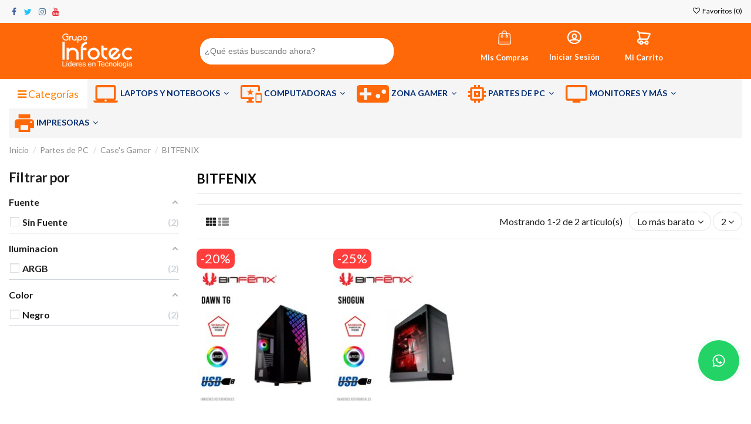

--- FILE ---
content_type: text/html; charset=utf-8
request_url: https://www.infotec.com.pe/911-bitfenix
body_size: 32665
content:
<!doctype html>
<html lang="es">

<head>
    
        
  <meta charset="utf-8">


  <meta http-equiv="x-ua-compatible" content="ie=edge">



  


  
  



  <title>BITFENIX</title>
  
    
  
  
    
  
  <meta name="description" content="">
  <meta name="keywords" content="">
    
      <link rel="canonical" href="https://www.infotec.com.pe/911-bitfenix">
    

  
      

  
    <script type="application/ld+json">
  {
    "@context": "https://schema.org",
    "@id": "#store-organization",
    "@type": "Organization",
    "name" : "Grupo Infotec",
    "url" : "https://www.infotec.com.pe/",
  
      "logo": {
        "@type": "ImageObject",
        "url":"https://www.infotec.com.pe/img/logo-1745073335.jpg"
      }
      }
</script>

<script type="application/ld+json">
  {
    "@context": "https://schema.org",
    "@type": "WebPage",
    "isPartOf": {
      "@type": "WebSite",
      "url":  "https://www.infotec.com.pe/",
      "name": "Grupo Infotec"
    },
    "name": "BITFENIX",
    "url":  "https://www.infotec.com.pe/911-bitfenix"
  }
</script>


  <script type="application/ld+json">
    {
      "@context": "https://schema.org",
      "@type": "BreadcrumbList",
      "itemListElement": [
                  {
            "@type": "ListItem",
            "position": 1,
            "name": "Inicio",
            "item": "https://www.infotec.com.pe/"
          },              {
            "@type": "ListItem",
            "position": 2,
            "name": "Partes de PC",
            "item": "https://www.infotec.com.pe/7-partes-de-pc-"
          },              {
            "@type": "ListItem",
            "position": 3,
            "name": "Case&#039;s Gamer",
            "item": "https://www.infotec.com.pe/136-case-s-gamer"
          },              {
            "@type": "ListItem",
            "position": 4,
            "name": "BITFENIX",
            "item": "https://www.infotec.com.pe/911-bitfenix"
          }          ]
    }
  </script>


  

  
    <script type="application/ld+json">
  {
    "@context": "https://schema.org",
    "@type": "ItemList",
    "itemListElement": [
            {
        "@type": "ListItem",
        "position": 1,
        "name": "CASE BITFENIX DAWN BFC-DAW-500-KKGSK-RP BLACK",
        "url": "https://www.infotec.com.pe/case-s-gamer/20363-case-bitfenix-dawn-bfc-daw-500-kkgsk-rp-black.html"
      },          {
        "@type": "ListItem",
        "position": 2,
        "name": "CASE BITFENIX SHOGUN BLACK SUPER MID TOWER BFC-SOG-600-KKWSK-RP",
        "url": "https://www.infotec.com.pe/case-s-gamer/20362-case-bitfenix-shogun-black-super-mid-tower-bfc-sog-600-kkwsk-rp.html"
      }        ]
  }
</script>


  
    
  



    <meta property="og:title" content="BITFENIX"/>
    <meta property="og:url" content="https://www.infotec.com.pe/911-bitfenix"/>
    <meta property="og:site_name" content="Grupo Infotec"/>
    <meta property="og:description" content="">
    <meta property="og:type" content="website">


            
          <meta property="og:image" content="https://www.infotec.com.pe/img/cms/Logo/logo.png" />
      
    





      <meta name="viewport" content="initial-scale=1,user-scalable=no,maximum-scale=1,width=device-width">
  




  <link rel="icon" type="image/vnd.microsoft.icon" href="https://www.infotec.com.pe/img/favicon.ico?1757516220">
  <link rel="shortcut icon" type="image/x-icon" href="https://www.infotec.com.pe/img/favicon.ico?1757516220">
    




    <link rel="stylesheet" href="https://www.infotec.com.pe/themes/warehouse/assets/cache/theme-c3f2f2893.css" type="text/css" media="all">




<link rel="preload" as="font"
      href="/themes/warehouse/assets/css/font-awesome/fonts/fontawesome-webfont.woff?v=4.7.0"
      type="font/woff" crossorigin="anonymous">
<link rel="preload" as="font"
      href="/themes/warehouse/assets/css/font-awesome/fonts/fontawesome-webfont.woff2?v=4.7.0"
      type="font/woff2" crossorigin="anonymous">


<link  rel="preload stylesheet"  as="style" href="/themes/warehouse/assets/css/font-awesome/css/font-awesome-preload.css"
       type="text/css" crossorigin="anonymous">





  

  <script>
        var af_ajax_path = "https:\/\/www.infotec.com.pe\/module\/amazzingfilter\/ajax?ajax=1";
        var af_classes = {"load_font":1,"icon-filter":"icon-filter","u-times":"u-times","icon-eraser":"icon-eraser","icon-lock":"icon-lock","icon-unlock-alt":"icon-unlock-alt","icon-minus":"icon-minus","icon-plus":"icon-plus","icon-check":"icon-check","icon-save":"icon-save","js-product-miniature":"js-product-miniature","pagination":"pagination"};
        var af_ids = {"main":"main"};
        var af_product_count_text = "";
        var af_product_list_class = "af-product-list";
        var blocksearch_type = "top";
        var current_controller = "category";
        var elementorFrontendConfig = {"isEditMode":"","stretchedSectionContainer":"","instagramToken":"","is_rtl":false,"ajax_csfr_token_url":"https:\/\/www.infotec.com.pe\/module\/iqitelementor\/Actions?process=handleCsfrToken&ajax=1"};
        var etsSeoFo = {"currentController":"category","conf":{"removeId":false}};
        var iqitTheme = {"rm_sticky":"0","rm_breakpoint":0,"op_preloader":"0","cart_style":"side","cart_confirmation":"modal","h_layout":"2","f_fixed":"","f_layout":"2","h_absolute":"0","h_sticky":"menu","hw_width":"inherit","mm_content":"desktop","hm_submenu_width":"fullwidth-background","h_search_type":"full","pl_lazyload":true,"pl_infinity":false,"pl_rollover":true,"pl_crsl_autoplay":false,"pl_slider_ld":4,"pl_slider_d":3,"pl_slider_t":2,"pl_slider_p":2,"pp_thumbs":"bottom","pp_zoom":"inner","pp_image_layout":"carousel","pp_tabs":"tabh","pl_grid_qty":false};
        var iqitextendedproduct = {"speed":"70","hook":"modal"};
        var iqitfdc_from = 0;
        var iqitmegamenu = {"sticky":"false","containerSelector":"#wrapper > .container"};
        var iqitreviews = [];
        var iqitwishlist = {"nbProducts":0};
        var is_17 = 1;
        var klCustomer = null;
        var load_more = false;
        var page_link_rewrite_text = "page";
        var prestashop = {"cart":{"products":[],"totals":{"total":{"type":"total","label":"Total","amount":0,"value":"S\/.  0"},"total_including_tax":{"type":"total","label":"Total (impuestos incl.)","amount":0,"value":"S\/.  0"},"total_excluding_tax":{"type":"total","label":"Total (impuestos excl.)","amount":0,"value":"S\/.  0"}},"subtotals":{"products":{"type":"products","label":"Subtotal","amount":0,"value":"S\/.  0"},"discounts":null,"shipping":{"type":"shipping","label":"Transporte","amount":0,"value":""},"tax":null},"products_count":0,"summary_string":"0 art\u00edculos","vouchers":{"allowed":1,"added":[]},"discounts":[],"minimalPurchase":0,"minimalPurchaseRequired":""},"currency":{"id":2,"name":"Nuevo sol peruano","iso_code":"PEN","iso_code_num":"604","sign":"S\/."},"customer":{"lastname":null,"firstname":null,"email":null,"birthday":null,"newsletter":null,"newsletter_date_add":null,"optin":null,"website":null,"company":null,"siret":null,"ape":null,"is_logged":false,"gender":{"type":null,"name":null},"addresses":[]},"language":{"name":"Espa\u00f1ol (Spanish)","iso_code":"es","locale":"es-ES","language_code":"es","is_rtl":"0","date_format_lite":"d\/m\/Y","date_format_full":"d\/m\/Y H:i:s","id":1},"page":{"title":"","canonical":"https:\/\/www.infotec.com.pe\/911-bitfenix","meta":{"title":"BITFENIX","description":"","keywords":"","robots":"index"},"page_name":"category","body_classes":{"lang-es":true,"lang-rtl":false,"country-PE":true,"currency-PEN":true,"layout-left-column":true,"page-category":true,"tax-display-disabled":true,"category-id-911":true,"category-BITFENIX":true,"category-id-parent-136":true,"category-depth-level-4":true},"admin_notifications":[]},"shop":{"name":"Grupo Infotec","logo":"https:\/\/www.infotec.com.pe\/img\/logo-1745073335.jpg","stores_icon":"https:\/\/www.infotec.com.pe\/img\/logo_stores.png","favicon":"https:\/\/www.infotec.com.pe\/img\/favicon.ico"},"urls":{"base_url":"https:\/\/www.infotec.com.pe\/","current_url":"https:\/\/www.infotec.com.pe\/911-bitfenix","shop_domain_url":"https:\/\/www.infotec.com.pe","img_ps_url":"https:\/\/www.infotec.com.pe\/img\/","img_cat_url":"https:\/\/www.infotec.com.pe\/img\/c\/","img_lang_url":"https:\/\/www.infotec.com.pe\/img\/l\/","img_prod_url":"https:\/\/www.infotec.com.pe\/img\/p\/","img_manu_url":"https:\/\/www.infotec.com.pe\/img\/m\/","img_sup_url":"https:\/\/www.infotec.com.pe\/img\/su\/","img_ship_url":"https:\/\/www.infotec.com.pe\/img\/s\/","img_store_url":"https:\/\/www.infotec.com.pe\/img\/st\/","img_col_url":"https:\/\/www.infotec.com.pe\/img\/co\/","img_url":"https:\/\/www.infotec.com.pe\/themes\/warehouse\/assets\/img\/","css_url":"https:\/\/www.infotec.com.pe\/themes\/warehouse\/assets\/css\/","js_url":"https:\/\/www.infotec.com.pe\/themes\/warehouse\/assets\/js\/","pic_url":"https:\/\/www.infotec.com.pe\/upload\/","pages":{"address":"https:\/\/www.infotec.com.pe\/direccion","addresses":"https:\/\/www.infotec.com.pe\/direcciones","authentication":"https:\/\/www.infotec.com.pe\/iniciar-sesion","cart":"https:\/\/www.infotec.com.pe\/carrito","category":"https:\/\/www.infotec.com.pe\/index.php?controller=category","cms":"https:\/\/www.infotec.com.pe\/index.php?controller=cms","contact":"https:\/\/www.infotec.com.pe\/contactenos","discount":"https:\/\/www.infotec.com.pe\/descuento","guest_tracking":"https:\/\/www.infotec.com.pe\/seguimiento-pedido-invitado","history":"https:\/\/www.infotec.com.pe\/historial-compra","identity":"https:\/\/www.infotec.com.pe\/datos-personales","index":"https:\/\/www.infotec.com.pe\/","my_account":"https:\/\/www.infotec.com.pe\/mi-cuenta","order_confirmation":"https:\/\/www.infotec.com.pe\/confirmacion-pedido","order_detail":"https:\/\/www.infotec.com.pe\/index.php?controller=order-detail","order_follow":"https:\/\/www.infotec.com.pe\/seguimiento-pedido","order":"https:\/\/www.infotec.com.pe\/pedido","order_return":"https:\/\/www.infotec.com.pe\/index.php?controller=order-return","order_slip":"https:\/\/www.infotec.com.pe\/facturas-abono","pagenotfound":"https:\/\/www.infotec.com.pe\/pagina-no-encontrada","password":"https:\/\/www.infotec.com.pe\/ha-olvidado-su-contrasena","pdf_invoice":"https:\/\/www.infotec.com.pe\/index.php?controller=pdf-invoice","pdf_order_return":"https:\/\/www.infotec.com.pe\/index.php?controller=pdf-order-return","pdf_order_slip":"https:\/\/www.infotec.com.pe\/index.php?controller=pdf-order-slip","prices_drop":"https:\/\/www.infotec.com.pe\/productos-rebajados","product":"https:\/\/www.infotec.com.pe\/index.php?controller=product","search":"https:\/\/www.infotec.com.pe\/busquedas","sitemap":"https:\/\/www.infotec.com.pe\/mapa-del-sitio","stores":"https:\/\/www.infotec.com.pe\/16-nuestras-tiendas","supplier":"https:\/\/www.infotec.com.pe\/proveedor","register":"https:\/\/www.infotec.com.pe\/iniciar-sesion?create_account=1","order_login":"https:\/\/www.infotec.com.pe\/pedido?login=1"},"alternative_langs":[],"theme_assets":"\/themes\/warehouse\/assets\/","actions":{"logout":"https:\/\/www.infotec.com.pe\/?mylogout="},"no_picture_image":{"bySize":{"small_default":{"url":"https:\/\/www.infotec.com.pe\/img\/p\/es-default-small_default.jpg","width":98,"height":127},"cart_default":{"url":"https:\/\/www.infotec.com.pe\/img\/p\/es-default-cart_default.jpg","width":125,"height":162},"home_default":{"url":"https:\/\/www.infotec.com.pe\/img\/p\/es-default-home_default.jpg","width":236,"height":305},"large_default":{"url":"https:\/\/www.infotec.com.pe\/img\/p\/es-default-large_default.jpg","width":381,"height":492},"medium_default":{"url":"https:\/\/www.infotec.com.pe\/img\/p\/es-default-medium_default.jpg","width":452,"height":584},"thickbox_default":{"url":"https:\/\/www.infotec.com.pe\/img\/p\/es-default-thickbox_default.jpg","width":1100,"height":1422}},"small":{"url":"https:\/\/www.infotec.com.pe\/img\/p\/es-default-small_default.jpg","width":98,"height":127},"medium":{"url":"https:\/\/www.infotec.com.pe\/img\/p\/es-default-large_default.jpg","width":381,"height":492},"large":{"url":"https:\/\/www.infotec.com.pe\/img\/p\/es-default-thickbox_default.jpg","width":1100,"height":1422},"legend":""}},"configuration":{"display_taxes_label":false,"display_prices_tax_incl":true,"is_catalog":false,"show_prices":true,"opt_in":{"partner":true},"quantity_discount":{"type":"discount","label":"Descuento unitario"},"voucher_enabled":1,"return_enabled":0},"field_required":[],"breadcrumb":{"links":[{"title":"Inicio","url":"https:\/\/www.infotec.com.pe\/"},{"title":"Partes de PC","url":"https:\/\/www.infotec.com.pe\/7-partes-de-pc-"},{"title":"Case's Gamer","url":"https:\/\/www.infotec.com.pe\/136-case-s-gamer"},{"title":"BITFENIX","url":"https:\/\/www.infotec.com.pe\/911-bitfenix"}],"count":4},"link":{"protocol_link":"https:\/\/","protocol_content":"https:\/\/"},"time":1769396727,"static_token":"f136056b9fe6df7cdb34a6b68f505a07","token":"4701d6737cbee073309242900c7f4dee","debug":false};
        var prestashopFacebookAjaxController = "https:\/\/www.infotec.com.pe\/module\/ps_facebook\/Ajax";
        var psemailsubscription_subscription = "https:\/\/www.infotec.com.pe\/module\/ps_emailsubscription\/subscription";
        var search_url = "https:\/\/www.infotec.com.pe\/busquedas";
        var show_load_more_btn = true;
        var ssa_autocomplete_url = "https:\/\/www.infotec.com.pe\/module\/savvysearch\/autocomplete";
        var ssa_currency_blank = 1;
        var ssa_currency_format = null;
        var ssa_currency_sign = "S\/.";
        var ssa_minchars = 2;
      </script>



  <!-- Facebook Pixel Code -->

<script>
    !function(f,b,e,v,n,t,s)
    {if(f.fbq)return;n=f.fbq=function(){n.callMethod? n.callMethod.apply(n,arguments):n.queue.push(arguments)};
    if(!f._fbq)f._fbq=n;n.push=n;n.loaded=!0;n.version='2.0';n.agent='plprestashop-download'; // n.agent to keep because of partnership
    n.queue=[];t=b.createElement(e);t.async=!0;
    t.src=v;s=b.getElementsByTagName(e)[0];
    s.parentNode.insertBefore(t,s)}(window, document,'script', 'https://connect.facebook.net/en_US/fbevents.js');

    // Allow third-party modules to disable Pixel
    fbq('consent', !!window.doNotConsentToPixel ? 'revoke' : 'grant');

            fbq('init', '561701494315261', {"ct":null,"country":null,"zp":null,"ph":null,"gender":null,"fn":null,"ln":null,"em":null,"bd":null,"st":null});
        
    fbq('track', 'PageView');
</script>

<noscript>
    <img height="1" width="1" style="display:none" src="https://www.facebook.com/tr?id=561701494315261&ev=PageView&noscript=1"/>
</noscript>

<!-- End Facebook Pixel Code -->

<!-- Set Facebook Pixel Product Export -->
  <!-- END OF Set Facebook Pixel Product Export -->
    
        <script>
            fbq(
                'track',
                'ViewCategory',
                {"content_name":"BITFENIX ES","content_category":"Inicio > Partes de PC > Case's Gamer > BITFENIX","content_type":"product_group","content_ids":["20363-0","20362-0"]},
                {"eventID":"ViewCategory_1769396727_6976d9f7c2bcf8.85045915"}
            );
        </script>
    


    <meta id="js-rcpgtm-tracking-config" data-tracking-data="%7B%22bing%22%3A%7B%22tracking_id%22%3A%22%22%2C%22feed%22%3A%7B%22id_product_prefix%22%3A%22%22%2C%22id_product_source_key%22%3A%22id_product%22%2C%22id_variant_prefix%22%3A%22%22%2C%22id_variant_source_key%22%3A%22id_attribute%22%7D%7D%2C%22context%22%3A%7B%22browser%22%3A%7B%22device_type%22%3A1%7D%2C%22localization%22%3A%7B%22id_country%22%3A171%2C%22country_code%22%3A%22PE%22%2C%22id_currency%22%3A2%2C%22currency_code%22%3A%22PEN%22%2C%22id_lang%22%3A1%2C%22lang_code%22%3A%22es%22%7D%2C%22page%22%3A%7B%22controller_name%22%3A%22category%22%2C%22products_per_page%22%3A40%2C%22category%22%3A%7B%22id_category%22%3A911%2C%22name%22%3A%22BITFENIX%22%2C%22path%22%3A%5B%22Inicio%22%2C%22Partes%20de%20PC%22%2C%22Case%27s%20Gamer%22%2C%22BITFENIX%22%5D%7D%2C%22search_term%22%3A%22%22%7D%2C%22shop%22%3A%7B%22id_shop%22%3A1%2C%22shop_name%22%3A%22Infotec%22%2C%22base_dir%22%3A%22https%3A%2F%2Fwww.infotec.com.pe%2F%22%7D%2C%22tracking_module%22%3A%7B%22module_name%22%3A%22rcpgtagmanager%22%2C%22checkout_module%22%3A%7B%22module%22%3A%22default%22%2C%22controller%22%3A%22order%22%7D%2C%22service_version%22%3A%227%22%2C%22token%22%3A%22df6a194611132cae5dbc50196f8d4a7a%22%7D%2C%22user%22%3A%5B%5D%7D%2C%22criteo%22%3A%7B%22tracking_id%22%3A%22%22%2C%22feed%22%3A%7B%22id_product_prefix%22%3A%22%22%2C%22id_product_source_key%22%3A%22id_product%22%2C%22id_variant_prefix%22%3A%22%22%2C%22id_variant_source_key%22%3A%22id_attribute%22%7D%7D%2C%22facebook%22%3A%7B%22tracking_id%22%3A%22561701494315261%22%2C%22feed%22%3A%7B%22id_product_prefix%22%3A%22%22%2C%22id_product_source_key%22%3A%22id_product%22%2C%22id_variant_prefix%22%3A%22%22%2C%22id_variant_source_key%22%3A%22id_attribute%22%7D%7D%2C%22ga4%22%3A%7B%22tracking_id%22%3A%22G-60ZB9SZR3E%22%2C%22is_data_import%22%3Afalse%7D%2C%22gads%22%3A%7B%22tracking_id%22%3A%229151982551%22%2C%22merchant_id%22%3A%22564580569%22%2C%22conversion_labels%22%3A%7B%22create_account%22%3A%22%22%2C%22product_view%22%3A%22%22%2C%22add_to_cart%22%3A%22%22%2C%22begin_checkout%22%3A%22%22%2C%22purchase%22%3A%22%22%7D%7D%2C%22gfeeds%22%3A%7B%22retail%22%3A%7B%22is_enabled%22%3Afalse%2C%22id_product_prefix%22%3A%22%22%2C%22id_product_source_key%22%3A%22id_product%22%2C%22id_variant_prefix%22%3A%22%22%2C%22id_variant_source_key%22%3A%22id_attribute%22%7D%2C%22custom%22%3A%7B%22is_enabled%22%3Afalse%2C%22id_product_prefix%22%3A%22%22%2C%22id_product_source_key%22%3A%22id_product%22%2C%22id_variant_prefix%22%3A%22%22%2C%22id_variant_source_key%22%3A%22id_attribute%22%2C%22is_id2%22%3Afalse%7D%7D%2C%22gtm%22%3A%7B%22tracking_id%22%3A%22GTM-PLQFBHH%22%2C%22is_disable_tracking%22%3Afalse%2C%22server_url%22%3A%22%22%7D%2C%22optimize%22%3A%7B%22tracking_id%22%3A%22%22%2C%22is_async%22%3Afalse%2C%22hiding_class_name%22%3A%22optimize-loading%22%2C%22hiding_timeout%22%3A3000%7D%2C%22pinterest%22%3A%7B%22tracking_id%22%3A%22%22%2C%22feed%22%3A%7B%22id_product_prefix%22%3A%22%22%2C%22id_product_source_key%22%3A%22id_product%22%2C%22id_variant_prefix%22%3A%22%22%2C%22id_variant_source_key%22%3A%22id_attribute%22%7D%7D%2C%22tiktok%22%3A%7B%22tracking_id%22%3A%22%22%2C%22feed%22%3A%7B%22id_product_prefix%22%3A%22%22%2C%22id_product_source_key%22%3A%22id_product%22%2C%22id_variant_prefix%22%3A%22%22%2C%22id_variant_source_key%22%3A%22id_attribute%22%7D%7D%2C%22twitter%22%3A%7B%22tracking_id%22%3A%22%22%2C%22events%22%3A%7B%22add_to_cart_id%22%3A%22%22%2C%22payment_info_id%22%3A%22%22%2C%22checkout_initiated_id%22%3A%22%22%2C%22product_view_id%22%3A%22%22%2C%22lead_id%22%3A%22%22%2C%22purchase_id%22%3A%22%22%2C%22search_id%22%3A%22%22%7D%2C%22feed%22%3A%7B%22id_product_prefix%22%3A%22%22%2C%22id_product_source_key%22%3A%22id_product%22%2C%22id_variant_prefix%22%3A%22%22%2C%22id_variant_source_key%22%3A%22id_attribute%22%7D%7D%7D">
    <script type="text/javascript" data-keepinline="true" data-cfasync="false" src="/modules/rcpgtagmanager/views/js/hook/trackingClient.bundle.js"></script>
    <script>
        
            (function(i, s, o, g, r, a, m) {
                i['GoogleAnalyticsObject'] = r;
                i[r] = i[r] || function() {
                    (i[r].q = i[r].q || []).push(arguments)
                }, i[r].l = 1 * new Date();
                a = s.createElement(o),
                        m = s.getElementsByTagName(o)[0];
                a.async = 1;
                a.src = g;
                m.parentNode.insertBefore(a, m)
            })(window, document, 'script', 'https://www.google-analytics.com/analytics.js', 'ga');
        
            ga('create', 'G-60ZB9SZR3E', 'auto');
            ga('send', 'pageview');
    </script>
	

<!-- Google Tag Manager --> 
<script>(function(w,d,s,l,i){w[l]=w[l]||[];w[l].push({'gtm.start':
new Date().getTime(),event:'gtm.js'});var f=d.getElementsByTagName(s)[0],
j=d.createElement(s),dl=l!='dataLayer'?'&l='+l:'';j.async=true;j.src=
'https://www.googletagmanager.com/gtm.js?id='+i+dl;f.parentNode.insertBefore(j,f);
})(window,document,'script','dataLayer','GTM-PLQFBHH');</script>
<!-- End Google Tag Manager -->


<style type="text/css">@media(max-width:767px){#amazzing_filter{position:fixed;opacity:0;}}</style>          <meta property="og:url" content="https://www.infotec.com.pe/911-bitfenix" />
      <meta property="og:title" content="BITFENIX" />
      <meta property="og:description" content="" />
      <meta property="og:image" content="" />
      <meta property="og:type" content="article" />
                      <meta name="twitter:title" content="BITFENIX">
      <meta name="twitter:description" content="">
      <meta name="twitter:image" content="">
      <meta name="twitter:card" content="summary_large_image">
                
  <script type='application/ld+json' class='ets-seo-schema-graph--main'>
    {"@context":"https://schema.org","@graph":[{"@type":"WebSite","@id":"https://www.infotec.com.pe/#website","url":"https://www.infotec.com.pe/","name":"Grupo Infotec","potentialAction":{"@type":"SearchAction","target":"https://www.infotec.com.pe/search?s={search_term_string}","query-input":"required name=search_term_string"}},{"@type":"BreadcrumbList","@id":"https://www.infotec.com.pe/#breadcrumb","itemListElement":[{"@type":"ListItem","position":1,"item":{"@type":"WebPage","name":"Home","@id":"https://www.infotec.com.pe/","url":"https://www.infotec.com.pe/"}},{"@type":"ListItem","position":2,"item":{"@type":"WebPage","name":"BITFENIX","@id":"https://www.infotec.com.pe/911-bitfenix","url":"https://www.infotec.com.pe/911-bitfenix"}}]}]}
</script>
     <style>
        .seosa_label_hint_1 {
            display: none;
            position: absolute;
            background: #000000;
            color: white;
            border-radius: 3px;
                            top: 80px;
                        z-index: 1000;
            opacity: 1;
            width: 150px;
            padding: 5px;
        }
        .seosa_label_hint_1:after {
            border-bottom: solid transparent 7px;
            border-top: solid transparent 7px;
                  top: 10%;
            content: " ";
            height: 0;
                    position: absolute;
            width: 0;
        }
    </style>
    <style>
        .seosa_label_hint_2 {
            display: none;
            position: absolute;
            background: #000000;
            color: white;
            border-radius: 3px;
                            top: 80px;
                        z-index: 1000;
            opacity: 1;
            width: 150px;
            padding: 5px;
        }
        .seosa_label_hint_2:after {
            border-bottom: solid transparent 7px;
            border-top: solid transparent 7px;
                  top: 10%;
            content: " ";
            height: 0;
                    position: absolute;
            width: 0;
        }
    </style>
    <style>
        .seosa_label_hint_3 {
            display: none;
            position: absolute;
            background: #000000;
            color: white;
            border-radius: 3px;
                            top: 80px;
                        z-index: 1000;
            opacity: 1;
            width: 150px;
            padding: 5px;
        }
        .seosa_label_hint_3:after {
            border-bottom: solid transparent 7px;
            border-top: solid transparent 7px;
                  top: 10%;
            content: " ";
            height: 0;
                    position: absolute;
            width: 0;
        }
    </style>
    <style>
        .seosa_label_hint_4 {
            display: none;
            position: absolute;
            background: #000000;
            color: white;
            border-radius: 3px;
                            top: 80px;
                        z-index: 1000;
            opacity: 1;
            width: 150px;
            padding: 5px;
        }
        .seosa_label_hint_4:after {
            border-bottom: solid transparent 7px;
            border-top: solid transparent 7px;
                  top: 10%;
            content: " ";
            height: 0;
                    position: absolute;
            width: 0;
        }
    </style>
    <style>
        .seosa_label_hint_5 {
            display: none;
            position: absolute;
            background: #000000;
            color: white;
            border-radius: 3px;
                            top: 80px;
                        z-index: 1000;
            opacity: 1;
            width: 150px;
            padding: 5px;
        }
        .seosa_label_hint_5:after {
            border-bottom: solid transparent 7px;
            border-top: solid transparent 7px;
                  top: 10%;
            content: " ";
            height: 0;
                    position: absolute;
            width: 0;
        }
    </style>
    <style>
        .seosa_label_hint_6 {
            display: none;
            position: absolute;
            background: #000000;
            color: white;
            border-radius: 3px;
                            top: 80px;
                        z-index: 1000;
            opacity: 1;
            width: 150px;
            padding: 5px;
        }
        .seosa_label_hint_6:after {
            border-bottom: solid transparent 7px;
            border-top: solid transparent 7px;
                  top: 10%;
            content: " ";
            height: 0;
                    position: absolute;
            width: 0;
        }
    </style>
    <style>
        .seosa_label_hint_7 {
            display: none;
            position: absolute;
            background: #000000;
            color: white;
            border-radius: 3px;
                            top: 80px;
                        z-index: 1000;
            opacity: 1;
            width: 150px;
            padding: 5px;
        }
        .seosa_label_hint_7:after {
            border-bottom: solid transparent 7px;
            border-top: solid transparent 7px;
                  top: 10%;
            content: " ";
            height: 0;
                    position: absolute;
            width: 0;
        }
    </style>
    <style>
        .seosa_label_hint_8 {
            display: none;
            position: absolute;
            background: #000000;
            color: white;
            border-radius: 3px;
                            top: 80px;
                        z-index: 1000;
            opacity: 1;
            width: 150px;
            padding: 5px;
        }
        .seosa_label_hint_8:after {
            border-bottom: solid transparent 7px;
            border-top: solid transparent 7px;
                  top: 10%;
            content: " ";
            height: 0;
                    position: absolute;
            width: 0;
        }
    </style>
    <style>
        .seosa_label_hint_9 {
            display: none;
            position: absolute;
            background: #000000;
            color: white;
            border-radius: 3px;
                            top: 80px;
                        z-index: 1000;
            opacity: 1;
            width: 150px;
            padding: 5px;
        }
        .seosa_label_hint_9:after {
            border-bottom: solid transparent 7px;
            border-top: solid transparent 7px;
                  top: 10%;
            content: " ";
            height: 0;
                    position: absolute;
            width: 0;
        }
    </style>
    <style>
        .seosa_label_hint_10 {
            display: none;
            position: absolute;
            background: #000000;
            color: white;
            border-radius: 3px;
                            top: 80px;
                        z-index: 1000;
            opacity: 1;
            width: 150px;
            padding: 5px;
        }
        .seosa_label_hint_10:after {
            border-bottom: solid transparent 7px;
            border-top: solid transparent 7px;
                  top: 10%;
            content: " ";
            height: 0;
                    position: absolute;
            width: 0;
        }
    </style>
    <style>
        .seosa_label_hint_11 {
            display: none;
            position: absolute;
            background: #000000;
            color: white;
            border-radius: 3px;
                            top: 80px;
                        z-index: 1000;
            opacity: 1;
            width: 150px;
            padding: 5px;
        }
        .seosa_label_hint_11:after {
            border-bottom: solid transparent 7px;
            border-top: solid transparent 7px;
                  top: 10%;
            content: " ";
            height: 0;
                    position: absolute;
            width: 0;
        }
    </style>
    <style>
        .seosa_label_hint_12 {
            display: none;
            position: absolute;
            background: #000000;
            color: white;
            border-radius: 3px;
                            top: 80px;
                        z-index: 1000;
            opacity: 1;
            width: 150px;
            padding: 5px;
        }
        .seosa_label_hint_12:after {
            border-bottom: solid transparent 7px;
            border-top: solid transparent 7px;
                  top: 10%;
            content: " ";
            height: 0;
                    position: absolute;
            width: 0;
        }
    </style>
    <style>
        .seosa_label_hint_13 {
            display: none;
            position: absolute;
            background: #000000;
            color: white;
            border-radius: 3px;
                            top: 80px;
                        z-index: 1000;
            opacity: 1;
            width: 150px;
            padding: 5px;
        }
        .seosa_label_hint_13:after {
            border-bottom: solid transparent 7px;
            border-top: solid transparent 7px;
                  top: 10%;
            content: " ";
            height: 0;
                    position: absolute;
            width: 0;
        }
    </style>
    <style>
        .seosa_label_hint_14 {
            display: none;
            position: absolute;
            background: #000000;
            color: white;
            border-radius: 3px;
                            top: 80px;
                        z-index: 1000;
            opacity: 1;
            width: 150px;
            padding: 5px;
        }
        .seosa_label_hint_14:after {
            border-bottom: solid transparent 7px;
            border-top: solid transparent 7px;
                  top: 10%;
            content: " ";
            height: 0;
                    position: absolute;
            width: 0;
        }
    </style>
    <style>
        .seosa_label_hint_15 {
            display: none;
            position: absolute;
            background: #000000;
            color: white;
            border-radius: 3px;
                            top: 80px;
                        z-index: 1000;
            opacity: 1;
            width: 150px;
            padding: 5px;
        }
        .seosa_label_hint_15:after {
            border-bottom: solid transparent 7px;
            border-top: solid transparent 7px;
                  top: 10%;
            content: " ";
            height: 0;
                    position: absolute;
            width: 0;
        }
    </style>
    <style>
        .seosa_label_hint_16 {
            display: none;
            position: absolute;
            background: #000000;
            color: white;
            border-radius: 3px;
                            top: 80px;
                        z-index: 1000;
            opacity: 1;
            width: 150px;
            padding: 5px;
        }
        .seosa_label_hint_16:after {
            border-bottom: solid transparent 7px;
            border-top: solid transparent 7px;
                  top: 10%;
            content: " ";
            height: 0;
                    position: absolute;
            width: 0;
        }
    </style>
    <style>
        .seosa_label_hint_17 {
            display: none;
            position: absolute;
            background: #000000;
            color: white;
            border-radius: 3px;
                            top: 80px;
                        z-index: 1000;
            opacity: 1;
            width: 150px;
            padding: 5px;
        }
        .seosa_label_hint_17:after {
            border-bottom: solid transparent 7px;
            border-top: solid transparent 7px;
                  top: 10%;
            content: " ";
            height: 0;
                    position: absolute;
            width: 0;
        }
    </style>
    <style>
        .seosa_label_hint_18 {
            display: none;
            position: absolute;
            background: #000000;
            color: white;
            border-radius: 3px;
                            top: 80px;
                        z-index: 1000;
            opacity: 1;
            width: 150px;
            padding: 5px;
        }
        .seosa_label_hint_18:after {
            border-bottom: solid transparent 7px;
            border-top: solid transparent 7px;
                  top: 10%;
            content: " ";
            height: 0;
                    position: absolute;
            width: 0;
        }
    </style>
<style></style><script type="text/javascript">var ssa_autocomplete_template ="<# var prop = item['prop'] || {}; #><# if (item.bid==='word') { #><# if (item.type==='header') { #><#= item.label #><# if ('total' in prop) { #><span> (<#= prop.total #>)<\/span><# } #><# } #><# if (item.type==='item') { #><a class='ssa-item-highlight' <# if (item.link) { #>href=\"<#= item.link #>\"<# } #>><#= item.label #><\/a><# } #><# if (item.type==='total') { #><# if ('total' in prop) { #><div class='ssa-total-found'><# if (item.link) { #><a href=\"<#= item.link #>\"><# } #><span><#= item.label #> <#= prop.total #><\/span><# if (item.link) { #><\/a><# } #><\/div><# } #><# } #><# } #><# if (item.bid==='cms') { #><# if (item.type==='header') { #><#= item.label #><# if ('total' in prop) { #><span> (<#= prop.total #>)<\/span><# } #><# } #><# if (item.type==='item') { #><a class='ssa-item-highlight' <# if (item.link) { #>href=\"<#= item.link #>\"<# } #>><#= item.label #><\/a><# } #><# if (item.type==='total') { #><# if ('total' in prop) { #><div class='ssa-total-found'><# if (item.link) { #><a href=\"<#= item.link #>\"><# } #><span><#= item.label #> <#= prop.total #><\/span><# if (item.link) { #><\/a><# } #><\/div><# } #><# } #><# } #><#  if (item.bid==='namemf') { #><# if (item.type==='header') { #><#= item.label #><# if ('total' in prop) { #><span> (<#= prop.total #>)<\/span><# } #><# } #><# if (item.type==='item') { #><a class='ssa-item-highlight' <# if (item.link) { #>href=\"<#= item.link #>\"<# } #> ><#= item.label #><\/a><# if (prop.label_nmf)  { #><# if (prop.link_nmf)  { #><a href=\"<#= prop.link_nmf #>\"> (<#= prop.label_nmf #>)<\/a><# } else { #><span > (<#= prop.label_nmf #>)<\/span><# } #><# } #><# } #><# if (item.type==='total') { #><# if ('total' in prop) { #><div class='ssa-total-found'><# if (item.link) { #><a href=\"<#= item.link #>\"><# } #><span><#= item.label #> <#= prop.total #><\/span><# if (item.link) { #><\/a><# } #><\/div><# } #><# } #><# } #><#  if (item.bid==='mfr') { #><# if (item.type==='header') { #><#= item.label #><# if ('total' in prop) { #><span> (<#= prop.total #>)<\/span><# } #><# } #><# if (item.type==='item') { #><a class='ssa-item-highlight' <# if (item.link) { #>href=\"<#= item.link #>\"<# } #> ><#= item.label #> <# if (item.prod_qty)  { #> (<#= item.prod_qty #>) <# } #><\/a><# if (prop.label_mfr)  { #><# if (prop.link_mfr)  { #><a href=\"<#= prop.link_mfr #>\"> (<#= prop.label_mfr #>)<\/a><# } else { #><span > (<#= prop.label_mfr #>)<\/span><# } #><# } #><# } #><# if (item.type==='total') { #><# if ('total' in prop) { #><div class='ssa-total-found'><# if (item.link) { #><a href=\"<#= item.link #>\"><# } #><span><#= item.label #> <#= prop.total #><\/span><# if (item.link) { #><\/a><# } #><\/div><# } #><# } #><# } #><#  if (item.bid==='namecat') { #><# if (item.type==='header') { #><#= item.label #><# if ('total' in prop) { #><span> (<#= prop.total #>)<\/span><# } #><# } #><# if (item.type==='item') { #><# if (prop.cat_full)  { #><# for (var i=0; i<prop.cat_full.length; i++) { #><# if (prop.cat_full[i].link_pcat)  { #><a class='ssa-item-highlight' href=\"<#= prop.cat_full[i].link_pcat #>\"> <#= prop.cat_full[i].label_pcat #><# if (prop.cat_full.length > (i+1)) { #> \/ <# } #><\/a><# } else { #><span class='ssa-item-highlight'> <#= prop.cat_full[i].label_pcat #><# if (prop.cat_full.length > (i+1)) { #> \/ <# } #><\/span><# } #><# } #><# } else { #><a class='ssa-item-highlight' <# if (item.link) { #>href=\"<#= item.link #>\"<# } #> ><#= item.label #><\/a><# if (prop.label_mcat)  { #><# if (prop.link_mcat)  { #><a href=\"<#= prop.link_mcat #>\"> (<#= prop.label_mcat #>)<\/a><# } else { #><span > (<#= prop.label_mcat #>)<\/span><# } #><# } #><# } #><# } #><# if (item.type==='total') { #><# if ('total' in prop) { #><div class='ssa-total-found'><# if (item.link) { #><a href=\"<#= item.link #>\"><# } #><span><#= item.label #> <#= prop.total #><\/span><# if (item.link) { #><\/a><# } #><\/div><# } #><# } #><# } #><#  if (item.bid==='cat') { #><# if (item.type==='header') { #><#= item.label #><# if ('total' in prop) { #><span> (<#= prop.total #>)<\/span><# } #><# } #><# if (item.type==='item') { #><a class='ssa-item-highlight' <# if (item.link) { #>href=\"<#= item.link #>\"<# } #> ><#= item.label #><\/a><# if (prop.label_mcat)  { #><# if (prop.link_mcat)  { #><a href=\"<#= prop.link_mcat #>\"> (<#= prop.label_mcat #>)<\/a><# } else { #><span > (<#= prop.label_mcat #>)<\/span><# } #><# } #><# } #><# if (item.type==='total') { #><# if ('total' in prop) { #><div class='ssa-total-found'><# if (item.link) { #><a href=\"<#= item.link #>\"><# } #><span><#= item.label #> <#= prop.total #><\/span><# if (item.link) { #><\/a><# } #><\/div><# } #><# } #><# } #><# if (item.bid==='prodsimp') { #><# if (item.type==='header') { #><#= item.label #><# if ('total' in prop) { #><span> (<#= prop.total #>)<\/span><# } #><# } #><# if (item.type==='item') { #><a class='ssa-item-highlight' <# if (item.link) { #>href=\"<#= item.link #>\"<# } #> ><#= item.label #><\/a><# if (prop.label_cat)  { #><# if (prop.link_cat)  { #><a href=\"<#= prop.link_cat #>\"> (<#= prop.label_cat #>)<\/a><# } else { #><span> (<#= prop.label_cat #>)<\/span><# } #><# } #><# } #><# if (item.type==='total') { #><# if ('total' in prop) { #><div class='ssa-total-found'><# if (item.link) { #><a href=\"<#= item.link #>\"><# } #><span><#= item.label #> <#= prop.total #><\/span><# if (item.link) { #><\/a><# } #><\/div><# } #><# } #><# } #><# if (item.bid==='prod') { #><# if (item.type==='groupcat') { #><a class='ssa-item-highlight' <# if (item.link) { #>href=\"<#= item.link #>\"<# } #> ><#= item.label #><# if (prop.label_mcat) { #><span class='ssa-item-button' <# if (prop.link_mcat) { #>data-link=\"<#= prop.link_mcat #>\"<# } #>> (<#= prop.label_mcat #>)<\/span><# } #><\/a><# } #><# if (item.type==='header') { #><#= item.label #><# if ('total' in prop) { #><span> (<#= prop.total #>)<\/span><# } #><# } #><# if (item.type==='item') { #><# if (item.link) { #><a class='ssa-autocomplete-product-link' href=\"<#= item.link #>\"><\/a><div class='ssa-autocomplete-product' href=\"<#= item.link #>\"><div class='ssa-table'><div class='ssa-table-row'><# if (prop.image_link) { #><div class='ssa-image ssa-table-cell'><div><img src=\"<#= prop.image_link #>\" \/><\/div><\/div><# } #><div class='ssa-content ssa-table-cell'><# if ('rating' in prop) { #><div class='ssa-rating clearfix'><# for (var i=0; i<5; i++) { #><# if (prop.rating <= i) { #><div class='star'><\/div><# } else { #><div class='star star_on'><\/div><# } #><# } #><\/div><# } #><# if (prop.title) { #><div class='ssa-name'><#= prop.title #><\/div><# } #><# if (prop.label_cat) { #><div class='ssa-product-categories'><a <# if (prop.link_cat) { #>href=\"<#= prop.link_cat #>\"<# } #> ><#= prop.label_cat #><\/a><# if (prop.label_mcat)  { #><# if (prop.link_mcat)  { #><a href=\"<#= prop.link_mcat #>\"> (<#= prop.label_mcat #>)<\/a><# } else { #><span > (<#= prop.label_mcat #>)<\/span><# } #><# } #><\/div><# } #><#  if (prop.reference) { #><div class='ssa-reference'><#= prop.reference #><\/div><# } #><#  if (prop.desc) { #><div class='ssa-description'><#= prop.desc #><\/div><# } #><#  if ( window.ssa_has_addcart && !prop.hide_add_cart ) { #><#  if ( prop.cart_qty ) { #><div class='ssa-add-cart ssa-item-button' title=\"A\u00f1adir al carrito\" data-id_product=\"<#= prop.id_product #>\" data-minimal_quantity=\"<#= prop.cart_min_qty #>\"><i class='icon-shopping-cart'><\/i><i class='material-icons shopping-cart'>shopping_cart<\/i><\/div><# } else { #><div class='ssa-cart-out-of-stock unvisible'><span>Sin stock<\/span><\/div><# } #><# } #><#  if (prop.price) { #><#  var new_price = prop.price;var old_price = prop.old_price || new_price;var reduction = parseInt(prop.reduction, 10) || 0;var has_reduction=(reduction > 0 && new_price < old_price );var formatted_reduction = !has_reduction ? '' : reduction +'%';#><div class='ssa-price-block'><div class='ssa-new-price'><#= new_price #><\/div><#  if (has_reduction) { #><div class='ssa-old-price'><#= old_price #><\/div><div class='ssa-reduce-percent-price'><#= formatted_reduction #><\/div><# } #><\/div><# } #><div class='ssa-qty-block'><#  if ( 'qty' in prop ) { #><div class='ssa-qty'>Cant: <#= prop.qty #><\/div><# } #><#  if ( 'min_qty' in prop ) { #><div class='ssa-min-qty'>Cant. min: <#= prop.min_qty #><\/div><# } #><\/div><\/div><\/div><\/div><\/div><# } #><# } #><# if (item.type==='total') { #><# if ('total' in prop) { #><div class='ssa-total-found'><# if (item.link) { #><a href=\"<#= item.link #>\"><# } #><span><#= item.label #> <#= prop.total #><\/span><# if (item.link) { #><\/a><# } #><\/div><# } #><# } #><# } #><# if (item.bid === 'notfound') { #><# if (item.type==='item') { #><# if (item.link) { #><div class='ssa-notfound'><a href=\"<#= item.link #>\"><span><#= item.label #><\/span><\/a><\/div><# } else { #><a><span><#= item.label #><\/span><\/a><# } #><# } #><# } #>";</script>


    
    
     <!-- Hotjar Tracking Code for Sitio 5033170 (falta el nombre) -->
<script>
(function(h,o,t,j,a,r){
h.hj=h.hj||function(){(h.hj.q=h.hj.q||[]).push(arguments)};
h._hjSettings={hjid:5033170,hjsv:6};
a=o.getElementsByTagName('head')[0];
r=o.createElement('script');r.async=1;
r.src=t+h._hjSettings.hjid+j+h._hjSettings.hjsv;
a.appendChild(r);
})(window,document,'https://static.hotjar.com/c/hotjar-','.js?sv=');
</script>

<script type="text/javascript">
    (function(c,l,a,r,i,t,y){
        c[a]=c[a]||function(){(c[a].q=c[a].q||[]).push(arguments)};
        t=l.createElement(r);t.async=1;t.src="https://www.clarity.ms/tag/"+i;
        y=l.getElementsByTagName(r)[0];y.parentNode.insertBefore(t,y);
    })(window, document, "clarity", "script", "puc5eoxw1p");
</script>

<!-- Meta Pixel Code -->
<script>
!function(f,b,e,v,n,t,s)
{if(f.fbq)return;n=f.fbq=function(){n.callMethod?
n.callMethod.apply(n,arguments):n.queue.push(arguments)};
if(!f._fbq)f._fbq=n;n.push=n;n.loaded=!0;n.version='2.0';
n.queue=[];t=b.createElement(e);t.async=!0;
t.src=v;s=b.getElementsByTagName(e)[0];
s.parentNode.insertBefore(t,s)}(window, document,'script',
'https://connect.facebook.net/en_US/fbevents.js');
fbq('init', '561701494315261');
fbq('track', 'PageView');
</script>
<noscript><img height="1" width="1" style="display:none"
src="https://www.facebook.com/tr?id=561701494315261&ev=PageView&noscript=1"
/></noscript>
<!-- End Meta Pixel Code -->

<!-- Google tag (gtag.js) -->
<script async src="https://www.googletagmanager.com/gtag/js?id=AW-968925984"></script>
<script>
  window.dataLayer = window.dataLayer || [];
  function gtag(){dataLayer.push(arguments);}
  gtag('js', new Date());

  gtag('config', 'AW-968925984');
</script>

<!-- Google tag (gtag.js) -->
<script async src="https://www.googletagmanager.com/gtag/js?id=GT-5RMLPCG6"></script>
<script>
  window.dataLayer = window.dataLayer || [];
  function gtag(){dataLayer.push(arguments);}
  gtag('js', new Date());

  gtag('config', 'GT-5RMLPCG6');
</script>

<!-- TikTok Pixel Code Start -->
<script>
!function (w, d, t) {
  w.TiktokAnalyticsObject=t;var ttq=w[t]=w[t]||[];ttq.methods=["page","track","identify","instances","debug","on","off","once","ready","alias","group","enableCookie","disableCookie","holdConsent","revokeConsent","grantConsent"],ttq.setAndDefer=function(t,e){t[e]=function(){t.push([e].concat(Array.prototype.slice.call(arguments,0)))}};for(var i=0;i<ttq.methods.length;i++)ttq.setAndDefer(ttq,ttq.methods[i]);ttq.instance=function(t){for(
var e=ttq._i[t]||[],n=0;n<ttq.methods.length;n++)ttq.setAndDefer(e,ttq.methods[n]);return e},ttq.load=function(e,n){var r="https://analytics.tiktok.com/i18n/pixel/events.js",o=n&&n.partner;ttq._i=ttq._i||{},ttq._i[e]=[],ttq._i[e]._u=r,ttq._t=ttq._t||{},ttq._t[e]=+new Date,ttq._o=ttq._o||{},ttq._o[e]=n||{};n=document.createElement("script")
;n.type="text/javascript",n.async=!0,n.src=r+"?sdkid="+e+"&lib="+t;e=document.getElementsByTagName("script")[0];e.parentNode.insertBefore(n,e)};


  ttq.load('D4S2M6RC77U40QH54B70');
  ttq.page();
}(window, document, 'ttq');
</script>
<!-- TikTok Pixel Code End --> </head>

    <body id="category" class="lang-es country-pe currency-pen layout-left-column page-category tax-display-disabled category-id-911 category-bitfenix category-id-parent-136 category-depth-level-4 body-desktop-header-style-w-2       customer-not-logged">


    




    


<main id="main-page-content"  >
    
            

    <header id="header" class="desktop-header-style-w-2">
        
            
  <div class="header-banner">
    
  </div>




            <nav class="header-nav">
        <div class="container">
    
        <div class="row justify-content-between">
            <div class="col col-auto col-md left-nav">
                 <div class="d-inline-block"> 

<ul class="social-links _topbar" itemscope itemtype="https://schema.org/Organization" itemid="#store-organization">
    <li class="facebook"><a itemprop="sameAs" href="https://www.facebook.com/GrupoInfotec/" target="_blank" rel="noreferrer noopener"><i class="fa fa-facebook fa-fw" aria-hidden="true"></i></a></li>  <li class="twitter"><a itemprop="sameAs" href="https://twitter.com/grupo_infotec" target="_blank" rel="noreferrer noopener"><i class="fa fa-twitter fa-fw" aria-hidden="true"></i></a></li>  <li class="instagram"><a itemprop="sameAs" href="https://www.instagram.com/grupo.infotec/" target="_blank" rel="noreferrer noopener"><i class="fa fa-instagram fa-fw" aria-hidden="true"></i></a></li>      <li class="youtube"><a href="https://www.youtube.com/channel/UCeVbowh8zdZABMpfnOhbcaA" target="_blank" rel="noreferrer noopener"><i class="fa fa-youtube fa-fw" aria-hidden="true"></i></a></li>    </ul>

 </div>                 
            </div>
            <div class="col col-auto center-nav text-center">
                
             </div>
            <div class="col col-auto col-md right-nav text-right">
                <div class="d-inline-block">
    <a href="//www.infotec.com.pe/module/iqitwishlist/view">
        <i class="fa fa-heart-o fa-fw" aria-hidden="true"></i> Favoritos (<span
                id="iqitwishlist-nb"></span>)
    </a>
</div>

             </div>
        </div>

                        </div>
            </nav>
        



<div id="desktop-header" class="desktop-header-style-2">
    

            <div class="elementor-displayHeaderTop">
            		<style class="elementor-frontend-stylesheet">.elementor-element.elementor-element-xpcb6wx > .elementor-container{min-height:80px;color:#ffffff;}.elementor-element.elementor-element-xpcb6wx{background-color:#ff6808;margin-top:0px;margin-bottom:0px;padding:0px 0px 0px 0px;}.elementor-element.elementor-element-xpcb6wx > .elementor-container a{color:#ffffff;}.elementor-element.elementor-element-4u5jvfn{background-color:#ff6808;}.elementor-element.elementor-element-swoo0b9{text-align:center;}.elementor-element.elementor-element-swoo0b9 .elementor-image img{max-width:100%;opacity:1;}.elementor-element.elementor-element-s983oqg > .elementor-element-populated{margin:-10px 0px 0px 0px;padding:10px 10px 10px 10px;}.elementor-element.elementor-element-uygx0sp{background-color:#ff6808;margin-top:0px;margin-bottom:0px;padding:0px 0px 0px 0px;}.elementor-element.elementor-element-dhg4uod > .elementor-element-populated{margin:-10px 0px 0px 0px;}.elementor-element.elementor-element-5wntsbb .elementor-widget-container{margin:0px 0px 0px 0px;padding:0px 0px 0px 0px;border-style:solid;border-width:0px 0px 0px 0px;border-radius:10px 10px 10px 10px;}.elementor-element.elementor-element-i6ombk3 .elementor-spacer-inner{height:15px;}.elementor-element.elementor-element-z4hw1vk.elementor-position-right .elementor-image-box-img{margin-left:15px;}.elementor-element.elementor-element-z4hw1vk.elementor-position-left .elementor-image-box-img{margin-right:15px;}.elementor-element.elementor-element-z4hw1vk.elementor-position-top .elementor-image-box-img{margin-bottom:15px;}.elementor-element.elementor-element-z4hw1vk .elementor-image-box-wrapper .elementor-image-box-img{width:20%;}.elementor-element.elementor-element-z4hw1vk .elementor-image-box-wrapper .elementor-image-box-img img{opacity:1;}.elementor-element.elementor-element-z4hw1vk .elementor-image-box-content .elementor-image-box-title{color:#ffffff;font-size:13px;}.elementor-element.elementor-element-z4hw1vk .elementor-image-box-content .elementor-image-box-description{color:#ffffff;}.elementor-element.elementor-element-z4hw1vk .elementor-widget-container{margin:-5px 0px 0px 0px;}.elementor-element.elementor-element-uyh61i2 .elementor-spacer-inner{height:10px;}.elementor-element.elementor-element-tg608iv.elementor-position-right .elementor-image-box-img{margin-left:15px;}.elementor-element.elementor-element-tg608iv.elementor-position-left .elementor-image-box-img{margin-right:15px;}.elementor-element.elementor-element-tg608iv.elementor-position-top .elementor-image-box-img{margin-bottom:15px;}.elementor-element.elementor-element-tg608iv .elementor-image-box-wrapper .elementor-image-box-img{width:20%;}.elementor-element.elementor-element-tg608iv .elementor-image-box-wrapper .elementor-image-box-img img{opacity:1;}.elementor-element.elementor-element-tg608iv .elementor-image-box-content .elementor-image-box-title{color:#ffffff;font-size:13px;}.elementor-element.elementor-element-51trodh .elementor-spacer-inner{height:10px;}.elementor-element.elementor-element-yjhg3zf.elementor-position-right .elementor-image-box-img{margin-left:15px;}.elementor-element.elementor-element-yjhg3zf.elementor-position-left .elementor-image-box-img{margin-right:15px;}.elementor-element.elementor-element-yjhg3zf.elementor-position-top .elementor-image-box-img{margin-bottom:15px;}.elementor-element.elementor-element-yjhg3zf .elementor-image-box-wrapper .elementor-image-box-img{width:20%;}.elementor-element.elementor-element-yjhg3zf .elementor-image-box-wrapper .elementor-image-box-img img{opacity:1;}.elementor-element.elementor-element-yjhg3zf .elementor-image-box-content .elementor-image-box-title{color:#ffffff;font-size:13px;}.elementor-element.elementor-element-tugyqlm .elementor-spacer-inner{height:10px;}.elementor-element.elementor-element-puglsbt.elementor-position-right .elementor-image-box-img{margin-left:15px;}.elementor-element.elementor-element-puglsbt.elementor-position-left .elementor-image-box-img{margin-right:15px;}.elementor-element.elementor-element-puglsbt.elementor-position-top .elementor-image-box-img{margin-bottom:15px;}.elementor-element.elementor-element-puglsbt .elementor-image-box-wrapper .elementor-image-box-img{width:20%;}.elementor-element.elementor-element-puglsbt .elementor-image-box-wrapper .elementor-image-box-img img{opacity:1;}.elementor-element.elementor-element-puglsbt .elementor-image-box-content .elementor-image-box-title{color:#ffffff;font-size:13px;}.elementor-element.elementor-element-xhnsxwm .elementor-spacer-inner{height:10px;}.elementor-element.elementor-element-ws6mfu5.elementor-position-right .elementor-image-box-img{margin-left:15px;}.elementor-element.elementor-element-ws6mfu5.elementor-position-left .elementor-image-box-img{margin-right:15px;}.elementor-element.elementor-element-ws6mfu5.elementor-position-top .elementor-image-box-img{margin-bottom:15px;}.elementor-element.elementor-element-ws6mfu5 .elementor-image-box-wrapper .elementor-image-box-img{width:20%;}.elementor-element.elementor-element-ws6mfu5 .elementor-image-box-wrapper .elementor-image-box-img img{opacity:1;}.elementor-element.elementor-element-ws6mfu5 .elementor-image-box-content .elementor-image-box-title{color:#ffffff;font-size:13px;}.elementor-element.elementor-element-ws6mfu5 .elementor-image-box-content .elementor-image-box-description{color:#ffffff;}@media(max-width: 991px){.elementor-element.elementor-element-swoo0b9{text-align:center;}.elementor-element.elementor-element-i6ombk3 .elementor-spacer-inner{height:50px;}.elementor-element.elementor-element-uyh61i2 .elementor-spacer-inner{height:50px;}.elementor-element.elementor-element-51trodh .elementor-spacer-inner{height:50px;}.elementor-element.elementor-element-tugyqlm .elementor-spacer-inner{height:50px;}.elementor-element.elementor-element-xhnsxwm .elementor-spacer-inner{height:50px;}}@media(max-width: 767px){.elementor-element.elementor-element-swoo0b9{text-align:center;}.elementor-element.elementor-element-i6ombk3 .elementor-spacer-inner{height:50px;}.elementor-element.elementor-element-uyh61i2 .elementor-spacer-inner{height:50px;}.elementor-element.elementor-element-51trodh .elementor-spacer-inner{height:50px;}.elementor-element.elementor-element-tugyqlm .elementor-spacer-inner{height:50px;}.elementor-element.elementor-element-xhnsxwm .elementor-spacer-inner{height:50px;}}@media (min-width: 768px) {.elementor-element.elementor-element-9qcw751{width:25.755%;}.elementor-element.elementor-element-s983oqg{width:27.522%;}.elementor-element.elementor-element-3dbwtux{width:46.390%;}.elementor-element.elementor-element-z4hazuw{width:19.775%;}.elementor-element.elementor-element-r2k9384{width:20.245%;}}</style>
				<div class="elementor">
											                        <div class="elementor-section elementor-element elementor-element-xpcb6wx elementor-top-section elementor-section-full_width elementor-section-height-min-height elementor-section-height-default elementor-section-items-middle elementor-hidden-phone" data-element_type="section">
                            
                           

                            <div class="elementor-container  elementor-column-gap-default      "
                                                                >
                                <div class="elementor-row  ">
                                                                
                            		<div class="elementor-column elementor-element elementor-element-9qcw751 elementor-col-33 elementor-top-column" data-element_type="column">
			<div class="elementor-column-wrap elementor-element-populated">
				<div class="elementor-widget-wrap">
		                        <div class="elementor-section elementor-element elementor-element-4u5jvfn elementor-inner-section elementor-section-boxed elementor-section-height-default elementor-section-height-default" data-element_type="section">
                            
                           

                            <div class="elementor-container  elementor-column-gap-default      "
                                                                >
                                <div class="elementor-row  ">
                                                                
                            		<div class="elementor-column elementor-element elementor-element-w0o6ea1 elementor-col-100 elementor-inner-column" data-element_type="column">
			<div class="elementor-column-wrap elementor-element-populated">
				<div class="elementor-widget-wrap">
		        <div class="elementor-widget elementor-element elementor-element-swoo0b9 elementor-widget-image" data-element_type="image">
                <div class="elementor-widget-container">
            <div class="elementor-image"><a href="https://infotec.com.pe/"><img loading="lazy"  src="https://www.infotec.com.pe/img/cms/Logo/Grupo-Infotec-LOGO-150x92.png" width="150" height="92" alt="" /></a></div>        </div>
                </div>
        				</div>
			</div>
		</div>
		                             
                                                            </div>
                                
                                                            </div>
                        </div>
                				</div>
			</div>
		</div>
		                             
                                                            
                            		<div class="elementor-column elementor-element elementor-element-s983oqg elementor-col-33 elementor-top-column" data-element_type="column">
			<div class="elementor-column-wrap elementor-element-populated">
				<div class="elementor-widget-wrap">
		                        <div class="elementor-section elementor-element elementor-element-uygx0sp elementor-inner-section elementor-section-boxed elementor-section-height-default elementor-section-height-default" data-element_type="section">
                            
                           

                            <div class="elementor-container  elementor-column-gap-default      "
                                                                >
                                <div class="elementor-row  ">
                                                                
                            		<div class="elementor-column elementor-element elementor-element-dhg4uod elementor-col-100 elementor-inner-column" data-element_type="column">
			<div class="elementor-column-wrap elementor-element-populated">
				<div class="elementor-widget-wrap">
		        <div class="elementor-widget elementor-element elementor-element-5wntsbb elementor-widget-prestashop-widget-modules" data-element_type="prestashop-widget-modules">
                <div class="elementor-widget-container">
            <div class='block'><p class='title_block'>¿Qué estás buscando ahora?</p>
<div class='ssa-searchblock ssa-searchblock-column  clearfix'>
    <form method="get" action="https://www.infotec.com.pe/busquedas">
        <input type="hidden" name="controller" value="search" />
        <input type="hidden" name="orderby" value="position" />
        <input type="hidden" name="orderway" value="desc" />

        
        <div class="ssa-nav-right">
            <button type="submit" name="ssa_submit" class='btn btn-default button-search ssa-button-search'><span class='material-icons search'>search</span></button>
        </div>
        <div class="ssa-nav-fill">
            <div class="ssa-nav-search-field">
                <input type="text" class='ssa-search-query ssa-search-query-input form-control'
                       name="search_query"
                       value=""
                       placeholder="¿Qué estás buscando ahora?" />
            </div>
        </div>
    </form>
</div>
</div>
        </div>
                </div>
        				</div>
			</div>
		</div>
		                             
                                                            </div>
                                
                                                            </div>
                        </div>
                				</div>
			</div>
		</div>
		                             
                                                            
                            		<div class="elementor-column elementor-element elementor-element-3dbwtux elementor-col-33 elementor-top-column" data-element_type="column">
			<div class="elementor-column-wrap elementor-element-populated">
				<div class="elementor-widget-wrap">
		                        <div class="elementor-section elementor-element elementor-element-q4hbtxp elementor-inner-section elementor-section-boxed elementor-section-height-default elementor-section-height-default" data-element_type="section">
                            
                           

                            <div class="elementor-container  elementor-column-gap-default      "
                                                                >
                                <div class="elementor-row  ">
                                                                
                            		<div class="elementor-column elementor-element elementor-element-z4hazuw elementor-col-20 elementor-inner-column" data-element_type="column">
			<div class="elementor-column-wrap elementor-element-populated">
				<div class="elementor-widget-wrap">
		        <div class="elementor-widget elementor-element elementor-element-i6ombk3 elementor-widget-spacer" data-element_type="spacer">
                <div class="elementor-widget-container">
            		<div class="elementor-spacer">
			<div class="elementor-spacer-inner"></div>
		</div>
		        </div>
                </div>
                <div class="elementor-widget elementor-element elementor-element-z4hw1vk elementor-widget-image-box elementor-position-top elementor-vertical-align-top elementor-hidden-desktop elementor-hidden-tablet elementor-hidden-phone" data-element_type="image-box">
                <div class="elementor-widget-container">
            <div class="elementor-image-box-wrapper"><figure class="elementor-image-box-img"><a href="https://infotec.com.pe/module/iqitwishlist/view"><img loading="lazy"  width="126" height="120" src="https://www.infotec.com.pe/img/cms/IconosNew/IconosPrincipales/FAVORITOS.png" alt=""></a></figure><div class="elementor-image-box-content"><h3 class="elementor-image-box-title"><a href="https://infotec.com.pe/module/iqitwishlist/view">Mis Favoritos</a></h3></div></div>        </div>
                </div>
        				</div>
			</div>
		</div>
		                             
                                                            
                            		<div class="elementor-column elementor-element elementor-element-r2k9384 elementor-col-20 elementor-inner-column" data-element_type="column">
			<div class="elementor-column-wrap elementor-element-populated">
				<div class="elementor-widget-wrap">
		        <div class="elementor-widget elementor-element elementor-element-uyh61i2 elementor-widget-spacer" data-element_type="spacer">
                <div class="elementor-widget-container">
            		<div class="elementor-spacer">
			<div class="elementor-spacer-inner"></div>
		</div>
		        </div>
                </div>
                <div class="elementor-widget elementor-element elementor-element-tg608iv elementor-widget-image-box elementor-position-top elementor-vertical-align-top" data-element_type="image-box">
                <div class="elementor-widget-container">
            <div class="elementor-image-box-wrapper"><figure class="elementor-image-box-img"><a href="https://www.infotec.com.pe/historial-compra"><img loading="lazy"  width="133" height="132" src="https://www.infotec.com.pe/img/cms/IconosNew/IconosPrincipales/COMPRAS.png" alt=""></a></figure><div class="elementor-image-box-content"><h3 class="elementor-image-box-title"><a href="https://www.infotec.com.pe/historial-compra">Mis Compras</a></h3></div></div>        </div>
                </div>
        				</div>
			</div>
		</div>
		                             
                                                            
                            		<div class="elementor-column elementor-element elementor-element-j8cq4xo elementor-col-20 elementor-inner-column" data-element_type="column">
			<div class="elementor-column-wrap elementor-element-populated">
				<div class="elementor-widget-wrap">
		        <div class="elementor-widget elementor-element elementor-element-51trodh elementor-widget-spacer" data-element_type="spacer">
                <div class="elementor-widget-container">
            		<div class="elementor-spacer">
			<div class="elementor-spacer-inner"></div>
		</div>
		        </div>
                </div>
                <div class="elementor-widget elementor-element elementor-element-yjhg3zf elementor-widget-image-box elementor-position-top elementor-vertical-align-top" data-element_type="image-box">
                <div class="elementor-widget-container">
            <div class="elementor-image-box-wrapper"><figure class="elementor-image-box-img"><a href="https://www.infotec.com.pe/iniciar-sesion?back=my-account"><img loading="lazy"  width="133" height="132" src="https://www.infotec.com.pe/img/cms/IconosNew/IconosPrincipales/INICIAR SESION.png" alt=""></a></figure><div class="elementor-image-box-content"><h3 class="elementor-image-box-title"><a href="https://www.infotec.com.pe/iniciar-sesion?back=my-account">Iniciar Sesión</a></h3></div></div>        </div>
                </div>
        				</div>
			</div>
		</div>
		                             
                                                            
                            		<div class="elementor-column elementor-element elementor-element-w8sstb6 elementor-col-20 elementor-inner-column" data-element_type="column">
			<div class="elementor-column-wrap elementor-element-populated">
				<div class="elementor-widget-wrap">
		        <div class="elementor-widget elementor-element elementor-element-tugyqlm elementor-widget-spacer" data-element_type="spacer">
                <div class="elementor-widget-container">
            		<div class="elementor-spacer">
			<div class="elementor-spacer-inner"></div>
		</div>
		        </div>
                </div>
                <div class="elementor-widget elementor-element elementor-element-puglsbt elementor-widget-image-box elementor-position-top elementor-vertical-align-top" data-element_type="image-box">
                <div class="elementor-widget-container">
            <div class="elementor-image-box-wrapper"><figure class="elementor-image-box-img"><a href="https://infotec.com.pe/pedido"><img loading="lazy"  width="112" height="116" src="https://www.infotec.com.pe/img/cms/IconosNew/IconosPrincipales/CARRITO.png" alt=""></a></figure><div class="elementor-image-box-content"><h3 class="elementor-image-box-title"><a href="https://infotec.com.pe/pedido">Mi Carrito</a></h3></div></div>        </div>
                </div>
        				</div>
			</div>
		</div>
		                             
                                                            
                            		<div class="elementor-column elementor-element elementor-element-oo1w1un elementor-col-20 elementor-inner-column" data-element_type="column">
			<div class="elementor-column-wrap elementor-element-populated">
				<div class="elementor-widget-wrap">
		        <div class="elementor-widget elementor-element elementor-element-xhnsxwm elementor-widget-spacer" data-element_type="spacer">
                <div class="elementor-widget-container">
            		<div class="elementor-spacer">
			<div class="elementor-spacer-inner"></div>
		</div>
		        </div>
                </div>
                <div class="elementor-widget elementor-element elementor-element-ws6mfu5 elementor-widget-image-box elementor-position-top elementor-vertical-align-top elementor-hidden-desktop elementor-hidden-tablet elementor-hidden-phone" data-element_type="image-box">
                <div class="elementor-widget-container">
            <div class="elementor-image-box-wrapper"><figure class="elementor-image-box-img"><a href="https://infotec.com.pe/content/34-nuestras-tiendas"><img loading="lazy"  width="109" height="96" src="https://www.infotec.com.pe/img/cms/IconosNew/IconosPrincipales/TIENDAS.png" alt=""></a></figure><div class="elementor-image-box-content"><h3 class="elementor-image-box-title"><a href="https://infotec.com.pe/content/34-nuestras-tiendas">Nuestras Tiendas</a></h3></div></div>        </div>
                </div>
        				</div>
			</div>
		</div>
		                             
                                                            </div>
                                
                                                            </div>
                        </div>
                				</div>
			</div>
		</div>
		                             
                                                            </div>
                                
                                                            </div>
                        </div>
                							</div>
		
        </div>
    



            
<div class="header-top">
    <div id="desktop-header-container" class="container">
        <div class="row align-items-center">
                            <div class="col col-auto col-header-left">
                    <div id="desktop_logo">
                        
  <a href="https://www.infotec.com.pe/">
    <img class="logo img-fluid"
         src="https://www.infotec.com.pe/img/logo-1745073335.jpg"
                  alt="Grupo Infotec"
         width="150"
         height="92"
    >
  </a>

                    </div>
                    
                </div>
                <div class="col col-header-center">
                                        <!-- Block search module TOP -->

<!-- Block search module TOP -->
<div id="search_widget" class="search-widget" data-search-controller-url="https://www.infotec.com.pe/module/iqitsearch/searchiqit">
    <form method="get" action="https://www.infotec.com.pe/module/iqitsearch/searchiqit">
        <div class="input-group">
            <input type="text" name="s" value="" data-all-text="Mostrar todos los resultados"
                   data-blog-text="Publicación de blog"
                   data-product-text="Producto"
                   data-brands-text="Marca"
                   autocomplete="off" autocorrect="off" autocapitalize="off" spellcheck="false"
                   placeholder="Busca en nuestra tienda" class="form-control form-search-control" />
            <button type="submit" class="search-btn">
                <i class="fa fa-search"></i>
            </button>
        </div>
    </form>
</div>
<!-- /Block search module TOP -->

<!-- /Block search module TOP -->


                    
                </div>
                        <div class="col col-auto col-header-right">
                <div class="row no-gutters justify-content-end">

                    
                                            <div id="header-user-btn" class="col col-auto header-btn-w header-user-btn-w">
            <a href="https://www.infotec.com.pe/mi-cuenta"
           title="Acceda a su cuenta de cliente"
           rel="nofollow" class="header-btn header-user-btn">
            <i class="fa fa-user fa-fw icon" aria-hidden="true"></i>
            <span class="title">Iniciar sesión</span>
        </a>
    </div>









                                        

                    

                                            
                                                    <div id="ps-shoppingcart-wrapper" class="col col-auto">
    <div id="ps-shoppingcart"
         class="header-btn-w header-cart-btn-w ps-shoppingcart side-cart">
         <div id="blockcart" class="blockcart cart-preview"
         data-refresh-url="//www.infotec.com.pe/module/ps_shoppingcart/ajax">
        <a id="cart-toogle" class="cart-toogle header-btn header-cart-btn" data-toggle="dropdown" data-display="static">
            <i class="fa fa-shopping-bag fa-fw icon" aria-hidden="true"><span class="cart-products-count-btn  d-none">0</span></i>
            <span class="info-wrapper">
            <span class="title">Carrito</span>
            <span class="cart-toggle-details">
            <span class="text-faded cart-separator"> / </span>
                            Empty
                        </span>
            </span>
        </a>
        <div id="_desktop_blockcart-content" class="dropdown-menu-custom dropdown-menu">
    <div id="blockcart-content" class="blockcart-content" >
        <div class="cart-title">
            <span class="modal-title">Carrito</span>
            <button type="button" id="js-cart-close" class="close">
                <span>×</span>
            </button>
            <hr>
        </div>
                    <span class="no-items">No hay más artículos en su carrito</span>
            </div>
</div> </div>




    </div>
</div>
                                                
                                    </div>
                
            </div>
            <div class="col-12">
                <div class="row">
                    
<div class='ssa-searchblock ssa-searchblock-top col-sm-4 clearfix'>
    <form method="get" action="https://www.infotec.com.pe/busquedas">
        <input type="hidden" name="controller" value="search" />
        <input type="hidden" name="orderby" value="position" />
        <input type="hidden" name="orderway" value="desc" />

        
        <div class="ssa-nav-right">
            <button type="submit" name="ssa_submit" class='btn btn-default button-search ssa-button-search'><span class='material-icons search'>search</span></button>
        </div>
        <div class="ssa-nav-fill">
            <div class="ssa-nav-search-field">
                <input type="text" class='ssa-search-query ssa-search-query-input form-control'
                       name="search_query"
                       value=""
                       placeholder="¿Qué estás buscando ahora?" />
            </div>
        </div>
    </form>
</div>

                </div>
            </div>
        </div>
    </div>
</div>
<div class="container iqit-megamenu-container"><div id="iqitmegamenu-wrapper" class="iqitmegamenu-wrapper iqitmegamenu-all">
	<div class="container container-iqitmegamenu">
		<div id="iqitmegamenu-horizontal" class="iqitmegamenu  clearfix" role="navigation">

			
				<div class="cbp-vertical-on-top">
					
<nav id="cbp-hrmenu1" class="cbp-hrmenu  iqitmegamenu-all cbp-vertical ">
	<div class="cbp-vertical-title"><i class="fa fa-bars cbp-iconbars"></i> <span class="cbp-vertical-title-text">Categorías</span></div>
					<ul id="cbp-hrmenu1-ul">
												<li id="cbp-hrmenu-tab-29" class="cbp-hrmenu-tab cbp-hrmenu-tab-29 ">
	<a href="https://www.infotec.com.pe/brands" onclick="" >																 <img src="/img/cms/IconosNew/IconosCategorias/BRANDS.png" alt="Marcas" class="cbp-mainlink-iicon" />								<span>Marcas</span> <i class="fa fa-angle-right cbp-submenu-aindicator"></i>														</a>
														<div class="cbp-hrsub-wrapper">
							<div class="cbp-hrsub col-12">
								<div class="cbp-hrsub-inner">

									
																																	




<div class="row menu_row menu-element  first_rows menu-element-id-1">
                

                                                




    <div class="col-2 cbp-menu-column cbp-menu-element menu-element-id-5 ">
        <div class="cbp-menu-column-inner">
                        
                
                
                                            <ul class="cbp-links cbp-valinks">
                                                                                                <li><a href="https://www.infotec.com.pe/brand/43-acer"
                                           >Acer</a>
                                    </li>
                                                                                                                                <li><a href="https://www.infotec.com.pe/brand/45-aerocool"
                                           >Aerocool</a>
                                    </li>
                                                                                                                                <li><a href="https://www.infotec.com.pe/brand/275-amd"
                                           >AMD</a>
                                    </li>
                                                                                                                                <li><a href="https://www.infotec.com.pe/brand/57-antryx"
                                           >Antryx</a>
                                    </li>
                                                                                                                                <li><a href="https://www.infotec.com.pe/brand/34-apple"
                                           >Apple</a>
                                    </li>
                                                                                                                                <li><a href="https://www.infotec.com.pe/brand/282-arctic"
                                           >Arctic</a>
                                    </li>
                                                                                                                                <li><a href="https://www.infotec.com.pe/brand/375-asrock"
                                           >ASRock</a>
                                    </li>
                                                                                                                                <li><a href="https://www.infotec.com.pe/brand/277-asus"
                                           >ASUS</a>
                                    </li>
                                                                                                                                <li><a href="https://www.infotec.com.pe/brand/235-bitdefender"
                                           >Bitdefender</a>
                                    </li>
                                                                                                                                <li><a href="https://www.infotec.com.pe/brand/384-biwin"
                                           >Biwin</a>
                                    </li>
                                                                                                                                <li><a href="https://www.infotec.com.pe/brand/331-blue"
                                           >Blue</a>
                                    </li>
                                                                                                                                <li><a href="https://www.infotec.com.pe/brand/77-brother"
                                           >Brother</a>
                                    </li>
                                                                                    </ul>
                    
                
            

            
            </div>    </div>
                                    




    <div class="col-2 cbp-menu-column cbp-menu-element menu-element-id-6 ">
        <div class="cbp-menu-column-inner">
                        
                
                
                                            <ul class="cbp-links cbp-valinks">
                                                                                                <li><a href="https://www.infotec.com.pe/brand/11-canon"
                                           >Canon</a>
                                    </li>
                                                                                                                                <li><a href="https://www.infotec.com.pe/brand/361-cbx"
                                           >CBX</a>
                                    </li>
                                                                                                                                <li><a href="https://www.infotec.com.pe/brand/372-cdp"
                                           >CDP</a>
                                    </li>
                                                                                                                                <li><a href="https://www.infotec.com.pe/brand/83-cooler-master"
                                           >Cooler Master</a>
                                    </li>
                                                                                                                                <li><a href="https://www.infotec.com.pe/brand/84-corsair"
                                           >Corsair</a>
                                    </li>
                                                                                                                                <li><a href="https://www.infotec.com.pe/brand/261-cougar"
                                           >Cougar</a>
                                    </li>
                                                                                                                                <li><a href="https://www.infotec.com.pe/brand/86-creative-labs"
                                           >Creative Labs</a>
                                    </li>
                                                                                                                                <li><a href="https://www.infotec.com.pe/brand/90-d-link"
                                           >D-Link</a>
                                    </li>
                                                                                                                                <li><a href="https://www.infotec.com.pe/brand/245-dahua"
                                           >Dahua</a>
                                    </li>
                                                                                                                                <li><a href="https://www.infotec.com.pe/brand/92-deepcool"
                                           >DeepCool</a>
                                    </li>
                                                                                                                                <li><a href="https://www.infotec.com.pe/brand/6-dell"
                                           >Dell</a>
                                    </li>
                                                                                                                                <li><a href="https://www.infotec.com.pe/brand/10-epson"
                                           >Epson</a>
                                    </li>
                                                                                    </ul>
                    
                
            

            
            </div>    </div>
                                    




    <div class="col-2 cbp-menu-column cbp-menu-element menu-element-id-7 ">
        <div class="cbp-menu-column-inner">
                        
                
                
                                            <ul class="cbp-links cbp-valinks">
                                                                                                <li><a href="https://www.infotec.com.pe/brand/302-ezviz"
                                           >Ezviz</a>
                                    </li>
                                                                                                                                <li><a href="https://www.infotec.com.pe/brand/113-forza"
                                           >Forza</a>
                                    </li>
                                                                                                                                <li><a href="https://www.infotec.com.pe/brand/291-funko"
                                           >Funko</a>
                                    </li>
                                                                                                                                <li><a href="https://www.infotec.com.pe/brand/248-gamemax"
                                           >Gamemax</a>
                                    </li>
                                                                                                                                <li><a href="https://www.infotec.com.pe/brand/12-genius"
                                           >Genius</a>
                                    </li>
                                                                                                                                <li><a href="https://www.infotec.com.pe/brand/28-gigabyte"
                                           >Gigabyte</a>
                                    </li>
                                                                                                                                <li><a href="https://www.infotec.com.pe/brand/119-halion"
                                           >Halion</a>
                                    </li>
                                                                                                                                <li><a href="https://www.infotec.com.pe/brand/371-havit"
                                           >Havit</a>
                                    </li>
                                                                                                                                <li><a href="https://www.infotec.com.pe/brand/377-hiksemi"
                                           >Hiksemi</a>
                                    </li>
                                                                                                                                <li><a href="https://www.infotec.com.pe/brand/3-hp"
                                           >HP</a>
                                    </li>
                                                                                                                                <li><a href="https://www.infotec.com.pe/brand/294-hyperx"
                                           >Hyperx</a>
                                    </li>
                                                                                                                                <li><a href="https://www.infotec.com.pe/brand/128-idock"
                                           >IDock</a>
                                    </li>
                                                                                    </ul>
                    
                
            

            
            </div>    </div>
                                    




    <div class="col-2 cbp-menu-column cbp-menu-element menu-element-id-8 ">
        <div class="cbp-menu-column-inner">
                        
                
                
                                            <ul class="cbp-links cbp-valinks">
                                                                                                <li><a href="https://www.infotec.com.pe/brand/241-3nstar"
                                           >3nStar</a>
                                    </li>
                                                                                                                                <li><a href="https://www.infotec.com.pe/brand/24-intel"
                                           >Intel</a>
                                    </li>
                                                                                                                                <li><a href="https://www.infotec.com.pe/brand/19-kaspersky"
                                           >Kaspersky</a>
                                    </li>
                                                                                                                                <li><a href="https://www.infotec.com.pe/brand/26-kingston"
                                           >KINGSTON</a>
                                    </li>
                                                                                                                                <li><a href="https://www.infotec.com.pe/brand/4-lenovo"
                                           >Lenovo</a>
                                    </li>
                                                                                                                                <li><a href="https://www.infotec.com.pe/brand/15-lg"
                                           >LG</a>
                                    </li>
                                                                                                                                <li><a href="https://www.infotec.com.pe/brand/323-lian-li"
                                           >Lian Li</a>
                                    </li>
                                                                                                                                <li><a href="https://www.infotec.com.pe/brand/13-logitech"
                                           >Logitech</a>
                                    </li>
                                                                                                                                <li><a href="https://www.infotec.com.pe/brand/296-logitech-g"
                                           >Logitech G</a>
                                    </li>
                                                                                                                                <li><a href="https://www.infotec.com.pe/brand/369-machenike"
                                           >Machenike</a>
                                    </li>
                                                                                                                                <li><a href="https://www.infotec.com.pe/brand/17-microsoft"
                                           >Microsoft</a>
                                    </li>
                                                                                                                                <li><a href="https://www.infotec.com.pe/brand/30-msi"
                                           >MSI</a>
                                    </li>
                                                                                    </ul>
                    
                
            

            
            </div>    </div>
                                    




    <div class="col-2 cbp-menu-column cbp-menu-element menu-element-id-9 ">
        <div class="cbp-menu-column-inner">
                        
                
                
                                            <ul class="cbp-links cbp-valinks">
                                                                                                <li><a href="https://www.infotec.com.pe/brand/259-1stplayer"
                                           >1STPlayer</a>
                                    </li>
                                                                                                                                <li><a href="https://www.infotec.com.pe/brand/8-razer"
                                           >Razer</a>
                                    </li>
                                                                                                                                <li><a href="https://www.infotec.com.pe/brand/286-redragon"
                                           >ReDragon</a>
                                    </li>
                                                                                                                                <li><a href="https://www.infotec.com.pe/brand/380-royal-kludge"
                                           >Royal Kludge</a>
                                    </li>
                                                                                                                                <li><a href="https://www.infotec.com.pe/brand/2-samsung"
                                           >Samsung</a>
                                    </li>
                                                                                                                                <li><a href="https://www.infotec.com.pe/brand/190-sandisk"
                                           >Sandisk</a>
                                    </li>
                                                                                                                                <li><a href="https://www.infotec.com.pe/brand/358-sat"
                                           >SAT</a>
                                    </li>
                                                                                                                                <li><a href="https://www.infotec.com.pe/brand/383-scyrox"
                                           >Scyrox</a>
                                    </li>
                                                                                                                                <li><a href="https://www.infotec.com.pe/brand/354-t-dagger"
                                           >T-DAGGER</a>
                                    </li>
                                                                                                                                <li><a href="https://www.infotec.com.pe/brand/206-targus"
                                           >Targus</a>
                                    </li>
                                                                                                                                <li><a href="https://www.infotec.com.pe/brand/280-teamgroup"
                                           >Teamgroup</a>
                                    </li>
                                                                                                                                <li><a href="https://www.infotec.com.pe/brand/249-teros"
                                           >Teros</a>
                                    </li>
                                                                                    </ul>
                    
                
            

            
            </div>    </div>
                                    




    <div class="col-2 cbp-menu-column cbp-menu-element menu-element-id-10 ">
        <div class="cbp-menu-column-inner">
                        
                
                
                                            <ul class="cbp-links cbp-valinks">
                                                                                                <li><a href="https://www.infotec.com.pe/brand/36-thermaltake"
                                           >THERMALTAKE</a>
                                    </li>
                                                                                                                                <li><a href="https://www.infotec.com.pe/brand/373-thunderobot"
                                           >Thunderobot</a>
                                    </li>
                                                                                                                                <li><a href="https://www.infotec.com.pe/brand/334-thunderx3"
                                           >THUNDERX3</a>
                                    </li>
                                                                                                                                <li><a href="https://www.infotec.com.pe/brand/1-toshiba"
                                           >Toshiba</a>
                                    </li>
                                                                                                                                <li><a href="https://www.infotec.com.pe/brand/9-tp-link"
                                           >TP-LINK</a>
                                    </li>
                                                                                                                                <li><a href="https://www.infotec.com.pe/brand/367-ugreen"
                                           >Ugreen</a>
                                    </li>
                                                                                                                                <li><a href="https://www.infotec.com.pe/brand/376-versus"
                                           >Versus</a>
                                    </li>
                                                                                                                                <li><a href="https://www.infotec.com.pe/brand/33-viewsonic"
                                           >ViewSonic</a>
                                    </li>
                                                                                                                                <li><a href="https://www.infotec.com.pe/brand/333-vsg"
                                           >VSG</a>
                                    </li>
                                                                                                                                <li><a href="https://www.infotec.com.pe/brand/221-western-digital"
                                           >Western Digital</a>
                                    </li>
                                                                                                                                <li><a href="https://www.infotec.com.pe/brand/370-xiaomi"
                                           >Xiaomi</a>
                                    </li>
                                                                                                                                <li><a href="https://www.infotec.com.pe/brand/363-zebra"
                                           >ZEBRA</a>
                                    </li>
                                                                                    </ul>
                    
                
            

            
            </div>    </div>
                            
                </div>
																					
									
								</div>
							</div></div>
													</li>
												<li id="cbp-hrmenu-tab-15" class="cbp-hrmenu-tab cbp-hrmenu-tab-15 ">
	<a href="https://www.infotec.com.pe/6-accesorios" onclick="" >																 <img src="/img/cms/Iconos/ICONO_ ACCESORIOS_48px.png" alt="Accesorios" class="cbp-mainlink-iicon" />								<span>Accesorios</span> <i class="fa fa-angle-right cbp-submenu-aindicator"></i>														</a>
														<div class="cbp-hrsub-wrapper">
							<div class="cbp-hrsub col-12">
								<div class="cbp-hrsub-inner">

									
																																	




<div class="row menu_row menu-element  first_rows menu-element-id-1">
                

                                                




    <div class="col-2 cbp-menu-column cbp-menu-element menu-element-id-3 ">
        <div class="cbp-menu-column-inner">
                        
                                                            <a href="https://www.infotec.com.pe/305-mouse"
                           class="cbp-column-title nav-link">Mouse </a>
                                    
                
                                            <ul class="cbp-links cbp-valinks">
                                                                                                <li><a href="https://www.infotec.com.pe/306-logitech"
                                           >Logitech</a>
                                    </li>
                                                                                                                                <li><a href="https://www.infotec.com.pe/307-genius"
                                           >Genius</a>
                                    </li>
                                                                                                                                <li><a href="https://www.infotec.com.pe/1055-havit"
                                           >Havit</a>
                                    </li>
                                                                                    </ul>
                    
                
            

            
            </div>    </div>
                                    




    <div class="col-2 cbp-menu-column cbp-menu-element menu-element-id-40 ">
        <div class="cbp-menu-column-inner">
                        
                                                            <a href="https://www.infotec.com.pe/24-webcam"
                           class="cbp-column-title nav-link">Webcam </a>
                                    
                
                                            <ul class="cbp-links cbp-valinks">
                                                                                                <li><a href="https://www.infotec.com.pe/125-camara-web-logitech"
                                           >Logitech</a>
                                    </li>
                                                                                                                                <li><a href="https://www.infotec.com.pe/883-redragon"
                                           >Redragon</a>
                                    </li>
                                                                                                                                <li><a href="https://www.infotec.com.pe/1078-streamplify"
                                           >Streamplify</a>
                                    </li>
                                                                                    </ul>
                    
                
            

            
            </div>    </div>
                                    




    <div class="col-2 cbp-menu-column cbp-menu-element menu-element-id-41 ">
        <div class="cbp-menu-column-inner">
                        
                                                            <a href="https://www.infotec.com.pe/350-teclados"
                           class="cbp-column-title nav-link">Teclados </a>
                                    
                
                                            <ul class="cbp-links cbp-valinks">
                                                                                                <li><a href="https://www.infotec.com.pe/362-logitech"
                                           >Logitech</a>
                                    </li>
                                                                                                                                <li><a href="https://www.infotec.com.pe/635-teros"
                                           >Teros</a>
                                    </li>
                                                                                                                                <li><a href="https://www.infotec.com.pe/1072-havit"
                                           >Havit</a>
                                    </li>
                                                                                    </ul>
                    
                
            

            
            </div>    </div>
                                    




    <div class="col-2 cbp-menu-column cbp-menu-element menu-element-id-42 ">
        <div class="cbp-menu-column-inner">
                        
                                                            <a href="https://www.infotec.com.pe/748-funko"
                           class="cbp-column-title nav-link">Funko </a>
                                    
                
                                            <ul class="cbp-links cbp-valinks">
                                                                                                <li><a href="https://www.infotec.com.pe/749-funko-keychain"
                                           >Funko Keychain</a>
                                    </li>
                                                                                    </ul>
                    
                
            

            
            </div>    </div>
                                    




    <div class="col-2 cbp-menu-column cbp-menu-element menu-element-id-43 ">
        <div class="cbp-menu-column-inner">
                        
                                                            <a href="https://www.infotec.com.pe/25-parlantes"
                           class="cbp-column-title nav-link">Parlantes </a>
                                    
                
                                            <ul class="cbp-links cbp-valinks">
                                                                                                <li><a href="https://www.infotec.com.pe/167-parlantes-logitech"
                                           >Logitech</a>
                                    </li>
                                                                                                                                <li><a href="https://www.infotec.com.pe/164-parlantes-genius"
                                           >Genius</a>
                                    </li>
                                                                                                                                <li><a href="https://www.infotec.com.pe/359-creative"
                                           >Creative</a>
                                    </li>
                                                                                                                                <li><a href="https://www.infotec.com.pe/1056-havit"
                                           >Havit</a>
                                    </li>
                                                                                    </ul>
                    
                
            

            
            </div>    </div>
                                    




    <div class="col-2 cbp-menu-column cbp-menu-element menu-element-id-44 ">
        <div class="cbp-menu-column-inner">
                        
                                                            <a href="https://www.infotec.com.pe/28-auriculares"
                           class="cbp-column-title nav-link">Auriculares </a>
                                    
                
                                            <ul class="cbp-links cbp-valinks">
                                                                                                <li><a href="https://www.infotec.com.pe/168-genius"
                                           >Genius</a>
                                    </li>
                                                                                                                                <li><a href="https://www.infotec.com.pe/171-auriculares-microfonos-logitech"
                                           >Logitech</a>
                                    </li>
                                                                                                                                <li><a href="https://www.infotec.com.pe/1155-machenike"
                                           >Machenike</a>
                                    </li>
                                                                                                                                <li><a href="https://www.infotec.com.pe/1156-teros"
                                           >Teros</a>
                                    </li>
                                                                                    </ul>
                    
                
            

            
            </div>    </div>
                            
                </div>
																							




<div class="row menu_row menu-element  first_rows menu-element-id-45">
                

                                                




    <div class="col-2 cbp-menu-column cbp-menu-element menu-element-id-47 ">
        <div class="cbp-menu-column-inner">
                        
                                                            <a href="https://www.infotec.com.pe/98-venta-disco-duro-externo"
                           class="cbp-column-title nav-link">Disco Duro Externo </a>
                                    
                
                                            <ul class="cbp-links cbp-valinks">
                                                                                                <li><a href="https://www.infotec.com.pe/255-toshiba"
                                           >Toshiba</a>
                                    </li>
                                                                                                                                <li><a href="https://www.infotec.com.pe/257-adata"
                                           >Adata</a>
                                    </li>
                                                                                    </ul>
                    
                
            

            
            </div>    </div>
                                    




    <div class="col-2 cbp-menu-column cbp-menu-element menu-element-id-48 ">
        <div class="cbp-menu-column-inner">
                        
                                                            <a href="https://www.infotec.com.pe/376-venta-de-memoria-usb"
                           class="cbp-column-title nav-link">Almacenamiento USB </a>
                                    
                
                                            <ul class="cbp-links cbp-valinks">
                                                                                                <li><a href="https://www.infotec.com.pe/380-venta-de-memoria-sandisk"
                                           >SanDisk</a>
                                    </li>
                                                                                                                                <li><a href="https://www.infotec.com.pe/378-venta-de-memoria-usb-hp"
                                           >HP</a>
                                    </li>
                                                                                                                                <li><a href="https://www.infotec.com.pe/381-venta-de-memoria-usb-kingston"
                                           >Kingston</a>
                                    </li>
                                                                                                                                <li><a href="https://www.infotec.com.pe/467-adata"
                                           >Adata</a>
                                    </li>
                                                                                    </ul>
                    
                
            

            
            </div>    </div>
                                    




    <div class="col-2 cbp-menu-column cbp-menu-element menu-element-id-49 ">
        <div class="cbp-menu-column-inner">
                        
                                                            <a href="https://www.infotec.com.pe/71-venta-de-fundas-y-mochilas"
                           class="cbp-column-title nav-link">Fundas y Mochilas </a>
                                    
                
                                            <ul class="cbp-links cbp-valinks">
                                                                                                <li><a href="https://www.infotec.com.pe/527-targus"
                                           >Targus</a>
                                    </li>
                                                                                                                                <li><a href="https://www.infotec.com.pe/583-hp"
                                           >HP</a>
                                    </li>
                                                                                                                                <li><a href="https://www.infotec.com.pe/1116-thunderx3"
                                           >Thunderx3</a>
                                    </li>
                                                                                                                                <li><a href="https://www.infotec.com.pe/1117-coolcapital"
                                           >CoolCapital</a>
                                    </li>
                                                                                    </ul>
                    
                
            

            
            </div>    </div>
                                    




    <div class="col-2 cbp-menu-column cbp-menu-element menu-element-id-50 ">
        <div class="cbp-menu-column-inner">
                        
                                                            <a href="https://www.infotec.com.pe/465-micro-sd"
                           class="cbp-column-title nav-link">Micro SD </a>
                                    
                
                                            <ul class="cbp-links cbp-valinks">
                                                                                                <li><a href="https://www.infotec.com.pe/466-kingston"
                                           >Kingston</a>
                                    </li>
                                                                                                                                <li><a href="https://www.infotec.com.pe/575-sandisk"
                                           >Sandisk </a>
                                    </li>
                                                                                                                                <li><a href="https://www.infotec.com.pe/576-gigastone"
                                           >Gigastone</a>
                                    </li>
                                                                                                                                <li><a href="https://www.infotec.com.pe/824-adata"
                                           >Adata</a>
                                    </li>
                                                                                    </ul>
                    
                
            

            
            </div>    </div>
                                    




    <div class="col-2 cbp-menu-column cbp-menu-element menu-element-id-52 ">
        <div class="cbp-menu-column-inner">
                        
                                                            <a href="https://www.infotec.com.pe/153-venta-de-cooler-para-laptop"
                           class="cbp-column-title nav-link">Cooler para Laptop </a>
                                    
                
                                            <ul class="cbp-links cbp-valinks">
                                                                                                <li><a href="https://www.infotec.com.pe/406-deepcool-"
                                           >Deepcool </a>
                                    </li>
                                                                                                                                <li><a href="https://www.infotec.com.pe/590-idock"
                                           >Idock</a>
                                    </li>
                                                                                    </ul>
                    
                
            

            
            </div>    </div>
                            
                </div>
																					
									
								</div>
							</div></div>
													</li>
												<li id="cbp-hrmenu-tab-13" class="cbp-hrmenu-tab cbp-hrmenu-tab-13 ">
	<a href="https://www.infotec.com.pe/1168-partes-de-laptop" onclick="" >																 <img src="/img/cms/IconosNew/IconosCategorias/PARTES DE PC.png" alt="Partes de Laptop" class="cbp-mainlink-iicon" />								<span>Partes de Laptop</span> <i class="fa fa-angle-right cbp-submenu-aindicator"></i>														</a>
														<div class="cbp-hrsub-wrapper">
							<div class="cbp-hrsub col-10">
								<div class="cbp-hrsub-inner">

									
																																	




<div class="row menu_row menu-element  first_rows menu-element-id-1">
                

                                                




    <div class="col-3 cbp-menu-column cbp-menu-element menu-element-id-3 ">
        <div class="cbp-menu-column-inner">
                        
                                                            <a href="https://www.infotec.com.pe/647-memoria-sodimm"
                           class="cbp-column-title nav-link">Memoria Sodimm </a>
                                    
                
                                            <ul class="cbp-links cbp-valinks">
                                                                                                <li><a href="https://www.infotec.com.pe/649-kingston"
                                           >Kingston</a>
                                    </li>
                                                                                                                                <li><a href="https://www.infotec.com.pe/653-adata"
                                           >Adata</a>
                                    </li>
                                                                                                                                <li><a href="https://www.infotec.com.pe/944-teamgroup"
                                           >Teamgroup</a>
                                    </li>
                                                                                    </ul>
                    
                
            

            
            </div>    </div>
                                    




    <div class="col-3 cbp-menu-column cbp-menu-element menu-element-id-18 ">
        <div class="cbp-menu-column-inner">
                        
                                                            <a href="https://www.infotec.com.pe/1169-unidad-ssd-m2"
                           class="cbp-column-title nav-link">Unidad SSD M.2 </a>
                                    
                
                                            <ul class="cbp-links cbp-valinks">
                                                                                                <li><a href="https://www.infotec.com.pe/1170-hiksemi"
                                           >Hiksemi</a>
                                    </li>
                                                                                                                                <li><a href="https://www.infotec.com.pe/1171-western-digital"
                                           >Western Digital</a>
                                    </li>
                                                                                                                                <li><a href="https://www.infotec.com.pe/1172-kingston"
                                           >Kingston</a>
                                    </li>
                                                                                                                                <li><a href="https://www.infotec.com.pe/1175-biwin"
                                           >Biwin</a>
                                    </li>
                                                                                    </ul>
                    
                
            

            
            </div>    </div>
                            
                </div>
																					
									
								</div>
							</div></div>
													</li>
												<li id="cbp-hrmenu-tab-16" class="cbp-hrmenu-tab cbp-hrmenu-tab-16 ">
	<a href="https://www.infotec.com.pe/113-licencias-originales" onclick="" >																 <img src="/img/cms/IconosNew/IconosCategorias/LICENCIAS ORIGINALES.png" alt="Licencias Originales" class="cbp-mainlink-iicon" />								<span>Licencias Originales</span> <i class="fa fa-angle-right cbp-submenu-aindicator"></i>														</a>
														<div class="cbp-hrsub-wrapper">
							<div class="cbp-hrsub col-10">
								<div class="cbp-hrsub-inner">

									
																																	




<div class="row menu_row menu-element  first_rows menu-element-id-1">
                

                                                




    <div class="col-3 cbp-menu-column cbp-menu-element menu-element-id-3 ">
        <div class="cbp-menu-column-inner">
                        
                                                            <a href="https://www.infotec.com.pe/114-licencia-microsoft"
                           class="cbp-column-title nav-link">Licencia Microsoft </a>
                                    
                
                                            <ul class="cbp-links cbp-valinks">
                                                                                                <li><a href="https://www.infotec.com.pe/1003-microsoft-365"
                                           >Microsoft 365</a>
                                    </li>
                                                                                                                                <li><a href="https://www.infotec.com.pe/282-microsoft-office"
                                           >Microsoft Office</a>
                                    </li>
                                                                                                                                <li><a href="https://www.infotec.com.pe/283-microsoft-windows"
                                           >Microsoft Windows</a>
                                    </li>
                                                                                                                                <li><a href="https://www.infotec.com.pe/284-microsoft-windows-server"
                                           >Microsoft Windows Server</a>
                                    </li>
                                                                                    </ul>
                    
                
            

            
            </div>    </div>
                                    




    <div class="col-3 cbp-menu-column cbp-menu-element menu-element-id-40 ">
        <div class="cbp-menu-column-inner">
                        
                                                            <a href="https://www.infotec.com.pe/117-licencia-antivirus"
                           class="cbp-column-title nav-link">Licencia Antivirus </a>
                                    
                
                                            <ul class="cbp-links cbp-valinks">
                                                                                                <li><a href="https://www.infotec.com.pe/263-bitdefender-"
                                           >Bitdefender </a>
                                    </li>
                                                                                                                                <li><a href="https://www.infotec.com.pe/234-eset"
                                           >ESET</a>
                                    </li>
                                                                                                                                <li><a href="https://www.infotec.com.pe/232-licencia-antivirus-kaspersky"
                                           >Kaspersky</a>
                                    </li>
                                                                                                                                <li><a href="https://www.infotec.com.pe/235-licencias-antivirus-norton"
                                           >Norton</a>
                                    </li>
                                                                                    </ul>
                    
                
            

            
            </div>    </div>
                            
                </div>
																					
									
								</div>
							</div></div>
													</li>
												<li id="cbp-hrmenu-tab-17" class="cbp-hrmenu-tab cbp-hrmenu-tab-17 ">
	<a href="https://www.infotec.com.pe/105-routers-y-adsl" onclick="" >																 <img src="/img/cms/IconosNew/IconosCategorias/ROUTER Y ADSL.png" alt="Router y ADSL" class="cbp-mainlink-iicon" />								<span>Router y ADSL</span> <i class="fa fa-angle-right cbp-submenu-aindicator"></i>														</a>
														<div class="cbp-hrsub-wrapper">
							<div class="cbp-hrsub col-10">
								<div class="cbp-hrsub-inner">

									
																																	




<div class="row menu_row menu-element  first_rows menu-element-id-1">
                

                                                




    <div class="col-2 cbp-menu-column cbp-menu-element menu-element-id-3 ">
        <div class="cbp-menu-column-inner">
                        
                                                            <a href="https://www.infotec.com.pe/158-adaptadores"
                           class="cbp-column-title nav-link">Adaptadores </a>
                                    
                
                                            <ul class="cbp-links cbp-valinks">
                                                                                                <li><a href="https://www.infotec.com.pe/386-tp-link"
                                           >Tp-Link</a>
                                    </li>
                                                                                                                                <li><a href="https://www.infotec.com.pe/849-kumo"
                                           >Kumo</a>
                                    </li>
                                                                                                                                <li><a href="https://www.infotec.com.pe/1163-ugreen"
                                           >Ugreen</a>
                                    </li>
                                                                                    </ul>
                    
                
            

            
            </div>    </div>
                                    




    <div class="col-2 cbp-menu-column cbp-menu-element menu-element-id-40 ">
        <div class="cbp-menu-column-inner">
                        
                                                            <a href="https://www.infotec.com.pe/382-routers"
                           class="cbp-column-title nav-link">Router </a>
                                    
                
                                            <ul class="cbp-links cbp-valinks">
                                                                                                <li><a href="https://www.infotec.com.pe/387-tp-link"
                                           >Tp-Link</a>
                                    </li>
                                                                                                                                <li><a href="https://www.infotec.com.pe/402-d-link"
                                           >D-Link</a>
                                    </li>
                                                                                    </ul>
                    
                
            

            
            </div>    </div>
                                    




    <div class="col-2 cbp-menu-column cbp-menu-element menu-element-id-41 ">
        <div class="cbp-menu-column-inner">
                        
                                                            <a href="https://www.infotec.com.pe/383-access-point"
                           class="cbp-column-title nav-link">Access Point </a>
                                    
                
                                            <ul class="cbp-links cbp-valinks">
                                                                                                <li><a href="https://www.infotec.com.pe/388-tp-link"
                                           >Tp-Link</a>
                                    </li>
                                                                                                                                <li><a href="https://www.infotec.com.pe/411-d-link"
                                           >D-Link</a>
                                    </li>
                                                                                                                                <li><a href="https://www.infotec.com.pe/422-toto-link"
                                           >Toto-Link</a>
                                    </li>
                                                                                    </ul>
                    
                
            

            
            </div>    </div>
                                    




    <div class="col-2 cbp-menu-column cbp-menu-element menu-element-id-42 ">
        <div class="cbp-menu-column-inner">
                        
                                                            <a href="https://www.infotec.com.pe/384-switch"
                           class="cbp-column-title nav-link">Switch </a>
                                    
                
                                            <ul class="cbp-links cbp-valinks">
                                                                                                <li><a href="https://www.infotec.com.pe/389-tp-link"
                                           >Tp-Link</a>
                                    </li>
                                                                                                                                <li><a href="https://www.infotec.com.pe/412-d-link"
                                           >D-Link</a>
                                    </li>
                                                                                                                                <li><a href="https://www.infotec.com.pe/596-totolink"
                                           >Totolink</a>
                                    </li>
                                                                                    </ul>
                    
                
            

            
            </div>    </div>
                                    




    <div class="col-2 cbp-menu-column cbp-menu-element menu-element-id-43 ">
        <div class="cbp-menu-column-inner">
                        
                                                            <a href="https://www.infotec.com.pe/385-repetidores"
                           class="cbp-column-title nav-link">Repetidores </a>
                                    
                
                                            <ul class="cbp-links cbp-valinks">
                                                                                                <li><a href="https://www.infotec.com.pe/390-tp-link"
                                           >Tp-Link</a>
                                    </li>
                                                                                    </ul>
                    
                
            

            
            </div>    </div>
                            
                </div>
																					
									
								</div>
							</div></div>
													</li>
												<li id="cbp-hrmenu-tab-19" class="cbp-hrmenu-tab cbp-hrmenu-tab-19 ">
	<a href="https://www.infotec.com.pe/291-tablets" onclick="" >																 <img src="/img/cms/IconosNew/IconosCategorias/TABLETS.png" alt="Tablets" class="cbp-mainlink-iicon" />								<span>Tablets</span> <i class="fa fa-angle-right cbp-submenu-aindicator"></i>														</a>
														<div class="cbp-hrsub-wrapper">
							<div class="cbp-hrsub col-10">
								<div class="cbp-hrsub-inner">

									
																																	




<div class="row menu_row menu-element  first_rows menu-element-id-1">
                

                                                




    <div class="col-2 cbp-menu-column cbp-menu-element menu-element-id-3 ">
        <div class="cbp-menu-column-inner">
                        
                
                
                                            <ul class="cbp-links cbp-valinks">
                                                                                                <li><a href="https://www.infotec.com.pe/247-venta-de-tablet-lenovo"
                                           >Lenovo</a>
                                    </li>
                                                                                                                                <li><a href="https://www.infotec.com.pe/1064-samsung"
                                           >Samsung</a>
                                    </li>
                                                                                                                                <li><a href="https://www.infotec.com.pe/1065-hyundai"
                                           >Hyundai</a>
                                    </li>
                                                                                                                                <li><a href="https://www.infotec.com.pe/1162-xiaomi"
                                           >Xiaomi</a>
                                    </li>
                                                                                                                                <li><a href="https://www.infotec.com.pe/1186-blackview"
                                           >Blackview</a>
                                    </li>
                                                                                    </ul>
                    
                
            

            
            </div>    </div>
                            
                </div>
																					
									
								</div>
							</div></div>
													</li>
												<li id="cbp-hrmenu-tab-18" class="cbp-hrmenu-tab cbp-hrmenu-tab-18 ">
	<a href="https://www.infotec.com.pe/159-venta-camaras-seguridad" onclick="" >																 <img src="/img/cms/IconosNew/IconosCategorias/CÁMARAS SEGURIDAD.png" alt="Cámaras Seguridad" class="cbp-mainlink-iicon" />								<span>Cámaras Seguridad</span> <i class="fa fa-angle-right cbp-submenu-aindicator"></i>														</a>
														<div class="cbp-hrsub-wrapper">
							<div class="cbp-hrsub col-10">
								<div class="cbp-hrsub-inner">

									
																																	




<div class="row menu_row menu-element  first_rows menu-element-id-1">
                

                                                




    <div class="col-2 cbp-menu-column cbp-menu-element menu-element-id-3 ">
        <div class="cbp-menu-column-inner">
                        
                
                
                                            <ul class="cbp-links cbp-valinks">
                                                                                                <li><a href="https://www.infotec.com.pe/721-kit-de-camaras"
                                           >Kit de Cámaras</a>
                                    </li>
                                                                                                                                <li><a href="https://www.infotec.com.pe/840-camaras-domo"
                                           >Cámaras Domo</a>
                                    </li>
                                                                                                                                <li><a href="https://www.infotec.com.pe/842-camaras-tubo"
                                           >Cámaras Tubo</a>
                                    </li>
                                                                                                                                <li><a href="https://www.infotec.com.pe/843-camaras-ip"
                                           >Cámaras IP</a>
                                    </li>
                                                                                                                                <li><a href="https://www.infotec.com.pe/722-dvr"
                                           >DVR</a>
                                    </li>
                                                                                    </ul>
                    
                
            

            
            </div>    </div>
                            
                </div>
																					
									
								</div>
							</div></div>
													</li>
												<li id="cbp-hrmenu-tab-20" class="cbp-hrmenu-tab cbp-hrmenu-tab-20 ">
	<a href="https://www.infotec.com.pe/419-terminal-puntos-de-venta-pos" onclick="" >																 <img src="/img/cms/IconosNew/IconosCategorias/TERMINAL PUNTOS DE VENTA - POS.png" alt="Puntos de Venta POS" class="cbp-mainlink-iicon" />								<span>Puntos de Venta POS</span> <i class="fa fa-angle-right cbp-submenu-aindicator"></i>														</a>
														<div class="cbp-hrsub-wrapper">
							<div class="cbp-hrsub col-10">
								<div class="cbp-hrsub-inner">

									
																																	




<div class="row menu_row menu-element  first_rows menu-element-id-1">
                

                                                




    <div class="col-3 cbp-menu-column cbp-menu-element menu-element-id-3 ">
        <div class="cbp-menu-column-inner">
                        
                
                
                                            <ul class="cbp-links cbp-valinks">
                                                                                                <li><a href="https://www.infotec.com.pe/621-impresora-ticketera-termica"
                                           >Impresora Ticketera Termica</a>
                                    </li>
                                                                                                                                <li><a href="https://www.infotec.com.pe/623-lector-codigo-de-barras"
                                           >Lector Codigo de Barras</a>
                                    </li>
                                                                                                                                <li><a href="https://www.infotec.com.pe/615-gaveta-de-dinero"
                                           >Gaveta de Dinero</a>
                                    </li>
                                                                                                                                <li><a href="https://www.infotec.com.pe/947-all-in-one-industrial"
                                           >All In One Industrial</a>
                                    </li>
                                                                                    </ul>
                    
                
            

            
            </div>    </div>
                                    




    <div class="col-3 cbp-menu-column cbp-menu-element menu-element-id-41 ">
        <div class="cbp-menu-column-inner">
                        
                
                
                                            <ul class="cbp-links cbp-valinks">
                                                                                                <li><a href="https://www.infotec.com.pe/625-monitores-punto-de-venta"
                                           >Monitores Punto de Venta</a>
                                    </li>
                                                                                                                                <li><a href="https://www.infotec.com.pe/630-lector-biometrico-de-huella"
                                           >Lector Biometrico de Huella </a>
                                    </li>
                                                                                                                                <li><a href="https://www.infotec.com.pe/946-impresora-codigo-de-barras"
                                           >Impresora Código de Barras</a>
                                    </li>
                                                                                                                                <li><a href="https://www.infotec.com.pe/951-contometro-termico"
                                           >Contometro Térmico</a>
                                    </li>
                                                                                    </ul>
                    
                
            

            
            </div>    </div>
                                    




    <div class="col-3 cbp-menu-column cbp-menu-element menu-element-id-42 ">
        <div class="cbp-menu-column-inner">
                        
                
                
                                            <ul class="cbp-links cbp-valinks cbp-valinks-vertical">
                                                                                                <li><a href="https://www.infotec.com.pe/629-pc-emprendedor"
                                           >PC Emprendedor</a>
                                    </li>
                                                                                                                                <li><a href="https://www.infotec.com.pe/1157-combo-emprendedor"
                                           >Combo Emprendedor</a>
                                    </li>
                                                                                    </ul>
                    
                
            

            
            </div>    </div>
                            
                </div>
																					
									
								</div>
							</div></div>
													</li>
												<li id="cbp-hrmenu-tab-21" class="cbp-hrmenu-tab cbp-hrmenu-tab-21 ">
	<a href="https://www.infotec.com.pe/1083-apple" onclick="" >																 <img src="/img/cms/IconosNew/IconosCategorias/apple-1.png" alt="Apple" class="cbp-mainlink-iicon" />								<span>Apple</span> <i class="fa fa-angle-right cbp-submenu-aindicator"></i>														</a>
														<div class="cbp-hrsub-wrapper">
							<div class="cbp-hrsub col-10">
								<div class="cbp-hrsub-inner">

									
																																	




<div class="row menu_row menu-element  first_rows menu-element-id-1">
                

                                                




    <div class="col-3 cbp-menu-column cbp-menu-element menu-element-id-3 ">
        <div class="cbp-menu-column-inner">
                        
                                                            <a href="https://www.infotec.com.pe/1084-mac"
                           class="cbp-column-title nav-link">Mac </a>
                                    
                
                                            <ul class="cbp-links cbp-valinks">
                                                                                                <li><a href="https://www.infotec.com.pe/1086-macbook-air"
                                           >MacBook Air</a>
                                    </li>
                                                                                    </ul>
                    
                
            

            
            </div>    </div>
                                    




    <div class="col-3 cbp-menu-column cbp-menu-element menu-element-id-40 ">
        <div class="cbp-menu-column-inner">
                        
                                                            <a href="https://www.infotec.com.pe/1085-ipad"
                           class="cbp-column-title nav-link">iPad </a>
                                    
                
                                            <ul class="cbp-links cbp-valinks">
                                                                                                <li><a href="https://www.infotec.com.pe/1089-ipad-air"
                                           >iPad Air</a>
                                    </li>
                                                                                    </ul>
                    
                
            

            
            </div>    </div>
                            
                </div>
																					
									
								</div>
							</div></div>
													</li>
												<li id="cbp-hrmenu-tab-24" class="cbp-hrmenu-tab cbp-hrmenu-tab-24 ">
	<a href="https://www.infotec.com.pe/1136-proteccion-electrica" onclick="" >																 <img src="/img/cms/IconosNew/IconosCategorias/ProteccionElectrica.png" alt="Protección Eléctrica" class="cbp-mainlink-iicon" />								<span>Protección Eléctrica</span> <i class="fa fa-angle-right cbp-submenu-aindicator"></i>														</a>
														<div class="cbp-hrsub-wrapper">
							<div class="cbp-hrsub col-12">
								<div class="cbp-hrsub-inner">

									
																																	




<div class="row menu_row menu-element  first_rows menu-element-id-1">
                

                                                




    <div class="col-2 cbp-menu-column cbp-menu-element menu-element-id-2 ">
        <div class="cbp-menu-column-inner">
                        
                                                            <a href="https://www.infotec.com.pe/509-ups"
                           class="cbp-column-title nav-link">UPS </a>
                                    
                
                                            <ul class="cbp-links cbp-valinks">
                                                                                                <li><a href="https://www.infotec.com.pe/1137-forza"
                                           >Forza</a>
                                    </li>
                                                                                                                                <li><a href="https://www.infotec.com.pe/510-cdp"
                                           >CDP</a>
                                    </li>
                                                                                    </ul>
                    
                
            

            
            </div>    </div>
                                    




    <div class="col-2 cbp-menu-column cbp-menu-element menu-element-id-3 ">
        <div class="cbp-menu-column-inner">
                        
                                                            <a href="https://www.infotec.com.pe/578-estabilizador"
                           class="cbp-column-title nav-link">Estabilizador </a>
                                    
                
                                            <ul class="cbp-links cbp-valinks">
                                                                                                <li><a href="https://www.infotec.com.pe/1130-forza"
                                           >Forza</a>
                                    </li>
                                                                                                                                <li><a href="https://www.infotec.com.pe/1131-cdp"
                                           >CDP</a>
                                    </li>
                                                                                    </ul>
                    
                
            

            
            </div>    </div>
                                    




    <div class="col-2 cbp-menu-column cbp-menu-element menu-element-id-4 ">
        <div class="cbp-menu-column-inner">
                        
                                                            <span class="cbp-column-title nav-link transition-300">Supresor de Picos </span>
                                    
                
                                            <ul class="cbp-links cbp-valinks">
                                                                                                <li><a href="https://www.infotec.com.pe/1132-forza"
                                           >Forza</a>
                                    </li>
                                                                                                                                <li><a href="https://www.infotec.com.pe/1133-cdp"
                                           >CDP</a>
                                    </li>
                                                                                    </ul>
                    
                
            

            
            </div>    </div>
                            
                </div>
																					
									
								</div>
							</div></div>
													</li>
											</ul>
				</nav>

				</div>
						
			<nav id="cbp-hrmenu" class="cbp-hrmenu cbp-horizontal cbp-hrsub-narrow">
				<ul>
											<li id="cbp-hrmenu-tab-4"
							class="cbp-hrmenu-tab cbp-hrmenu-tab-4  cbp-has-submeu">
							<a href="https://www.infotec.com.pe/3-laptops-y-notebooks" class="nav-link" 
										>
										

										<span class="cbp-tab-title">
											 <img src="/img/cms/IconosNew/IconosCategorias/LAPTOPS Y NOTEBOOKS.png" alt="LAPTOPS Y NOTEBOOKS"
													class="cbp-mainlink-iicon" />LAPTOPS Y NOTEBOOKS											<i class="fa fa-angle-down cbp-submenu-aindicator"></i></span>
																			</a>
																			<div class="cbp-hrsub col-10">
											<div class="cbp-hrsub-inner">
												<div class="container iqitmegamenu-submenu-container">
													
																																													




<div class="row menu_row menu-element  first_rows menu-element-id-1">
                

                                                




    <div class="col-2 cbp-menu-column cbp-menu-element menu-element-id-2 ">
        <div class="cbp-menu-column-inner">
                        
                                                            <a href="http://infotec.com.pe/10-laptop"
                           class="cbp-column-title nav-link">Laptop </a>
                                    
                
                                            <ul class="cbp-links cbp-valinks">
                                                                                                <li><a href="https://www.infotec.com.pe/50-venta-de-laptops-asus"
                                           >Asus</a>
                                    </li>
                                                                                                                                <li><a href="https://www.infotec.com.pe/48-venta-de-laptops-hp"
                                           >Hp</a>
                                    </li>
                                                                                                                                <li><a href="https://www.infotec.com.pe/49-venta-laptops-lenovo"
                                           >Lenovo</a>
                                    </li>
                                                                                                                                <li><a href="https://www.infotec.com.pe/51-venta-de-laptops-dell"
                                           >Dell</a>
                                    </li>
                                                                                    </ul>
                    
                
            

            
            </div>    </div>
                                    




    <div class="col-2 cbp-menu-column cbp-menu-element menu-element-id-3 ">
        <div class="cbp-menu-column-inner">
                        
                                                            <a href="http://infotec.com.pe/134-laptop-gamer"
                           class="cbp-column-title nav-link">Laptop Gamer </a>
                                    
                
                                            <ul class="cbp-links cbp-valinks">
                                                                                                <li><a href="https://www.infotec.com.pe/204-laptops-gamer-asus"
                                           >Asus</a>
                                    </li>
                                                                                                                                <li><a href="https://www.infotec.com.pe/205-laptops-gamer-msi"
                                           >MSI</a>
                                    </li>
                                                                                                                                <li><a href="https://www.infotec.com.pe/454-lenovo"
                                           >Lenovo</a>
                                    </li>
                                                                                                                                <li><a href="https://www.infotec.com.pe/633-hp"
                                           >HP</a>
                                    </li>
                                                                                                                                <li><a href="https://www.infotec.com.pe/654-acer"
                                           >Acer</a>
                                    </li>
                                                                                                                                <li><a href="https://www.infotec.com.pe/936-gigabyte"
                                           >Gigabyte</a>
                                    </li>
                                                                                    </ul>
                    
                
            

            
            </div>    </div>
                                    




    <div class="col-2 cbp-menu-column cbp-menu-element menu-element-id-4 ">
        <div class="cbp-menu-column-inner">
                        
                                                            <a href="https://www.infotec.com.pe/1118-linea-empresarial"
                           class="cbp-column-title nav-link">Línea Empresarial </a>
                                    
                
                                            <ul class="cbp-links cbp-valinks">
                                                                                                <li><a href="https://www.infotec.com.pe/1125-lenovo-thinkbook"
                                           >Lenovo Thinkbook</a>
                                    </li>
                                                                                                                                <li><a href="https://www.infotec.com.pe/1119-lenovo-thinkpad"
                                           >Lenovo Thinkpad</a>
                                    </li>
                                                                                                                                <li><a href="https://www.infotec.com.pe/1121-hp-probook"
                                           >HP ProBook</a>
                                    </li>
                                                                                                                                <li><a href="https://www.infotec.com.pe/1122-hp-elitebook"
                                           >HP EliteBook</a>
                                    </li>
                                                                                                                                <li><a href="https://www.infotec.com.pe/1180-hp-dragonfly"
                                           >HP Dragonfly</a>
                                    </li>
                                                                                                                                <li><a href="https://www.infotec.com.pe/1181-hp-zbook"
                                           >HP ZBook</a>
                                    </li>
                                                                                    </ul>
                    
                
            

            
            </div>    </div>
                                    




    <div class="col-2 cbp-menu-column cbp-menu-element menu-element-id-5 ">
        <div class="cbp-menu-column-inner">
                        
                                                            <a href="http://infotec.com.pe/112-venta-all-in-one"
                           class="cbp-column-title nav-link">All In One </a>
                                    
                
                                            <ul class="cbp-links cbp-valinks">
                                                                                                <li><a href="https://www.infotec.com.pe/123-venta-allinone-hp"
                                           >Hp</a>
                                    </li>
                                                                                                                                <li><a href="https://www.infotec.com.pe/124-venta-de-allinone-lenovo"
                                           >Lenovo</a>
                                    </li>
                                                                                    </ul>
                    
                
            

            
            </div>    </div>
                            
                </div>
																													
																									</div>
											</div>
										</div>
																</li>
												<li id="cbp-hrmenu-tab-6"
							class="cbp-hrmenu-tab cbp-hrmenu-tab-6  cbp-has-submeu">
							<a href="https://www.infotec.com.pe/4-venta-de-computadoras-en-lima" class="nav-link" 
										>
										

										<span class="cbp-tab-title">
											 <img src="/img/cms/IconosNew/IconosCategorias/COMPUTADORAS.png" alt="COMPUTADORAS"
													class="cbp-mainlink-iicon" />COMPUTADORAS											<i class="fa fa-angle-down cbp-submenu-aindicator"></i></span>
																			</a>
																			<div class="cbp-hrsub col-10">
											<div class="cbp-hrsub-inner">
												<div class="container iqitmegamenu-submenu-container">
													
																																													




<div class="row menu_row menu-element  first_rows menu-element-id-1">
                

                                                




    <div class="col-2 cbp-menu-column cbp-menu-element menu-element-id-2 ">
        <div class="cbp-menu-column-inner">
                        
                                                            <a href="http://infotec.com.pe/15-hogar-oficina"
                           class="cbp-column-title nav-link">Hogar &amp; Oficina </a>
                                    
                
                                            <ul class="cbp-links cbp-valinks">
                                                                                                <li><a href="https://www.infotec.com.pe/81-amd-series"
                                           >AMD Series</a>
                                    </li>
                                                                                                                                <li><a href="https://www.infotec.com.pe/84-intel-series"
                                           >Intel Series.</a>
                                    </li>
                                                                                                                                <li><a href="https://www.infotec.com.pe/886-pc-combo"
                                           >PC Combo</a>
                                    </li>
                                                                                    </ul>
                    
                
            

            
            </div>    </div>
                                    




    <div class="col-2 cbp-menu-column cbp-menu-element menu-element-id-8 ">
        <div class="cbp-menu-column-inner">
                        
                                                            <a href="http://infotec.com.pe/104-pc-gamers"
                           class="cbp-column-title nav-link">PC Gamer&#039;s </a>
                                    
                
                                            <ul class="cbp-links cbp-valinks">
                                                                                                <li><a href="https://www.infotec.com.pe/1127-pc-gamer-high"
                                           >PC Gamer High</a>
                                    </li>
                                                                                                                                <li><a href="https://www.infotec.com.pe/1026-pc-gamer-ultra"
                                           >PC Gamer Ultra</a>
                                    </li>
                                                                                    </ul>
                    
                
            

            
            </div>    </div>
                                    




    <div class="col-2 cbp-menu-column cbp-menu-element menu-element-id-3 ">
        <div class="cbp-menu-column-inner">
                        
                                                            <a href="https://www.infotec.com.pe/1230-setup-gamer"
                           class="cbp-column-title nav-link">Setup Gamer </a>
                                    
                
                                            <ul class="cbp-links cbp-valinks">
                                                                                                <li><a href="https://www.infotec.com.pe/1231-setup-gamer-high"
                                           >Setup Gamer High</a>
                                    </li>
                                                                                                                                <li><a href="https://www.infotec.com.pe/1232-setup-gamer-ultra"
                                           >Setup Gamer Ultra</a>
                                    </li>
                                                                                    </ul>
                    
                
            

            
            </div>    </div>
                                    




    <div class="col-2 cbp-menu-column cbp-menu-element menu-element-id-5 ">
        <div class="cbp-menu-column-inner">
                        
                                                            <a href="http://infotec.com.pe/16-linea-empresarial"
                           class="cbp-column-title nav-link">Linea Empresarial </a>
                                    
                
                                            <ul class="cbp-links cbp-valinks">
                                                                                                <li><a href="https://www.infotec.com.pe/90-hp-"
                                           >Hp </a>
                                    </li>
                                                                                                                                <li><a href="https://www.infotec.com.pe/91-lenovo"
                                           >Lenovo</a>
                                    </li>
                                                                                    </ul>
                    
                
            

            
            </div>    </div>
                                    




    <div class="col-2 cbp-menu-column cbp-menu-element menu-element-id-7 ">
        <div class="cbp-menu-column-inner">
                        
                                                            <a href="https://www.infotec.com.pe/959-mini-pc"
                           class="cbp-column-title nav-link">NUC Mini PC&#039;s </a>
                                    
                
                                            <ul class="cbp-links cbp-valinks">
                                                                                                <li><a href="https://www.infotec.com.pe/960-asrock"
                                           >Asrock</a>
                                    </li>
                                                                                                                                <li><a href="https://www.infotec.com.pe/961-intel"
                                           >Intel</a>
                                    </li>
                                                                                    </ul>
                    
                
            

            
            </div>    </div>
                            
                </div>
																													
																									</div>
											</div>
										</div>
																</li>
												<li id="cbp-hrmenu-tab-7"
							class="cbp-hrmenu-tab cbp-hrmenu-tab-7  cbp-has-submeu">
							<a href="https://www.infotec.com.pe/9-zona-gamer" class="nav-link" 
										>
										

										<span class="cbp-tab-title">
											 <img src="/img/cms/IconosNew/IconosCategorias/ZONA GAMER.png" alt="ZONA GAMER"
													class="cbp-mainlink-iicon" />ZONA GAMER											<i class="fa fa-angle-down cbp-submenu-aindicator"></i></span>
																			</a>
																			<div class="cbp-hrsub col-12">
											<div class="cbp-hrsub-inner">
												<div class="container iqitmegamenu-submenu-container">
													
																																													




<div class="row menu_row menu-element  first_rows menu-element-id-1">
                

                                                




    <div class="col-2 cbp-menu-column cbp-menu-element menu-element-id-5 ">
        <div class="cbp-menu-column-inner">
                        
                                                            <a href="https://www.infotec.com.pe/103-teclados-gamer"
                           class="cbp-column-title nav-link">Teclado Gamer </a>
                                    
                
                                            <ul class="cbp-links cbp-valinks">
                                                                                                <li><a href="https://www.infotec.com.pe/186-teclados-gamer-razer"
                                           >Razer</a>
                                    </li>
                                                                                                                                <li><a href="https://www.infotec.com.pe/364-logitech-g"
                                           >Logitech - G</a>
                                    </li>
                                                                                                                                <li><a href="https://www.infotec.com.pe/555-corsair"
                                           >Corsair</a>
                                    </li>
                                                                                                                                <li><a href="https://www.infotec.com.pe/745-redragon"
                                           >Redragon</a>
                                    </li>
                                                                                    </ul>
                    
                
            

            
            </div>    </div>
                                    




    <div class="col-2 cbp-menu-column cbp-menu-element menu-element-id-7 ">
        <div class="cbp-menu-column-inner">
                        
                                                            <a href="https://www.infotec.com.pe/100-mouse-gamer"
                           class="cbp-column-title nav-link">Mouse Gamer </a>
                                    
                
                                            <ul class="cbp-links cbp-valinks">
                                                                                                <li><a href="https://www.infotec.com.pe/304-logitech-g"
                                           >Logitech G</a>
                                    </li>
                                                                                                                                <li><a href="https://www.infotec.com.pe/180-mouse-gamer-razer"
                                           >Razer</a>
                                    </li>
                                                                                                                                <li><a href="https://www.infotec.com.pe/634-corsair"
                                           >Corsair</a>
                                    </li>
                                                                                                                                <li><a href="https://www.infotec.com.pe/739-redragon"
                                           >ReDragon</a>
                                    </li>
                                                                                    </ul>
                    
                
            

            
            </div>    </div>
                                    




    <div class="col-2 cbp-menu-column cbp-menu-element menu-element-id-11 ">
        <div class="cbp-menu-column-inner">
                        
                                                            <a href="https://www.infotec.com.pe/101-audifonos-gamer"
                           class="cbp-column-title nav-link">Audífonos Gamer </a>
                                    
                
                                            <ul class="cbp-links cbp-valinks">
                                                                                                <li><a href="https://www.infotec.com.pe/192-audifonos-gamer-razer"
                                           >Razer</a>
                                    </li>
                                                                                                                                <li><a href="https://www.infotec.com.pe/358-logitech-g"
                                           >Logitech G</a>
                                    </li>
                                                                                                                                <li><a href="https://www.infotec.com.pe/821-redragon"
                                           >Redragon</a>
                                    </li>
                                                                                                                                <li><a href="https://www.infotec.com.pe/1053-havit"
                                           >Havit</a>
                                    </li>
                                                                                    </ul>
                    
                
            

            
            </div>    </div>
                                    




    <div class="col-2 cbp-menu-column cbp-menu-element menu-element-id-9 ">
        <div class="cbp-menu-column-inner">
                        
                                                            <a href="https://www.infotec.com.pe/920-accesorios-gamer"
                           class="cbp-column-title nav-link">Accesorios Gamer </a>
                                    
                
                                            <ul class="cbp-links cbp-valinks">
                                                                                                <li><a href="https://www.infotec.com.pe/921-redragon"
                                           >Redragon</a>
                                    </li>
                                                                                                                                <li><a href="https://www.infotec.com.pe/923-logitech-g"
                                           >Logitech G</a>
                                    </li>
                                                                                                                                <li><a href="https://www.infotec.com.pe/930-razer"
                                           >Razer</a>
                                    </li>
                                                                                                                                <li><a href="https://www.infotec.com.pe/933-corsair"
                                           >Corsair</a>
                                    </li>
                                                                                    </ul>
                    
                
            

            
            </div>    </div>
                                    




    <div class="col-2 cbp-menu-column cbp-menu-element menu-element-id-12 ">
        <div class="cbp-menu-column-inner">
                        
                                                            <a href="https://www.infotec.com.pe/102-pad-mouse-gamer"
                           class="cbp-column-title nav-link">Pad Mouse </a>
                                    
                
                                            <ul class="cbp-links cbp-valinks">
                                                                                                <li><a href="https://www.infotec.com.pe/699-logitech-g"
                                           >Logitech G</a>
                                    </li>
                                                                                                                                <li><a href="https://www.infotec.com.pe/728-razer"
                                           >Razer</a>
                                    </li>
                                                                                                                                <li><a href="https://www.infotec.com.pe/733-corsair"
                                           >Corsair</a>
                                    </li>
                                                                                                                                <li><a href="https://www.infotec.com.pe/740-redragon"
                                           >RedRagon</a>
                                    </li>
                                                                                    </ul>
                    
                
            

            
            </div>    </div>
                            
                </div>
																															




<div class="row menu_row menu-element  first_rows menu-element-id-8">
                

                                                




    <div class="col-2 cbp-menu-column cbp-menu-element menu-element-id-13 ">
        <div class="cbp-menu-column-inner">
                        
                                                            <a href="https://www.infotec.com.pe/148-joystick-gamer"
                           class="cbp-column-title nav-link">Gamepad </a>
                                    
                
                                            <ul class="cbp-links cbp-valinks">
                                                                                                <li><a href="https://www.infotec.com.pe/303-logitech-g"
                                           >Logitech G</a>
                                    </li>
                                                                                                                                <li><a href="https://www.infotec.com.pe/892-vsg"
                                           >VSG</a>
                                    </li>
                                                                                                                                <li><a href="https://www.infotec.com.pe/974-redragon"
                                           >Redragon</a>
                                    </li>
                                                                                                                                <li><a href="https://www.infotec.com.pe/975-t-dagger"
                                           >T-Dagger</a>
                                    </li>
                                                                                    </ul>
                    
                
            

            
            </div>    </div>
                                    




    <div class="col-2 cbp-menu-column cbp-menu-element menu-element-id-16 ">
        <div class="cbp-menu-column-inner">
                        
                                                            <a href="https://www.infotec.com.pe/631-monitores-gamer"
                           class="cbp-column-title nav-link">Monitores Gamer </a>
                                    
                
                                            <ul class="cbp-links cbp-valinks">
                                                                                                <li><a href="https://www.infotec.com.pe/656-asus"
                                           >ASUS</a>
                                    </li>
                                                                                                                                <li><a href="https://www.infotec.com.pe/659-lg"
                                           >LG</a>
                                    </li>
                                                                                                                                <li><a href="https://www.infotec.com.pe/879-samsung"
                                           >Samsung</a>
                                    </li>
                                                                                                                                <li><a href="https://www.infotec.com.pe/957-teros"
                                           >Teros</a>
                                    </li>
                                                                                    </ul>
                    
                
            

            
            </div>    </div>
                                    




    <div class="col-2 cbp-menu-column cbp-menu-element menu-element-id-17 ">
        <div class="cbp-menu-column-inner">
                        
                                                            <a href="https://www.infotec.com.pe/280-silla-gamer"
                           class="cbp-column-title nav-link">Silla Gamer </a>
                                    
                
                                            <ul class="cbp-links cbp-valinks">
                                                                                                <li><a href="https://www.infotec.com.pe/742-nxt"
                                           >NXT</a>
                                    </li>
                                                                                                                                <li><a href="https://www.infotec.com.pe/860-halion"
                                           >Halion</a>
                                    </li>
                                                                                                                                <li><a href="https://www.infotec.com.pe/958-corsair"
                                           >Corsair</a>
                                    </li>
                                                                                                                                <li><a href="https://www.infotec.com.pe/1074-versus"
                                           >Versus</a>
                                    </li>
                                                                                    </ul>
                    
                
            

            
            </div>    </div>
                                    




    <div class="col-2 cbp-menu-column cbp-menu-element menu-element-id-18 ">
        <div class="cbp-menu-column-inner">
                        
                                                            <a href="https://www.infotec.com.pe/1190-soporte-para-audifono"
                           class="cbp-column-title nav-link">Soporte para Audífono </a>
                                    
                
                                            <ul class="cbp-links cbp-valinks">
                                                                                                <li><a href="https://www.infotec.com.pe/1191-redragon"
                                           >Redragon</a>
                                    </li>
                                                                                                                                <li><a href="https://www.infotec.com.pe/1192-razer"
                                           >Razer</a>
                                    </li>
                                                                                                                                <li><a href="https://www.infotec.com.pe/1193-havit"
                                           >Havit</a>
                                    </li>
                                                                                    </ul>
                    
                
            

            
            </div>    </div>
                                    




    <div class="col-2 cbp-menu-column cbp-menu-element menu-element-id-19 ">
        <div class="cbp-menu-column-inner">
                        
                                                            <a href="https://www.infotec.com.pe/396-venta-de-microfonos"
                           class="cbp-column-title nav-link">Micrófonos </a>
                                    
                
                                            <ul class="cbp-links cbp-valinks">
                                                                                                <li><a href="https://www.infotec.com.pe/397-venta-de-microfono-logitech"
                                           >Logitech</a>
                                    </li>
                                                                                                                                <li><a href="https://www.infotec.com.pe/398-venta-de-microfono-razer"
                                           >Razer</a>
                                    </li>
                                                                                                                                <li><a href="https://www.infotec.com.pe/890-blue"
                                           >Blue</a>
                                    </li>
                                                                                                                                <li><a href="https://www.infotec.com.pe/1052-fifine"
                                           >Fifine</a>
                                    </li>
                                                                                    </ul>
                    
                
            

            
            </div>    </div>
                            
                </div>
																													
																									</div>
											</div>
										</div>
																</li>
												<li id="cbp-hrmenu-tab-8"
							class="cbp-hrmenu-tab cbp-hrmenu-tab-8  cbp-has-submeu">
							<a href="https://www.infotec.com.pe/7-partes-de-pc-" class="nav-link" 
										>
										

										<span class="cbp-tab-title">
											 <img src="/img/cms/IconosNew/IconosCategorias/PARTES DE PC.png" alt="PARTES DE PC"
													class="cbp-mainlink-iicon" />PARTES DE PC											<i class="fa fa-angle-down cbp-submenu-aindicator"></i></span>
																			</a>
																			<div class="cbp-hrsub col-12">
											<div class="cbp-hrsub-inner">
												<div class="container iqitmegamenu-submenu-container">
													
																																													




<div class="row menu_row menu-element  first_rows menu-element-id-1">
                

                                                




    <div class="col-2 cbp-menu-column cbp-menu-element menu-element-id-2 ">
        <div class="cbp-menu-column-inner">
                        
                                                            <a href="https://www.infotec.com.pe/30-placa-madre"
                           class="cbp-column-title nav-link">PLACA MADRE </a>
                                    
                
                                            <ul class="cbp-links cbp-valinks">
                                                                                                <li><a href="https://www.infotec.com.pe/455-placa-madre-asus"
                                           >Asus</a>
                                    </li>
                                                                                                                                <li><a href="https://www.infotec.com.pe/442-gigabyte"
                                           >Gigabyte</a>
                                    </li>
                                                                                                                                <li><a href="https://www.infotec.com.pe/416-msi"
                                           >Msi</a>
                                    </li>
                                                                                                                                <li><a href="https://www.infotec.com.pe/574-asrock"
                                           >Asrock</a>
                                    </li>
                                                                                    </ul>
                    
                
            

            
            </div>    </div>
                                    




    <div class="col-2 cbp-menu-column cbp-menu-element menu-element-id-3 ">
        <div class="cbp-menu-column-inner">
                        
                                                            <a href="https://www.infotec.com.pe/31-procesadores"
                           class="cbp-column-title nav-link">Procesadores </a>
                                    
                
                                            <ul class="cbp-links cbp-valinks">
                                                                                                <li><a href="https://www.infotec.com.pe/143-procesadores-intel"
                                           >Intel</a>
                                    </li>
                                                                                                                                <li><a href="https://www.infotec.com.pe/144-procesadores-amd"
                                           >AMD</a>
                                    </li>
                                                                                    </ul>
                    
                
            

            
            </div>    </div>
                                    




    <div class="col-2 cbp-menu-column cbp-menu-element menu-element-id-5 ">
        <div class="cbp-menu-column-inner">
                        
                                                            <a href="https://www.infotec.com.pe/32-memoria-ram"
                           class="cbp-column-title nav-link">Memoria RAM </a>
                                    
                
                                            <ul class="cbp-links cbp-valinks">
                                                                                                <li><a href="https://www.infotec.com.pe/330-kingston"
                                           >Kingston</a>
                                    </li>
                                                                                                                                <li><a href="https://www.infotec.com.pe/340-corsair"
                                           >Corsair</a>
                                    </li>
                                                                                                                                <li><a href="https://www.infotec.com.pe/718-teamgroup"
                                           >Teamgroup</a>
                                    </li>
                                                                                                                                <li><a href="https://www.infotec.com.pe/1037-xpg"
                                           >XPG</a>
                                    </li>
                                                                                    </ul>
                    
                
            

            
            </div>    </div>
                                    




    <div class="col-2 cbp-menu-column cbp-menu-element menu-element-id-7 ">
        <div class="cbp-menu-column-inner">
                        
                                                            <a href="https://www.infotec.com.pe/34-tarjetas-de-video"
                           class="cbp-column-title nav-link">Tarjetas de Video </a>
                                    
                
                                            <ul class="cbp-links cbp-valinks">
                                                                                                <li><a href="https://www.infotec.com.pe/600-asus"
                                           >Asus</a>
                                    </li>
                                                                                                                                <li><a href="https://www.infotec.com.pe/456-gigabyte"
                                           >Gigabyte</a>
                                    </li>
                                                                                                                                <li><a href="https://www.infotec.com.pe/601-msi"
                                           >Msi</a>
                                    </li>
                                                                                                                                <li><a href="https://www.infotec.com.pe/1114-boetec"
                                           >Boetec</a>
                                    </li>
                                                                                    </ul>
                    
                
            

            
            </div>    </div>
                                    




    <div class="col-2 cbp-menu-column cbp-menu-element menu-element-id-11 ">
        <div class="cbp-menu-column-inner">
                        
                                                            <a href="https://www.infotec.com.pe/33-disco-duro-interno"
                           class="cbp-column-title nav-link">Disco Duro hdd </a>
                                    
                
                                            <ul class="cbp-links cbp-valinks">
                                                                                                <li><a href="https://www.infotec.com.pe/332-toshiba"
                                           >Toshiba</a>
                                    </li>
                                                                                                                                <li><a href="https://www.infotec.com.pe/428-western-digital"
                                           >Western Digital</a>
                                    </li>
                                                                                    </ul>
                    
                
            

            
            </div>    </div>
                                    




    <div class="col-2 cbp-menu-column cbp-menu-element menu-element-id-9 ">
        <div class="cbp-menu-column-inner">
                        
                                                            <a href="https://www.infotec.com.pe/106-unidad-ssd"
                           class="cbp-column-title nav-link">Unidad SSD </a>
                                    
                
                                            <ul class="cbp-links cbp-valinks">
                                                                                                <li><a href="https://www.infotec.com.pe/177-venta-disco-duro-kingston"
                                           >Kingston</a>
                                    </li>
                                                                                                                                <li><a href="https://www.infotec.com.pe/1075-hiksemi"
                                           >Hiksemi</a>
                                    </li>
                                                                                                                                <li><a href="https://www.infotec.com.pe/1151-biwin"
                                           >Biwin</a>
                                    </li>
                                                                                                                                <li><a href="https://www.infotec.com.pe/1159-msi"
                                           >MSI</a>
                                    </li>
                                                                                    </ul>
                    
                
            

            
            </div>    </div>
                            
                </div>
																															




<div class="row menu_row menu-element  first_rows menu-element-id-8">
                

                                                




    <div class="col-2 cbp-menu-column cbp-menu-element menu-element-id-12 ">
        <div class="cbp-menu-column-inner">
                        
                                                            <a href="https://www.infotec.com.pe/136-case-s-gamer"
                           class="cbp-column-title nav-link">Case </a>
                                    
                
                                            <ul class="cbp-links cbp-valinks">
                                                                                                <li><a href="https://www.infotec.com.pe/224-antryx"
                                           >Antryx</a>
                                    </li>
                                                                                                                                <li><a href="https://www.infotec.com.pe/339-deepcool"
                                           >DeepCool</a>
                                    </li>
                                                                                                                                <li><a href="https://www.infotec.com.pe/577-halion"
                                           >Halion</a>
                                    </li>
                                                                                                                                <li><a href="https://www.infotec.com.pe/611-1st-player"
                                           >1ST Player</a>
                                    </li>
                                                                                    </ul>
                    
                
            

            
            </div>    </div>
                                    




    <div class="col-2 cbp-menu-column cbp-menu-element menu-element-id-13 ">
        <div class="cbp-menu-column-inner">
                        
                                                            <a href="https://www.infotec.com.pe/111-fuente-de-poder"
                           class="cbp-column-title nav-link">Fuente de Poder </a>
                                    
                
                                            <ul class="cbp-links cbp-valinks">
                                                                                                <li><a href="https://www.infotec.com.pe/349-venta-fuente-de-poder-antryx"
                                           >Antryx</a>
                                    </li>
                                                                                                                                <li><a href="https://www.infotec.com.pe/341-fuente-de-poder-cooler-master"
                                           >Cooler Master</a>
                                    </li>
                                                                                                                                <li><a href="https://www.infotec.com.pe/764-gigabyte"
                                           >Gigabyte</a>
                                    </li>
                                                                                                                                <li><a href="https://www.infotec.com.pe/1042-deepcool"
                                           >Deepcool</a>
                                    </li>
                                                                                    </ul>
                    
                
            

            
            </div>    </div>
                                    




    <div class="col-2 cbp-menu-column cbp-menu-element menu-element-id-14 ">
        <div class="cbp-menu-column-inner">
                        
                                                            <a href="https://www.infotec.com.pe/36-tarjetas-de-red"
                           class="cbp-column-title nav-link">Tarjetas de Red </a>
                                    
                
                                            <ul class="cbp-links cbp-valinks">
                                                                                                <li><a href="https://www.infotec.com.pe/345-tp-link"
                                           >TP-Link</a>
                                    </li>
                                                                                                                                <li><a href="https://www.infotec.com.pe/346-d-link"
                                           >D-Link</a>
                                    </li>
                                                                                    </ul>
                    
                
            

            
            </div>    </div>
                                    




    <div class="col-2 cbp-menu-column cbp-menu-element menu-element-id-15 ">
        <div class="cbp-menu-column-inner">
                        
                                                            <a href="https://www.infotec.com.pe/110-cooler-para-procesador"
                           class="cbp-column-title nav-link">Cooler Para Procesador </a>
                                    
                
                                            <ul class="cbp-links cbp-valinks">
                                                                                                <li><a href="https://www.infotec.com.pe/610-cooler-master"
                                           >Cooler Master</a>
                                    </li>
                                                                                                                                <li><a href="https://www.infotec.com.pe/772-arctic"
                                           >Arctic</a>
                                    </li>
                                                                                                                                <li><a href="https://www.infotec.com.pe/773-msi"
                                           >Msi</a>
                                    </li>
                                                                                                                                <li><a href="https://www.infotec.com.pe/774-deep-cool"
                                           >Deep Cool</a>
                                    </li>
                                                                                    </ul>
                    
                
            

            
            </div>    </div>
                                    




    <div class="col-2 cbp-menu-column cbp-menu-element menu-element-id-16 ">
        <div class="cbp-menu-column-inner">
                        
                                                            <a href="https://www.infotec.com.pe/154-enfriamiento-liquido"
                           class="cbp-column-title nav-link">Enfriamiento Liquido </a>
                                    
                
                                            <ul class="cbp-links cbp-valinks">
                                                                                                <li><a href="https://www.infotec.com.pe/797-cooler-master"
                                           >Cooler Master</a>
                                    </li>
                                                                                                                                <li><a href="https://www.infotec.com.pe/798-thermaltake"
                                           >Thermaltake</a>
                                    </li>
                                                                                                                                <li><a href="https://www.infotec.com.pe/799-deep-cool"
                                           >Deep Cool</a>
                                    </li>
                                                                                                                                <li><a href="https://www.infotec.com.pe/884-antryx"
                                           >Antryx</a>
                                    </li>
                                                                                    </ul>
                    
                
            

            
            </div>    </div>
                                    




    <div class="col-2 cbp-menu-column cbp-menu-element menu-element-id-17 ">
        <div class="cbp-menu-column-inner">
                        
                                                            <a href="https://www.infotec.com.pe/507-cooler-case"
                           class="cbp-column-title nav-link">Cooler Case </a>
                                    
                
                                            <ul class="cbp-links cbp-valinks">
                                                                                                <li><a href="https://www.infotec.com.pe/677-cooler-master"
                                           >Cooler Master</a>
                                    </li>
                                                                                                                                <li><a href="https://www.infotec.com.pe/678-corsair"
                                           >Corsair</a>
                                    </li>
                                                                                                                                <li><a href="https://www.infotec.com.pe/1160-lian-li"
                                           >Lian Li</a>
                                    </li>
                                                                                                                                <li><a href="https://www.infotec.com.pe/1161-gambyte"
                                           >Gambyte</a>
                                    </li>
                                                                                    </ul>
                    
                
            

            
            </div>    </div>
                            
                </div>
																													
																									</div>
											</div>
										</div>
																</li>
												<li id="cbp-hrmenu-tab-9"
							class="cbp-hrmenu-tab cbp-hrmenu-tab-9  cbp-has-submeu">
							<a href="https://www.infotec.com.pe/5-monitores-y-mas" class="nav-link" 
										>
										

										<span class="cbp-tab-title">
											 <img src="/img/cms/IconosNew/IconosCategorias/MONITORES Y MÁS.png" alt="MONITORES Y MÁS"
													class="cbp-mainlink-iicon" />MONITORES Y MÁS											<i class="fa fa-angle-down cbp-submenu-aindicator"></i></span>
																			</a>
																			<div class="cbp-hrsub col-12">
											<div class="cbp-hrsub-inner">
												<div class="container iqitmegamenu-submenu-container">
													
																																													




<div class="row menu_row menu-element  first_rows menu-element-id-1">
                

                                                




    <div class="col-3 cbp-menu-column cbp-menu-element menu-element-id-2 ">
        <div class="cbp-menu-column-inner">
                        
                                                            <a href="https://www.infotec.com.pe/17-venta-monitores"
                           class="cbp-column-title nav-link">Monitores </a>
                                    
                
                                            <ul class="cbp-links cbp-valinks">
                                                                                                <li><a href="https://www.infotec.com.pe/237-lg"
                                           >Lg</a>
                                    </li>
                                                                                                                                <li><a href="https://www.infotec.com.pe/238-samsung"
                                           >Samsung</a>
                                    </li>
                                                                                                                                <li><a href="https://www.infotec.com.pe/1069-xiaomi"
                                           >Xiaomi</a>
                                    </li>
                                                                                                                                <li><a href="https://www.infotec.com.pe/239-asus"
                                           >Asus</a>
                                    </li>
                                                                                                                                <li><a href="https://www.infotec.com.pe/761-teros"
                                           >Teros</a>
                                    </li>
                                                                                    </ul>
                    
                
            

            
            </div>    </div>
                                    




    <div class="col-3 cbp-menu-column cbp-menu-element menu-element-id-3 ">
        <div class="cbp-menu-column-inner">
                        
                                                            <a href="https://www.infotec.com.pe/21-venta-proyectores"
                           class="cbp-column-title nav-link">Proyectores </a>
                                    
                
                                            <ul class="cbp-links cbp-valinks">
                                                                                                <li><a href="https://www.infotec.com.pe/118-proyectores-viewsonic"
                                           >ViewSonic</a>
                                    </li>
                                                                                                                                <li><a href="https://www.infotec.com.pe/121-proyectores-epson"
                                           >Epson</a>
                                    </li>
                                                                                                                                <li><a href="https://www.infotec.com.pe/1070-havit"
                                           >Havit</a>
                                    </li>
                                                                                    </ul>
                    
                
            

            
            </div>    </div>
                                    




    <div class="col-3 cbp-menu-column cbp-menu-element menu-element-id-7 ">
        <div class="cbp-menu-column-inner">
                        
                                                            <a href="https://www.infotec.com.pe/27-venta-de-tabletas-digitalizadoras"
                           class="cbp-column-title nav-link">Tabletas Digitalizadoras </a>
                                    
                
                                            <ul class="cbp-links cbp-valinks">
                                                                                                <li><a href="https://www.infotec.com.pe/300-venta-de-tabletas-wacom"
                                           >Wacom</a>
                                    </li>
                                                                                                                                <li><a href="https://www.infotec.com.pe/325-venta-de-tabletas-genius"
                                           >Genius</a>
                                    </li>
                                                                                    </ul>
                    
                
            

            
            </div>    </div>
                                    




    <div class="col-3 cbp-menu-column cbp-menu-element menu-element-id-12 ">
        <div class="cbp-menu-column-inner">
                        
                                                            <a href="https://www.infotec.com.pe/20-scaners"
                           class="cbp-column-title nav-link">Scaners </a>
                                    
                
                                            <ul class="cbp-links cbp-valinks">
                                                                                                <li><a href="https://www.infotec.com.pe/1080-canon"
                                           >Canon</a>
                                    </li>
                                                                                    </ul>
                    
                
            

            
            </div>    </div>
                            
                </div>
																													
																									</div>
											</div>
										</div>
																</li>
												<li id="cbp-hrmenu-tab-10"
							class="cbp-hrmenu-tab cbp-hrmenu-tab-10  cbp-has-submeu">
							<a href="https://www.infotec.com.pe/18-venta-impresoras" class="nav-link" 
										>
										

										<span class="cbp-tab-title">
											 <img src="/img/cms/IconosNew/IconosCategorias/IMPRESORAS.png" alt="IMPRESORAS"
													class="cbp-mainlink-iicon" />IMPRESORAS											<i class="fa fa-angle-down cbp-submenu-aindicator"></i></span>
																			</a>
																			<div class="cbp-hrsub col-7">
											<div class="cbp-hrsub-inner">
												<div class="container iqitmegamenu-submenu-container">
													
																																													




<div class="row menu_row menu-element  first_rows menu-element-id-1">
                

                                                




    <div class="col-2 cbp-menu-column cbp-menu-element menu-element-id-2 cbp-empty-column">
        <div class="cbp-menu-column-inner">
                        
                                                            <a href="https://www.infotec.com.pe/689-brother"
                           class="cbp-column-title nav-link">brother </a>
                                    
                
            

            
            </div>    </div>
                                    




    <div class="col-2 cbp-menu-column cbp-menu-element menu-element-id-15 cbp-empty-column">
        <div class="cbp-menu-column-inner">
                        
                                                            <a href="https://www.infotec.com.pe/160-venta-impresoras-epson"
                           class="cbp-column-title nav-link">epson </a>
                                    
                
            

            
            </div>    </div>
                                    




    <div class="col-2 cbp-menu-column cbp-menu-element menu-element-id-16 cbp-empty-column">
        <div class="cbp-menu-column-inner">
                        
                                                            <a href="https://www.infotec.com.pe/161-venta-de-impresoras-canon"
                           class="cbp-column-title nav-link">canon </a>
                                    
                
            

            
            </div>    </div>
                                    




    <div class="col-2 cbp-menu-column cbp-menu-element menu-element-id-17 cbp-empty-column">
        <div class="cbp-menu-column-inner">
                        
                                                            <a href="https://www.infotec.com.pe/162-venta-de-impresoras-hp"
                           class="cbp-column-title nav-link">hp </a>
                                    
                
            

            
            </div>    </div>
                            
                </div>
																															




<div class="row menu_row menu-element  first_rows menu-element-id-18">
                

            
                </div>
																													
																									</div>
											</div>
										</div>
																</li>
											</ul>
				</nav>
			</div>
		</div>
		<div id="sticky-cart-wrapper"></div>
	</div>

		<div id="_desktop_iqitmegamenu-mobile">
		<div id="iqitmegamenu-mobile"
			class="mobile-menu js-mobile-menu  h-100  d-flex flex-column">

			<div class="mm-panel__header  mobile-menu__header-wrapper px-2 py-2">
				<div class="mobile-menu__header js-mobile-menu__header">

					<button type="button" class="mobile-menu__back-btn js-mobile-menu__back-btn btn">
						<span aria-hidden="true" class="fa fa-angle-left  align-middle mr-4"></span>
						<span class="mobile-menu__title js-mobile-menu__title paragraph-p1 align-middle"></span>
					</button>
					
				</div>
				<button type="button" class="btn btn-icon mobile-menu__close js-mobile-menu__close" aria-label="Close"
					data-toggle="dropdown">
					<span aria-hidden="true" class="fa fa-times"></span>
				</button>
			</div>

			<div class="position-relative mobile-menu__content flex-grow-1 mx-c16 my-c24 ">
				<ul
					class="position-absolute h-100  w-100  m-0 mm-panel__scroller mobile-menu__scroller px-4 py-4">
					<li class="mobile-menu__above-content"></li>
						
		
																	<li
										class="d-flex align-items-center mobile-menu__tab mobile-menu__tab--id-4  mobile-menu__tab--has-submenu js-mobile-menu__tab--has-submenu js-mobile-menu__tab">
										<a class="flex-fill mobile-menu__link 
												
											js-mobile-menu__link--has-submenu 
																				" href="https://www.infotec.com.pe/3-laptops-y-notebooks"  >
																						
																							<img src="/img/cms/IconosNew/IconosCategorias/LAPTOPS Y NOTEBOOKS.png" alt="LAPTOPS Y NOTEBOOKS" class="mobile-menu__tab-icon mobile-menu__tab-icon--img" />
											
											<span class="js-mobile-menu__tab-title">LAPTOPS Y NOTEBOOKS</span>

																					</a>
																					<span class="mobile-menu__arrow js-mobile-menu__link--has-submenu">
												<i class="fa fa-angle-right expand-icon" aria-hidden="true"></i>
											</span>
										
										
																							<div class="mobile-menu__submenu mobile-menu__submenu--panel px-4 py-4 js-mobile-menu__submenu">
																											




    <div class="mobile-menu__row  mobile-menu__row--id-1">

            

                                    




        <div
            class="mobile-menu__column mobile-menu__column--id-2">
                
                          <a href="http://infotec.com.pe/10-laptop" class="mobile-menu__column-title">                     Laptop
                 </a>             
            
                                    <ul
                        class="mobile-menu__links-list">
                                                                                    <li class="mobile-menu__links-list-li" ><a href="https://www.infotec.com.pe/50-venta-de-laptops-asus" class="text-reset" >Asus</a>
                                </li>
                                                                                                                <li class="mobile-menu__links-list-li" ><a href="https://www.infotec.com.pe/48-venta-de-laptops-hp" class="text-reset" >Hp</a>
                                </li>
                                                                                                                <li class="mobile-menu__links-list-li" ><a href="https://www.infotec.com.pe/49-venta-laptops-lenovo" class="text-reset" >Lenovo</a>
                                </li>
                                                                                                                <li class="mobile-menu__links-list-li" ><a href="https://www.infotec.com.pe/51-venta-de-laptops-dell" class="text-reset" >Dell</a>
                                </li>
                                                                        </ul>
                
            
        

        
                </div>                            




        <div
            class="mobile-menu__column mobile-menu__column--id-3">
                
                          <a href="http://infotec.com.pe/134-laptop-gamer" class="mobile-menu__column-title">                     Laptop Gamer
                 </a>             
            
                                    <ul
                        class="mobile-menu__links-list">
                                                                                    <li class="mobile-menu__links-list-li" ><a href="https://www.infotec.com.pe/204-laptops-gamer-asus" class="text-reset" >Asus</a>
                                </li>
                                                                                                                <li class="mobile-menu__links-list-li" ><a href="https://www.infotec.com.pe/205-laptops-gamer-msi" class="text-reset" >MSI</a>
                                </li>
                                                                                                                <li class="mobile-menu__links-list-li" ><a href="https://www.infotec.com.pe/454-lenovo" class="text-reset" >Lenovo</a>
                                </li>
                                                                                                                <li class="mobile-menu__links-list-li" ><a href="https://www.infotec.com.pe/633-hp" class="text-reset" >HP</a>
                                </li>
                                                                                                                <li class="mobile-menu__links-list-li" ><a href="https://www.infotec.com.pe/654-acer" class="text-reset" >Acer</a>
                                </li>
                                                                                                                <li class="mobile-menu__links-list-li" ><a href="https://www.infotec.com.pe/936-gigabyte" class="text-reset" >Gigabyte</a>
                                </li>
                                                                        </ul>
                
            
        

        
                </div>                            




        <div
            class="mobile-menu__column mobile-menu__column--id-4">
                
                          <a href="https://www.infotec.com.pe/1118-linea-empresarial" class="mobile-menu__column-title">                     Línea Empresarial
                 </a>             
            
                                    <ul
                        class="mobile-menu__links-list">
                                                                                    <li class="mobile-menu__links-list-li" ><a href="https://www.infotec.com.pe/1125-lenovo-thinkbook" class="text-reset" >Lenovo Thinkbook</a>
                                </li>
                                                                                                                <li class="mobile-menu__links-list-li" ><a href="https://www.infotec.com.pe/1119-lenovo-thinkpad" class="text-reset" >Lenovo Thinkpad</a>
                                </li>
                                                                                                                <li class="mobile-menu__links-list-li" ><a href="https://www.infotec.com.pe/1121-hp-probook" class="text-reset" >HP ProBook</a>
                                </li>
                                                                                                                <li class="mobile-menu__links-list-li" ><a href="https://www.infotec.com.pe/1122-hp-elitebook" class="text-reset" >HP EliteBook</a>
                                </li>
                                                                                                                <li class="mobile-menu__links-list-li" ><a href="https://www.infotec.com.pe/1180-hp-dragonfly" class="text-reset" >HP Dragonfly</a>
                                </li>
                                                                                                                <li class="mobile-menu__links-list-li" ><a href="https://www.infotec.com.pe/1181-hp-zbook" class="text-reset" >HP ZBook</a>
                                </li>
                                                                        </ul>
                
            
        

        
                </div>                            




        <div
            class="mobile-menu__column mobile-menu__column--id-5">
                
                          <a href="http://infotec.com.pe/112-venta-all-in-one" class="mobile-menu__column-title">                     All In One
                 </a>             
            
                                    <ul
                        class="mobile-menu__links-list">
                                                                                    <li class="mobile-menu__links-list-li" ><a href="https://www.infotec.com.pe/123-venta-allinone-hp" class="text-reset" >Hp</a>
                                </li>
                                                                                                                <li class="mobile-menu__links-list-li" ><a href="https://www.infotec.com.pe/124-venta-de-allinone-lenovo" class="text-reset" >Lenovo</a>
                                </li>
                                                                        </ul>
                
            
        

        
                </div>                    
        </div>																									</div>
																														</li>
																	<li
										class="d-flex align-items-center mobile-menu__tab mobile-menu__tab--id-6  mobile-menu__tab--has-submenu js-mobile-menu__tab--has-submenu js-mobile-menu__tab">
										<a class="flex-fill mobile-menu__link 
												
											js-mobile-menu__link--has-submenu 
																				" href="https://www.infotec.com.pe/4-venta-de-computadoras-en-lima"  >
																						
																							<img src="/img/cms/IconosNew/IconosCategorias/COMPUTADORAS.png" alt="COMPUTADORAS" class="mobile-menu__tab-icon mobile-menu__tab-icon--img" />
											
											<span class="js-mobile-menu__tab-title">COMPUTADORAS</span>

																					</a>
																					<span class="mobile-menu__arrow js-mobile-menu__link--has-submenu">
												<i class="fa fa-angle-right expand-icon" aria-hidden="true"></i>
											</span>
										
										
																							<div class="mobile-menu__submenu mobile-menu__submenu--panel px-4 py-4 js-mobile-menu__submenu">
																											




    <div class="mobile-menu__row  mobile-menu__row--id-1">

            

                                    




        <div
            class="mobile-menu__column mobile-menu__column--id-2">
                
                          <a href="http://infotec.com.pe/15-hogar-oficina" class="mobile-menu__column-title">                     Hogar &amp; Oficina
                 </a>             
            
                                    <ul
                        class="mobile-menu__links-list">
                                                                                    <li class="mobile-menu__links-list-li" ><a href="https://www.infotec.com.pe/81-amd-series" class="text-reset" >AMD Series</a>
                                </li>
                                                                                                                <li class="mobile-menu__links-list-li" ><a href="https://www.infotec.com.pe/84-intel-series" class="text-reset" >Intel Series.</a>
                                </li>
                                                                                                                <li class="mobile-menu__links-list-li" ><a href="https://www.infotec.com.pe/886-pc-combo" class="text-reset" >PC Combo</a>
                                </li>
                                                                        </ul>
                
            
        

        
                </div>                            




        <div
            class="mobile-menu__column mobile-menu__column--id-8">
                
                          <a href="http://infotec.com.pe/104-pc-gamers" class="mobile-menu__column-title">                     PC Gamer&#039;s
                 </a>             
            
                                    <ul
                        class="mobile-menu__links-list">
                                                                                    <li class="mobile-menu__links-list-li" ><a href="https://www.infotec.com.pe/1127-pc-gamer-high" class="text-reset" >PC Gamer High</a>
                                </li>
                                                                                                                <li class="mobile-menu__links-list-li" ><a href="https://www.infotec.com.pe/1026-pc-gamer-ultra" class="text-reset" >PC Gamer Ultra</a>
                                </li>
                                                                        </ul>
                
            
        

        
                </div>                            




        <div
            class="mobile-menu__column mobile-menu__column--id-3">
                
                          <a href="https://www.infotec.com.pe/1230-setup-gamer" class="mobile-menu__column-title">                     Setup Gamer
                 </a>             
            
                                    <ul
                        class="mobile-menu__links-list">
                                                                                    <li class="mobile-menu__links-list-li" ><a href="https://www.infotec.com.pe/1231-setup-gamer-high" class="text-reset" >Setup Gamer High</a>
                                </li>
                                                                                                                <li class="mobile-menu__links-list-li" ><a href="https://www.infotec.com.pe/1232-setup-gamer-ultra" class="text-reset" >Setup Gamer Ultra</a>
                                </li>
                                                                        </ul>
                
            
        

        
                </div>                            




        <div
            class="mobile-menu__column mobile-menu__column--id-5">
                
                          <a href="http://infotec.com.pe/16-linea-empresarial" class="mobile-menu__column-title">                     Linea Empresarial
                 </a>             
            
                                    <ul
                        class="mobile-menu__links-list">
                                                                                    <li class="mobile-menu__links-list-li" ><a href="https://www.infotec.com.pe/90-hp-" class="text-reset" >Hp </a>
                                </li>
                                                                                                                <li class="mobile-menu__links-list-li" ><a href="https://www.infotec.com.pe/91-lenovo" class="text-reset" >Lenovo</a>
                                </li>
                                                                        </ul>
                
            
        

        
                </div>                            




        <div
            class="mobile-menu__column mobile-menu__column--id-7">
                
                          <a href="https://www.infotec.com.pe/959-mini-pc" class="mobile-menu__column-title">                     NUC Mini PC&#039;s
                 </a>             
            
                                    <ul
                        class="mobile-menu__links-list">
                                                                                    <li class="mobile-menu__links-list-li" ><a href="https://www.infotec.com.pe/960-asrock" class="text-reset" >Asrock</a>
                                </li>
                                                                                                                <li class="mobile-menu__links-list-li" ><a href="https://www.infotec.com.pe/961-intel" class="text-reset" >Intel</a>
                                </li>
                                                                        </ul>
                
            
        

        
                </div>                    
        </div>																									</div>
																														</li>
																	<li
										class="d-flex align-items-center mobile-menu__tab mobile-menu__tab--id-7  mobile-menu__tab--has-submenu js-mobile-menu__tab--has-submenu js-mobile-menu__tab">
										<a class="flex-fill mobile-menu__link 
												
											js-mobile-menu__link--has-submenu 
																				" href="https://www.infotec.com.pe/9-zona-gamer"  >
																						
																							<img src="/img/cms/IconosNew/IconosCategorias/ZONA GAMER.png" alt="ZONA GAMER" class="mobile-menu__tab-icon mobile-menu__tab-icon--img" />
											
											<span class="js-mobile-menu__tab-title">ZONA GAMER</span>

																					</a>
																					<span class="mobile-menu__arrow js-mobile-menu__link--has-submenu">
												<i class="fa fa-angle-right expand-icon" aria-hidden="true"></i>
											</span>
										
										
																							<div class="mobile-menu__submenu mobile-menu__submenu--panel px-4 py-4 js-mobile-menu__submenu">
																											




    <div class="mobile-menu__row  mobile-menu__row--id-1">

            

                                    




        <div
            class="mobile-menu__column mobile-menu__column--id-5">
                
                          <a href="https://www.infotec.com.pe/103-teclados-gamer" class="mobile-menu__column-title">                     Teclado Gamer
                 </a>             
            
                                    <ul
                        class="mobile-menu__links-list">
                                                                                    <li class="mobile-menu__links-list-li" ><a href="https://www.infotec.com.pe/186-teclados-gamer-razer" class="text-reset" >Razer</a>
                                </li>
                                                                                                                <li class="mobile-menu__links-list-li" ><a href="https://www.infotec.com.pe/364-logitech-g" class="text-reset" >Logitech - G</a>
                                </li>
                                                                                                                <li class="mobile-menu__links-list-li" ><a href="https://www.infotec.com.pe/555-corsair" class="text-reset" >Corsair</a>
                                </li>
                                                                                                                <li class="mobile-menu__links-list-li" ><a href="https://www.infotec.com.pe/745-redragon" class="text-reset" >Redragon</a>
                                </li>
                                                                        </ul>
                
            
        

        
                </div>                            




        <div
            class="mobile-menu__column mobile-menu__column--id-7">
                
                          <a href="https://www.infotec.com.pe/100-mouse-gamer" class="mobile-menu__column-title">                     Mouse Gamer
                 </a>             
            
                                    <ul
                        class="mobile-menu__links-list">
                                                                                    <li class="mobile-menu__links-list-li" ><a href="https://www.infotec.com.pe/304-logitech-g" class="text-reset" >Logitech G</a>
                                </li>
                                                                                                                <li class="mobile-menu__links-list-li" ><a href="https://www.infotec.com.pe/180-mouse-gamer-razer" class="text-reset" >Razer</a>
                                </li>
                                                                                                                <li class="mobile-menu__links-list-li" ><a href="https://www.infotec.com.pe/634-corsair" class="text-reset" >Corsair</a>
                                </li>
                                                                                                                <li class="mobile-menu__links-list-li" ><a href="https://www.infotec.com.pe/739-redragon" class="text-reset" >ReDragon</a>
                                </li>
                                                                        </ul>
                
            
        

        
                </div>                            




        <div
            class="mobile-menu__column mobile-menu__column--id-11">
                
                          <a href="https://www.infotec.com.pe/101-audifonos-gamer" class="mobile-menu__column-title">                     Audífonos Gamer
                 </a>             
            
                                    <ul
                        class="mobile-menu__links-list">
                                                                                    <li class="mobile-menu__links-list-li" ><a href="https://www.infotec.com.pe/192-audifonos-gamer-razer" class="text-reset" >Razer</a>
                                </li>
                                                                                                                <li class="mobile-menu__links-list-li" ><a href="https://www.infotec.com.pe/358-logitech-g" class="text-reset" >Logitech G</a>
                                </li>
                                                                                                                <li class="mobile-menu__links-list-li" ><a href="https://www.infotec.com.pe/821-redragon" class="text-reset" >Redragon</a>
                                </li>
                                                                                                                <li class="mobile-menu__links-list-li" ><a href="https://www.infotec.com.pe/1053-havit" class="text-reset" >Havit</a>
                                </li>
                                                                        </ul>
                
            
        

        
                </div>                            




        <div
            class="mobile-menu__column mobile-menu__column--id-9">
                
                          <a href="https://www.infotec.com.pe/920-accesorios-gamer" class="mobile-menu__column-title">                     Accesorios Gamer
                 </a>             
            
                                    <ul
                        class="mobile-menu__links-list">
                                                                                    <li class="mobile-menu__links-list-li" ><a href="https://www.infotec.com.pe/921-redragon" class="text-reset" >Redragon</a>
                                </li>
                                                                                                                <li class="mobile-menu__links-list-li" ><a href="https://www.infotec.com.pe/923-logitech-g" class="text-reset" >Logitech G</a>
                                </li>
                                                                                                                <li class="mobile-menu__links-list-li" ><a href="https://www.infotec.com.pe/930-razer" class="text-reset" >Razer</a>
                                </li>
                                                                                                                <li class="mobile-menu__links-list-li" ><a href="https://www.infotec.com.pe/933-corsair" class="text-reset" >Corsair</a>
                                </li>
                                                                        </ul>
                
            
        

        
                </div>                            




        <div
            class="mobile-menu__column mobile-menu__column--id-12">
                
                          <a href="https://www.infotec.com.pe/102-pad-mouse-gamer" class="mobile-menu__column-title">                     Pad Mouse
                 </a>             
            
                                    <ul
                        class="mobile-menu__links-list">
                                                                                    <li class="mobile-menu__links-list-li" ><a href="https://www.infotec.com.pe/699-logitech-g" class="text-reset" >Logitech G</a>
                                </li>
                                                                                                                <li class="mobile-menu__links-list-li" ><a href="https://www.infotec.com.pe/728-razer" class="text-reset" >Razer</a>
                                </li>
                                                                                                                <li class="mobile-menu__links-list-li" ><a href="https://www.infotec.com.pe/733-corsair" class="text-reset" >Corsair</a>
                                </li>
                                                                                                                <li class="mobile-menu__links-list-li" ><a href="https://www.infotec.com.pe/740-redragon" class="text-reset" >RedRagon</a>
                                </li>
                                                                        </ul>
                
            
        

        
                </div>                    
        </div>																											




    <div class="mobile-menu__row  mobile-menu__row--id-8">

            

                                    




        <div
            class="mobile-menu__column mobile-menu__column--id-13">
                
                          <a href="https://www.infotec.com.pe/148-joystick-gamer" class="mobile-menu__column-title">                     Gamepad
                 </a>             
            
                                    <ul
                        class="mobile-menu__links-list">
                                                                                    <li class="mobile-menu__links-list-li" ><a href="https://www.infotec.com.pe/303-logitech-g" class="text-reset" >Logitech G</a>
                                </li>
                                                                                                                <li class="mobile-menu__links-list-li" ><a href="https://www.infotec.com.pe/892-vsg" class="text-reset" >VSG</a>
                                </li>
                                                                                                                <li class="mobile-menu__links-list-li" ><a href="https://www.infotec.com.pe/974-redragon" class="text-reset" >Redragon</a>
                                </li>
                                                                                                                <li class="mobile-menu__links-list-li" ><a href="https://www.infotec.com.pe/975-t-dagger" class="text-reset" >T-Dagger</a>
                                </li>
                                                                        </ul>
                
            
        

        
                </div>                            




        <div
            class="mobile-menu__column mobile-menu__column--id-16">
                
                          <a href="https://www.infotec.com.pe/631-monitores-gamer" class="mobile-menu__column-title">                     Monitores Gamer
                 </a>             
            
                                    <ul
                        class="mobile-menu__links-list">
                                                                                    <li class="mobile-menu__links-list-li" ><a href="https://www.infotec.com.pe/656-asus" class="text-reset" >ASUS</a>
                                </li>
                                                                                                                <li class="mobile-menu__links-list-li" ><a href="https://www.infotec.com.pe/659-lg" class="text-reset" >LG</a>
                                </li>
                                                                                                                <li class="mobile-menu__links-list-li" ><a href="https://www.infotec.com.pe/879-samsung" class="text-reset" >Samsung</a>
                                </li>
                                                                                                                <li class="mobile-menu__links-list-li" ><a href="https://www.infotec.com.pe/957-teros" class="text-reset" >Teros</a>
                                </li>
                                                                        </ul>
                
            
        

        
                </div>                            




        <div
            class="mobile-menu__column mobile-menu__column--id-17">
                
                          <a href="https://www.infotec.com.pe/280-silla-gamer" class="mobile-menu__column-title">                     Silla Gamer
                 </a>             
            
                                    <ul
                        class="mobile-menu__links-list">
                                                                                    <li class="mobile-menu__links-list-li" ><a href="https://www.infotec.com.pe/742-nxt" class="text-reset" >NXT</a>
                                </li>
                                                                                                                <li class="mobile-menu__links-list-li" ><a href="https://www.infotec.com.pe/860-halion" class="text-reset" >Halion</a>
                                </li>
                                                                                                                <li class="mobile-menu__links-list-li" ><a href="https://www.infotec.com.pe/958-corsair" class="text-reset" >Corsair</a>
                                </li>
                                                                                                                <li class="mobile-menu__links-list-li" ><a href="https://www.infotec.com.pe/1074-versus" class="text-reset" >Versus</a>
                                </li>
                                                                        </ul>
                
            
        

        
                </div>                            




        <div
            class="mobile-menu__column mobile-menu__column--id-18">
                
                          <a href="https://www.infotec.com.pe/1190-soporte-para-audifono" class="mobile-menu__column-title">                     Soporte para Audífono
                 </a>             
            
                                    <ul
                        class="mobile-menu__links-list">
                                                                                    <li class="mobile-menu__links-list-li" ><a href="https://www.infotec.com.pe/1191-redragon" class="text-reset" >Redragon</a>
                                </li>
                                                                                                                <li class="mobile-menu__links-list-li" ><a href="https://www.infotec.com.pe/1192-razer" class="text-reset" >Razer</a>
                                </li>
                                                                                                                <li class="mobile-menu__links-list-li" ><a href="https://www.infotec.com.pe/1193-havit" class="text-reset" >Havit</a>
                                </li>
                                                                        </ul>
                
            
        

        
                </div>                            




        <div
            class="mobile-menu__column mobile-menu__column--id-19">
                
                          <a href="https://www.infotec.com.pe/396-venta-de-microfonos" class="mobile-menu__column-title">                     Micrófonos
                 </a>             
            
                                    <ul
                        class="mobile-menu__links-list">
                                                                                    <li class="mobile-menu__links-list-li" ><a href="https://www.infotec.com.pe/397-venta-de-microfono-logitech" class="text-reset" >Logitech</a>
                                </li>
                                                                                                                <li class="mobile-menu__links-list-li" ><a href="https://www.infotec.com.pe/398-venta-de-microfono-razer" class="text-reset" >Razer</a>
                                </li>
                                                                                                                <li class="mobile-menu__links-list-li" ><a href="https://www.infotec.com.pe/890-blue" class="text-reset" >Blue</a>
                                </li>
                                                                                                                <li class="mobile-menu__links-list-li" ><a href="https://www.infotec.com.pe/1052-fifine" class="text-reset" >Fifine</a>
                                </li>
                                                                        </ul>
                
            
        

        
                </div>                    
        </div>																									</div>
																														</li>
																	<li
										class="d-flex align-items-center mobile-menu__tab mobile-menu__tab--id-8  mobile-menu__tab--has-submenu js-mobile-menu__tab--has-submenu js-mobile-menu__tab">
										<a class="flex-fill mobile-menu__link 
												
											js-mobile-menu__link--has-submenu 
																				" href="https://www.infotec.com.pe/7-partes-de-pc-"  >
																						
																							<img src="/img/cms/IconosNew/IconosCategorias/PARTES DE PC.png" alt="PARTES DE PC" class="mobile-menu__tab-icon mobile-menu__tab-icon--img" />
											
											<span class="js-mobile-menu__tab-title">PARTES DE PC</span>

																					</a>
																					<span class="mobile-menu__arrow js-mobile-menu__link--has-submenu">
												<i class="fa fa-angle-right expand-icon" aria-hidden="true"></i>
											</span>
										
										
																							<div class="mobile-menu__submenu mobile-menu__submenu--panel px-4 py-4 js-mobile-menu__submenu">
																											




    <div class="mobile-menu__row  mobile-menu__row--id-1">

            

                                    




        <div
            class="mobile-menu__column mobile-menu__column--id-2">
                
                          <a href="https://www.infotec.com.pe/30-placa-madre" class="mobile-menu__column-title">                     PLACA MADRE
                 </a>             
            
                                    <ul
                        class="mobile-menu__links-list">
                                                                                    <li class="mobile-menu__links-list-li" ><a href="https://www.infotec.com.pe/455-placa-madre-asus" class="text-reset" >Asus</a>
                                </li>
                                                                                                                <li class="mobile-menu__links-list-li" ><a href="https://www.infotec.com.pe/442-gigabyte" class="text-reset" >Gigabyte</a>
                                </li>
                                                                                                                <li class="mobile-menu__links-list-li" ><a href="https://www.infotec.com.pe/416-msi" class="text-reset" >Msi</a>
                                </li>
                                                                                                                <li class="mobile-menu__links-list-li" ><a href="https://www.infotec.com.pe/574-asrock" class="text-reset" >Asrock</a>
                                </li>
                                                                        </ul>
                
            
        

        
                </div>                            




        <div
            class="mobile-menu__column mobile-menu__column--id-3">
                
                          <a href="https://www.infotec.com.pe/31-procesadores" class="mobile-menu__column-title">                     Procesadores
                 </a>             
            
                                    <ul
                        class="mobile-menu__links-list">
                                                                                    <li class="mobile-menu__links-list-li" ><a href="https://www.infotec.com.pe/143-procesadores-intel" class="text-reset" >Intel</a>
                                </li>
                                                                                                                <li class="mobile-menu__links-list-li" ><a href="https://www.infotec.com.pe/144-procesadores-amd" class="text-reset" >AMD</a>
                                </li>
                                                                        </ul>
                
            
        

        
                </div>                            




        <div
            class="mobile-menu__column mobile-menu__column--id-5">
                
                          <a href="https://www.infotec.com.pe/32-memoria-ram" class="mobile-menu__column-title">                     Memoria RAM
                 </a>             
            
                                    <ul
                        class="mobile-menu__links-list">
                                                                                    <li class="mobile-menu__links-list-li" ><a href="https://www.infotec.com.pe/330-kingston" class="text-reset" >Kingston</a>
                                </li>
                                                                                                                <li class="mobile-menu__links-list-li" ><a href="https://www.infotec.com.pe/340-corsair" class="text-reset" >Corsair</a>
                                </li>
                                                                                                                <li class="mobile-menu__links-list-li" ><a href="https://www.infotec.com.pe/718-teamgroup" class="text-reset" >Teamgroup</a>
                                </li>
                                                                                                                <li class="mobile-menu__links-list-li" ><a href="https://www.infotec.com.pe/1037-xpg" class="text-reset" >XPG</a>
                                </li>
                                                                        </ul>
                
            
        

        
                </div>                            




        <div
            class="mobile-menu__column mobile-menu__column--id-7">
                
                          <a href="https://www.infotec.com.pe/34-tarjetas-de-video" class="mobile-menu__column-title">                     Tarjetas de Video
                 </a>             
            
                                    <ul
                        class="mobile-menu__links-list">
                                                                                    <li class="mobile-menu__links-list-li" ><a href="https://www.infotec.com.pe/600-asus" class="text-reset" >Asus</a>
                                </li>
                                                                                                                <li class="mobile-menu__links-list-li" ><a href="https://www.infotec.com.pe/456-gigabyte" class="text-reset" >Gigabyte</a>
                                </li>
                                                                                                                <li class="mobile-menu__links-list-li" ><a href="https://www.infotec.com.pe/601-msi" class="text-reset" >Msi</a>
                                </li>
                                                                                                                <li class="mobile-menu__links-list-li" ><a href="https://www.infotec.com.pe/1114-boetec" class="text-reset" >Boetec</a>
                                </li>
                                                                        </ul>
                
            
        

        
                </div>                            




        <div
            class="mobile-menu__column mobile-menu__column--id-11">
                
                          <a href="https://www.infotec.com.pe/33-disco-duro-interno" class="mobile-menu__column-title">                     Disco Duro hdd
                 </a>             
            
                                    <ul
                        class="mobile-menu__links-list">
                                                                                    <li class="mobile-menu__links-list-li" ><a href="https://www.infotec.com.pe/332-toshiba" class="text-reset" >Toshiba</a>
                                </li>
                                                                                                                <li class="mobile-menu__links-list-li" ><a href="https://www.infotec.com.pe/428-western-digital" class="text-reset" >Western Digital</a>
                                </li>
                                                                        </ul>
                
            
        

        
                </div>                            




        <div
            class="mobile-menu__column mobile-menu__column--id-9">
                
                          <a href="https://www.infotec.com.pe/106-unidad-ssd" class="mobile-menu__column-title">                     Unidad SSD
                 </a>             
            
                                    <ul
                        class="mobile-menu__links-list">
                                                                                    <li class="mobile-menu__links-list-li" ><a href="https://www.infotec.com.pe/177-venta-disco-duro-kingston" class="text-reset" >Kingston</a>
                                </li>
                                                                                                                <li class="mobile-menu__links-list-li" ><a href="https://www.infotec.com.pe/1075-hiksemi" class="text-reset" >Hiksemi</a>
                                </li>
                                                                                                                <li class="mobile-menu__links-list-li" ><a href="https://www.infotec.com.pe/1151-biwin" class="text-reset" >Biwin</a>
                                </li>
                                                                                                                <li class="mobile-menu__links-list-li" ><a href="https://www.infotec.com.pe/1159-msi" class="text-reset" >MSI</a>
                                </li>
                                                                        </ul>
                
            
        

        
                </div>                    
        </div>																											




    <div class="mobile-menu__row  mobile-menu__row--id-8">

            

                                    




        <div
            class="mobile-menu__column mobile-menu__column--id-12">
                
                          <a href="https://www.infotec.com.pe/136-case-s-gamer" class="mobile-menu__column-title">                     Case
                 </a>             
            
                                    <ul
                        class="mobile-menu__links-list">
                                                                                    <li class="mobile-menu__links-list-li" ><a href="https://www.infotec.com.pe/224-antryx" class="text-reset" >Antryx</a>
                                </li>
                                                                                                                <li class="mobile-menu__links-list-li" ><a href="https://www.infotec.com.pe/339-deepcool" class="text-reset" >DeepCool</a>
                                </li>
                                                                                                                <li class="mobile-menu__links-list-li" ><a href="https://www.infotec.com.pe/577-halion" class="text-reset" >Halion</a>
                                </li>
                                                                                                                <li class="mobile-menu__links-list-li" ><a href="https://www.infotec.com.pe/611-1st-player" class="text-reset" >1ST Player</a>
                                </li>
                                                                        </ul>
                
            
        

        
                </div>                            




        <div
            class="mobile-menu__column mobile-menu__column--id-13">
                
                          <a href="https://www.infotec.com.pe/111-fuente-de-poder" class="mobile-menu__column-title">                     Fuente de Poder
                 </a>             
            
                                    <ul
                        class="mobile-menu__links-list">
                                                                                    <li class="mobile-menu__links-list-li" ><a href="https://www.infotec.com.pe/349-venta-fuente-de-poder-antryx" class="text-reset" >Antryx</a>
                                </li>
                                                                                                                <li class="mobile-menu__links-list-li" ><a href="https://www.infotec.com.pe/341-fuente-de-poder-cooler-master" class="text-reset" >Cooler Master</a>
                                </li>
                                                                                                                <li class="mobile-menu__links-list-li" ><a href="https://www.infotec.com.pe/764-gigabyte" class="text-reset" >Gigabyte</a>
                                </li>
                                                                                                                <li class="mobile-menu__links-list-li" ><a href="https://www.infotec.com.pe/1042-deepcool" class="text-reset" >Deepcool</a>
                                </li>
                                                                        </ul>
                
            
        

        
                </div>                            




        <div
            class="mobile-menu__column mobile-menu__column--id-14">
                
                          <a href="https://www.infotec.com.pe/36-tarjetas-de-red" class="mobile-menu__column-title">                     Tarjetas de Red
                 </a>             
            
                                    <ul
                        class="mobile-menu__links-list">
                                                                                    <li class="mobile-menu__links-list-li" ><a href="https://www.infotec.com.pe/345-tp-link" class="text-reset" >TP-Link</a>
                                </li>
                                                                                                                <li class="mobile-menu__links-list-li" ><a href="https://www.infotec.com.pe/346-d-link" class="text-reset" >D-Link</a>
                                </li>
                                                                        </ul>
                
            
        

        
                </div>                            




        <div
            class="mobile-menu__column mobile-menu__column--id-15">
                
                          <a href="https://www.infotec.com.pe/110-cooler-para-procesador" class="mobile-menu__column-title">                     Cooler Para Procesador
                 </a>             
            
                                    <ul
                        class="mobile-menu__links-list">
                                                                                    <li class="mobile-menu__links-list-li" ><a href="https://www.infotec.com.pe/610-cooler-master" class="text-reset" >Cooler Master</a>
                                </li>
                                                                                                                <li class="mobile-menu__links-list-li" ><a href="https://www.infotec.com.pe/772-arctic" class="text-reset" >Arctic</a>
                                </li>
                                                                                                                <li class="mobile-menu__links-list-li" ><a href="https://www.infotec.com.pe/773-msi" class="text-reset" >Msi</a>
                                </li>
                                                                                                                <li class="mobile-menu__links-list-li" ><a href="https://www.infotec.com.pe/774-deep-cool" class="text-reset" >Deep Cool</a>
                                </li>
                                                                        </ul>
                
            
        

        
                </div>                            




        <div
            class="mobile-menu__column mobile-menu__column--id-16">
                
                          <a href="https://www.infotec.com.pe/154-enfriamiento-liquido" class="mobile-menu__column-title">                     Enfriamiento Liquido
                 </a>             
            
                                    <ul
                        class="mobile-menu__links-list">
                                                                                    <li class="mobile-menu__links-list-li" ><a href="https://www.infotec.com.pe/797-cooler-master" class="text-reset" >Cooler Master</a>
                                </li>
                                                                                                                <li class="mobile-menu__links-list-li" ><a href="https://www.infotec.com.pe/798-thermaltake" class="text-reset" >Thermaltake</a>
                                </li>
                                                                                                                <li class="mobile-menu__links-list-li" ><a href="https://www.infotec.com.pe/799-deep-cool" class="text-reset" >Deep Cool</a>
                                </li>
                                                                                                                <li class="mobile-menu__links-list-li" ><a href="https://www.infotec.com.pe/884-antryx" class="text-reset" >Antryx</a>
                                </li>
                                                                        </ul>
                
            
        

        
                </div>                            




        <div
            class="mobile-menu__column mobile-menu__column--id-17">
                
                          <a href="https://www.infotec.com.pe/507-cooler-case" class="mobile-menu__column-title">                     Cooler Case
                 </a>             
            
                                    <ul
                        class="mobile-menu__links-list">
                                                                                    <li class="mobile-menu__links-list-li" ><a href="https://www.infotec.com.pe/677-cooler-master" class="text-reset" >Cooler Master</a>
                                </li>
                                                                                                                <li class="mobile-menu__links-list-li" ><a href="https://www.infotec.com.pe/678-corsair" class="text-reset" >Corsair</a>
                                </li>
                                                                                                                <li class="mobile-menu__links-list-li" ><a href="https://www.infotec.com.pe/1160-lian-li" class="text-reset" >Lian Li</a>
                                </li>
                                                                                                                <li class="mobile-menu__links-list-li" ><a href="https://www.infotec.com.pe/1161-gambyte" class="text-reset" >Gambyte</a>
                                </li>
                                                                        </ul>
                
            
        

        
                </div>                    
        </div>																									</div>
																														</li>
																	<li
										class="d-flex align-items-center mobile-menu__tab mobile-menu__tab--id-9  mobile-menu__tab--has-submenu js-mobile-menu__tab--has-submenu js-mobile-menu__tab">
										<a class="flex-fill mobile-menu__link 
												
											js-mobile-menu__link--has-submenu 
																				" href="https://www.infotec.com.pe/5-monitores-y-mas"  >
																						
																							<img src="/img/cms/IconosNew/IconosCategorias/MONITORES Y MÁS.png" alt="MONITORES Y MÁS" class="mobile-menu__tab-icon mobile-menu__tab-icon--img" />
											
											<span class="js-mobile-menu__tab-title">MONITORES Y MÁS</span>

																					</a>
																					<span class="mobile-menu__arrow js-mobile-menu__link--has-submenu">
												<i class="fa fa-angle-right expand-icon" aria-hidden="true"></i>
											</span>
										
										
																							<div class="mobile-menu__submenu mobile-menu__submenu--panel px-4 py-4 js-mobile-menu__submenu">
																											




    <div class="mobile-menu__row  mobile-menu__row--id-1">

            

                                    




        <div
            class="mobile-menu__column mobile-menu__column--id-2">
                
                          <a href="https://www.infotec.com.pe/17-venta-monitores" class="mobile-menu__column-title">                     Monitores
                 </a>             
            
                                    <ul
                        class="mobile-menu__links-list">
                                                                                    <li class="mobile-menu__links-list-li" ><a href="https://www.infotec.com.pe/237-lg" class="text-reset" >Lg</a>
                                </li>
                                                                                                                <li class="mobile-menu__links-list-li" ><a href="https://www.infotec.com.pe/238-samsung" class="text-reset" >Samsung</a>
                                </li>
                                                                                                                <li class="mobile-menu__links-list-li" ><a href="https://www.infotec.com.pe/1069-xiaomi" class="text-reset" >Xiaomi</a>
                                </li>
                                                                                                                <li class="mobile-menu__links-list-li" ><a href="https://www.infotec.com.pe/239-asus" class="text-reset" >Asus</a>
                                </li>
                                                                                                                <li class="mobile-menu__links-list-li" ><a href="https://www.infotec.com.pe/761-teros" class="text-reset" >Teros</a>
                                </li>
                                                                        </ul>
                
            
        

        
                </div>                            




        <div
            class="mobile-menu__column mobile-menu__column--id-3">
                
                          <a href="https://www.infotec.com.pe/21-venta-proyectores" class="mobile-menu__column-title">                     Proyectores
                 </a>             
            
                                    <ul
                        class="mobile-menu__links-list">
                                                                                    <li class="mobile-menu__links-list-li" ><a href="https://www.infotec.com.pe/118-proyectores-viewsonic" class="text-reset" >ViewSonic</a>
                                </li>
                                                                                                                <li class="mobile-menu__links-list-li" ><a href="https://www.infotec.com.pe/121-proyectores-epson" class="text-reset" >Epson</a>
                                </li>
                                                                                                                <li class="mobile-menu__links-list-li" ><a href="https://www.infotec.com.pe/1070-havit" class="text-reset" >Havit</a>
                                </li>
                                                                        </ul>
                
            
        

        
                </div>                            




        <div
            class="mobile-menu__column mobile-menu__column--id-7">
                
                          <a href="https://www.infotec.com.pe/27-venta-de-tabletas-digitalizadoras" class="mobile-menu__column-title">                     Tabletas Digitalizadoras
                 </a>             
            
                                    <ul
                        class="mobile-menu__links-list">
                                                                                    <li class="mobile-menu__links-list-li" ><a href="https://www.infotec.com.pe/300-venta-de-tabletas-wacom" class="text-reset" >Wacom</a>
                                </li>
                                                                                                                <li class="mobile-menu__links-list-li" ><a href="https://www.infotec.com.pe/325-venta-de-tabletas-genius" class="text-reset" >Genius</a>
                                </li>
                                                                        </ul>
                
            
        

        
                </div>                            




        <div
            class="mobile-menu__column mobile-menu__column--id-12">
                
                          <a href="https://www.infotec.com.pe/20-scaners" class="mobile-menu__column-title">                     Scaners
                 </a>             
            
                                    <ul
                        class="mobile-menu__links-list">
                                                                                    <li class="mobile-menu__links-list-li" ><a href="https://www.infotec.com.pe/1080-canon" class="text-reset" >Canon</a>
                                </li>
                                                                        </ul>
                
            
        

        
                </div>                    
        </div>																									</div>
																														</li>
																	<li
										class="d-flex align-items-center mobile-menu__tab mobile-menu__tab--id-10  mobile-menu__tab--has-submenu js-mobile-menu__tab--has-submenu js-mobile-menu__tab">
										<a class="flex-fill mobile-menu__link 
												
											js-mobile-menu__link--has-submenu 
																				" href="https://www.infotec.com.pe/18-venta-impresoras"  >
																						
																							<img src="/img/cms/IconosNew/IconosCategorias/IMPRESORAS.png" alt="IMPRESORAS" class="mobile-menu__tab-icon mobile-menu__tab-icon--img" />
											
											<span class="js-mobile-menu__tab-title">IMPRESORAS</span>

																					</a>
																					<span class="mobile-menu__arrow js-mobile-menu__link--has-submenu">
												<i class="fa fa-angle-right expand-icon" aria-hidden="true"></i>
											</span>
										
										
																							<div class="mobile-menu__submenu mobile-menu__submenu--panel px-4 py-4 js-mobile-menu__submenu">
																											




    <div class="mobile-menu__row  mobile-menu__row--id-1">

            

                                    




        <div
            class="mobile-menu__column mobile-menu__column--id-2">
                
                          <a href="https://www.infotec.com.pe/689-brother" class="mobile-menu__column-title">                     brother
                 </a>             
            
        

        
                </div>                            




        <div
            class="mobile-menu__column mobile-menu__column--id-15">
                
                          <a href="https://www.infotec.com.pe/160-venta-impresoras-epson" class="mobile-menu__column-title">                     epson
                 </a>             
            
        

        
                </div>                            




        <div
            class="mobile-menu__column mobile-menu__column--id-16">
                
                          <a href="https://www.infotec.com.pe/161-venta-de-impresoras-canon" class="mobile-menu__column-title">                     canon
                 </a>             
            
        

        
                </div>                            




        <div
            class="mobile-menu__column mobile-menu__column--id-17">
                
                          <a href="https://www.infotec.com.pe/162-venta-de-impresoras-hp" class="mobile-menu__column-title">                     hp
                 </a>             
            
        

        
                </div>                    
        </div>																											




    <div class="mobile-menu__row  mobile-menu__row--id-18">

            

        
        </div>																									</div>
																														</li>
																		<li class="mobile-menu__below-content"> </li>
				</ul>
			</div>

			<div class="js-top-menu-bottom mobile-menu__footer justify-content-between px-4 py-4">
				

			<div class="d-flex align-items-start mobile-menu__language-currency js-mobile-menu__language-currency">

			
									


<div class="mobile-menu__language-selector d-inline-block mr-4">
    Español
    <div class="mobile-menu__language-currency-dropdown">
        <ul>
                                             </ul>
    </div>
</div>							

			
									

<div class="mobile-menu__currency-selector d-inline-block">
    PEN     S/.    <div class="mobile-menu__language-currency-dropdown">
        <ul>
                             
                <li class="my-3"> 
                    <a title="Peso chileno" rel="nofollow" href="https://www.infotec.com.pe/192-audifonos-gamer-razer?SubmitCurrency=1&amp;id_currency=1" class="text-reset">
                        CLP
                                                $                    </a>
                </li>
                                                                     
                <li class="my-3"> 
                    <a title="Dólar estadounidense" rel="nofollow" href="https://www.infotec.com.pe/192-audifonos-gamer-razer?SubmitCurrency=1&amp;id_currency=3" class="text-reset">
                        USD
                                            </a>
                </li>
                                </ul>
    </div>
</div>							

			</div>


			<div class="mobile-menu__user">
			<a href="https://www.infotec.com.pe/mi-cuenta" class="text-reset"><i class="fa fa-user" aria-hidden="true"></i>
				
									Iniciar sesión
								
			</a>
			</div>


			</div>
		</div>
	</div></div>


    </div>



    <div id="mobile-header" class="mobile-header-style-2">
                    <div id="mobile-header-sticky">
    <div class="container">
        <div class="mobile-main-bar">
            <div class="row no-gutters align-items-center row-mobile-header">
                <div class="col col-mobile-logo">
                    
  <a href="https://www.infotec.com.pe/">
    <img class="logo img-fluid"
         src="https://www.infotec.com.pe/img/logo-1745073335.jpg"
                  alt="Grupo Infotec"
         width="150"
         height="92"
    >
  </a>

                </div>
                <div id="mobile-btn-search" class="col col-auto col-mobile-btn col-mobile-btn-search">
                    <a  class="m-nav-btn" data-toggle="dropdown" data-display="static"><i class="fa fa-search" aria-hidden="true"></i>
                        <span>Search</span></a>
                    <div id="search-widget-mobile" class="dropdown-content dropdown-menu dropdown-mobile search-widget">
                        
                                                    
<!-- Block search module TOP -->
<form method="get" action="https://www.infotec.com.pe/module/iqitsearch/searchiqit">
    <div class="input-group">
        <input type="text" name="s" value=""
               placeholder="Buscar"
               data-all-text="Mostrar todos los resultados"
               data-blog-text="Publicación de blog"
               data-product-text="Producto"
               data-brands-text="Marca"
               autocomplete="off" autocorrect="off" autocapitalize="off" spellcheck="false"
               class="form-control form-search-control">
        <button type="submit" class="search-btn">
            <i class="fa fa-search"></i>
        </button>
    </div>
</form>
<!-- /Block search module TOP -->

                                                
                    </div>
                </div>
                <div class="col col-auto col-mobile-btn col-mobile-btn-account">
                    <a href="https://www.infotec.com.pe/mi-cuenta" class="m-nav-btn"><i class="fa fa-user" aria-hidden="true"></i>
                        <span>     
                                                            Iniciar sesión
                                                        </span></a>
                </div>
                
                                <div
                     class="col col-auto col-mobile-btn col-mobile-btn-cart ps-shoppingcart side-cart">
                    <div id="mobile-cart-wrapper">
                        <a id="mobile-cart-toogle" class="m-nav-btn" data-display="static" data-toggle="dropdown"><i class="fa fa-shopping-bag mobile-bag-icon" aria-hidden="true"><span id="mobile-cart-products-count" class="cart-products-count cart-products-count-btn">
                                    
                                                                            0
                                                                        
                                </span></i>
                            <span>Carrito</span></a>
                        <div id="_mobile_blockcart-content" class="dropdown-menu-custom dropdown-menu"></div>
                    </div>
                </div>
                                <div class="col col-auto col-mobile-btn col-mobile-btn-menu col-mobile-menu-push js-col-mobile-menu-push">
                    <a class="m-nav-btn js-m-nav-btn-menu" data-toggle="dropdown" data-display="static"><i class="fa fa-bars" aria-hidden="true"></i>
                        <span>Menu</span></a>
                    <div id="mobile_menu_click_overlay"></div>
                    <div id="_mobile_iqitmegamenu-mobile" class="dropdown-menu-custom dropdown-menu"></div>
                </div>
            </div>
        </div>
    </div>
</div>            </div>



        
    </header>
    

    <section id="wrapper">
        
        
<div class="container">
<nav data-depth="4" class="breadcrumb">
                <div class="row align-items-center">
                <div class="col">
                    <ol>
                        
                            


                                 
                                                                            <li>
                                            <a href="https://www.infotec.com.pe/"><span>Inicio</span></a>
                                        </li>
                                                                    

                            


                                 
                                                                            <li>
                                            <a href="https://www.infotec.com.pe/7-partes-de-pc-"><span>Partes de PC</span></a>
                                        </li>
                                                                    

                            


                                 
                                                                            <li>
                                            <a href="https://www.infotec.com.pe/136-case-s-gamer"><span>Case&#039;s Gamer</span></a>
                                        </li>
                                                                    

                            


                                 
                                                                            <li>
                                            <span>BITFENIX</span>
                                        </li>
                                                                    

                                                    
                    </ol>
                </div>
                <div class="col col-auto"> </div>
            </div>
            </nav>

</div>
        <div id="inner-wrapper" class="container">
            
                
            
                
   <aside id="notifications">
        
        
        
      
  </aside>
              

            
                <div class="row">
            

                
 <div id="content-wrapper"
         class="js-content-wrapper left-column col-12 col-md-9 ">
        
        
    <section id="main">
        
            <div id="js-product-list-header">

        <h1 class="h1 page-title"><span>BITFENIX</span></h1>

</div>

                            

                

                
                
                
                    

        

        <section id="products">
                            
                    <div id="">
                        
                    </div>
                
                <div id="">
                    
                        <div id="js-product-list-top" class="products-selection">
    <div class="row align-items-center justify-content-between small-gutters">
                    <div class="col col-auto facated-toggler"></div>
        
                                                                                                                                                                    
        



                <div class="col view-switcher">
            <a href="https://www.infotec.com.pe/911-bitfenix?order=product.price.asc&productListView=grid" class="current js-search-link hidden-sm-down" data-button-action="change-list-view" data-view="grid"  rel="nofollow"><i class="fa fa-th" aria-hidden="true"></i></a>
            <a href="https://www.infotec.com.pe/911-bitfenix?order=product.price.asc&productListView=list" class=" js-search-link hidden-sm-down" data-button-action="change-list-view" data-view="list"  rel="nofollow"><i class="fa fa-th-list" aria-hidden="true"></i></a>
        </div>
            
                    <div class="col col-auto">
            <span class="showing hidden-sm-down">
            Mostrando 1-2 de 2 artículo(s)
            </span>
                
                    
<div class="products-sort-nb-dropdown products-sort-order dropdown">
    <a class="select-title expand-more form-control" rel="nofollow" data-toggle="dropdown" data-display="static" aria-haspopup="true" aria-expanded="false" aria-label="Selector Ordenar por">
       <span class="select-title-name"> Lo más barato primero</span>
        <i class="fa fa-angle-down" aria-hidden="true"></i>
    </a>
    <div class="dropdown-menu">
                                <a
                    rel="nofollow"
                    href="https://www.infotec.com.pe/911-bitfenix?order=product.position.asc"
                    class="select-list dropdown-item js-search-link"
            >
                Relevancia
            </a>
                                <a
                    rel="nofollow"
                    href="https://www.infotec.com.pe/911-bitfenix?order=product.date_add.desc"
                    class="select-list dropdown-item js-search-link"
            >
                Nuevos productos primero
            </a>
                                <a
                    rel="nofollow"
                    href="https://www.infotec.com.pe/911-bitfenix?order=product.name.asc"
                    class="select-list dropdown-item js-search-link"
            >
                Nombre, de la A a la Z
            </a>
                                <a
                    rel="nofollow"
                    href="https://www.infotec.com.pe/911-bitfenix?order=product.name.desc"
                    class="select-list dropdown-item js-search-link"
            >
                Nombre, de la Z a la A
            </a>
                                                            <a
                    rel="nofollow"
                    href="https://www.infotec.com.pe/911-bitfenix?order=product.price.asc"
                    class="select-list dropdown-item current js-search-link"
            >
                Lo más barato primero
            </a>
                                <a
                    rel="nofollow"
                    href="https://www.infotec.com.pe/911-bitfenix?order=product.price.desc"
                    class="select-list dropdown-item js-search-link"
            >
                Lo más caro primero
            </a>
                                <a
                    rel="nofollow"
                    href="https://www.infotec.com.pe/911-bitfenix?order=product.quantity.desc"
                    class="select-list dropdown-item js-search-link"
            >
                En stock primero
            </a>
                                <a
                    rel="nofollow"
                    href="https://www.infotec.com.pe/911-bitfenix?order=product.random.desc"
                    class="select-list dropdown-item js-search-link"
            >
                Aleatorio
            </a>
            </div>
</div>



<div class="products-sort-nb-dropdown products-nb-per-page dropdown">
    <a class="select-title expand-more form-control" rel="nofollow" data-toggle="dropdown" data-display="static" aria-haspopup="true" aria-expanded="false">
        2
        <i class="fa fa-angle-down" aria-hidden="true"></i>
    </a>
        <div class="dropdown-menu">
        <a
                rel="nofollow"
                href=" https://www.infotec.com.pe/911-bitfenix?resultsPerPage=12"
                class="select-list dropdown-item js-search-link"
        >
            12
        </a>
        <a
                rel="nofollow"
                href=" https://www.infotec.com.pe/911-bitfenix?resultsPerPage=24"
                class="select-list dropdown-item js-search-link"
        >
            24
        </a>
        <a
                rel="nofollow"
                href=" https://www.infotec.com.pe/911-bitfenix?resultsPerPage=36"
                class="select-list dropdown-item js-search-link"
        >
            36
        </a>

        <a
                rel="nofollow"
                href=" https://www.infotec.com.pe/911-bitfenix?resultsPerPage=99999"
                class="select-list dropdown-item js-search-link"
        >
            Show all
        </a>
     </div>
</div>

                
            </div>
            </div>
</div>

                    
                </div>

                
                                                       
                <div id="">
                    
                        <div id="facets-loader-icon"><i class="fa fa-circle-o-notch fa-spin"></i></div>
                        <div id="js-product-list">
    <div class="products row products-grid">
                    
                                    
    <div class="js-product-miniature-wrapper js-product-miniature-wrapper-20363         col-6 col-md-6 col-lg-4 col-xl-3     ">
        <article
                class="product-miniature product-miniature-default product-miniature-grid product-miniature-layout-1 js-product-miniature"
                data-id-product="20363"
                data-id-product-attribute="0"

        >

                    
    
    <div class="thumbnail-container">
        <a href="https://www.infotec.com.pe/case-s-gamer/20363-case-bitfenix-dawn-bfc-daw-500-kkgsk-rp-black.html" class="thumbnail product-thumbnail">

                            <img
                                                    data-src="https://www.infotec.com.pe/103364-home_default/case-bitfenix-dawn-bfc-daw-500-kkgsk-rp-black.jpg"
                            src="data:image/svg+xml,%3Csvg%20xmlns='http://www.w3.org/2000/svg'%20viewBox='0%200%20236%20305'%3E%3C/svg%3E"
                                                alt="CASE BITFENIX DAWN BFC-DAW-500-KKGSK-RP BLACK"
                        data-full-size-image-url="https://www.infotec.com.pe/103364-thickbox_default/case-bitfenix-dawn-bfc-daw-500-kkgsk-rp-black.jpg"
                        width="236"
                        height="305"
                        class="img-fluid js-lazy-product-image lazy-product-image product-thumbnail-first  "
                >
                                                                                                                                                                            <img
                                        src="data:image/svg+xml,%3Csvg%20xmlns='http://www.w3.org/2000/svg'%20viewBox='0%200%20236%20305'%3E%3C/svg%3E"
                                        data-src="https://www.infotec.com.pe/50342-home_default/case-bitfenix-dawn-bfc-daw-500-kkgsk-rp-black.jpg"
                                        width="236"
                                        height="305"
                                        alt="CASE BITFENIX DAWN BFC-DAW-500-KKGSK-RP BLACK 2"
                                        class="img-fluid js-lazy-product-image lazy-product-image product-thumbnail-second"
                                >
                                                                                
        </a>

        
            <ul class="product-flags js-product-flags">
                                                        <li class="product-flag discount">-20%</li>
                            </ul>
        

                
            <div class="product-functional-buttons product-functional-buttons-bottom">
                <div class="product-functional-buttons-links">
                    <a href="#" class="btn-iqitwishlist-add js-iqitwishlist-add"  data-id-product="20363" data-id-product-attribute="0" data-token="f136056b9fe6df7cdb34a6b68f505a07"
   data-url="//www.infotec.com.pe/module/iqitwishlist/actions" data-toggle="tooltip" title="Añadir a favoritos">
    <i class="fa fa-heart-o not-added" aria-hidden="true"></i> <i class="fa fa-heart added" aria-hidden="true"></i>
</a>

                    
                        <a class="js-quick-view-iqit" href="#" data-link-action="quickview" data-toggle="tooltip"
                           title="Vista rápida">
                            <i class="fa fa-eye" aria-hidden="true"></i></a>
                    
                </div>
            </div>
        
        
                
            <div class="product-availability d-block">
                
                    <span
                            class="badge badge-warning d-none product-last-items mt-2">
                                        <i class="fa fa-exclamation" aria-hidden="true"></i>
                                                     Últimas unidades en stock
                                  </span>
                
            </div>
        
        
    </div>





<div class="product-description">
    
                    <div class="product-category-name text-muted">Case&#039;s Gamer</div>    

    
        <h2 class="h3 product-title">
            <a href="https://www.infotec.com.pe/case-s-gamer/20363-case-bitfenix-dawn-bfc-daw-500-kkgsk-rp-black.html">CASE BITFENIX DAWN BFC-DAW-500-KKGSK-RP BLACK</a>
        </h2>
    

    
                    <div class="product-brand text-muted"> <a href="https://www.infotec.com.pe/case-s-gamer/20363-case-bitfenix-dawn-bfc-daw-500-kkgsk-rp-black.html">BITFENIX</a></div>    

    
                    <div class="product-reference text-muted"> <a href="https://www.infotec.com.pe/case-s-gamer/20363-case-bitfenix-dawn-bfc-daw-500-kkgsk-rp-black.html">018756</a></div>    

    
        




    

    
                    <div class="product-price-and-shipping">
                
                <a href="https://www.infotec.com.pe/case-s-gamer/20363-case-bitfenix-dawn-bfc-daw-500-kkgsk-rp-black.html"> <span  class="product-price" content="409" aria-label="Precio">
                                                                            S/.  409
                                            </span></a>
                                    
                    <span class="regular-price text-muted">S/.  512</span>
                                
                
                                    
                
            </div>
            



    
            

    
        <div class="product-description-short text-muted">
            <a href="https://www.infotec.com.pe/case-s-gamer/20363-case-bitfenix-dawn-bfc-daw-500-kkgsk-rp-black.html">
Marca: BITFENIX
Modelo: DAWN TG
Producto: Case Gamer
Fuente: Sin Fuente
Ranuras de expansión: 7
Iluminación: ARGB
Color: Black
GARANTIA: 1 AÑO

Ver más características</a>
        </div>
    


    
        <div class="product-add-cart js-product-add-cart-20363-0" >

                
            <form action="https://www.infotec.com.pe/carrito" method="post">

            <input type="hidden" name="id_product" value="20363">

           
                <input type="hidden" name="token" value="f136056b9fe6df7cdb34a6b68f505a07">
                <input type="hidden" name="id_product_attribute" value="0">
            <div class="input-group-add-cart">
                <input
                        type="number"
                        name="qty"
                        value="1"
                        class="form-control input-qty"
                        min="1"
                        max="1"                >

                <button
                        class="btn btn-product-list add-to-cart"
                        data-button-action="add-to-cart"
                        type="submit"
                                        ><i class="fa fa-shopping-bag fa-fw bag-icon"
                    aria-hidden="true"></i> <i class="fa fa-circle-o-notch fa-spin fa-fw spinner-icon" aria-hidden="true"></i> COMPRAR
                </button>
            </div>
        </form>
    </div>    

    
        
    

</div>
        
        
        

            
        </article>
    </div>

                            
                    
                                    
    <div class="js-product-miniature-wrapper js-product-miniature-wrapper-20362         col-6 col-md-6 col-lg-4 col-xl-3     ">
        <article
                class="product-miniature product-miniature-default product-miniature-grid product-miniature-layout-1 js-product-miniature"
                data-id-product="20362"
                data-id-product-attribute="0"

        >

                    
    
    <div class="thumbnail-container">
        <a href="https://www.infotec.com.pe/case-s-gamer/20362-case-bitfenix-shogun-black-super-mid-tower-bfc-sog-600-kkwsk-rp.html" class="thumbnail product-thumbnail">

                            <img
                                                    data-src="https://www.infotec.com.pe/103375-home_default/case-bitfenix-shogun-black-super-mid-tower-bfc-sog-600-kkwsk-rp.jpg"
                            src="data:image/svg+xml,%3Csvg%20xmlns='http://www.w3.org/2000/svg'%20viewBox='0%200%20236%20305'%3E%3C/svg%3E"
                                                alt="CASE BITFENIX SHOGUN BLACK"
                        data-full-size-image-url="https://www.infotec.com.pe/103375-thickbox_default/case-bitfenix-shogun-black-super-mid-tower-bfc-sog-600-kkwsk-rp.jpg"
                        width="236"
                        height="305"
                        class="img-fluid js-lazy-product-image lazy-product-image product-thumbnail-first  "
                >
                                                                                                                                                                            <img
                                        src="data:image/svg+xml,%3Csvg%20xmlns='http://www.w3.org/2000/svg'%20viewBox='0%200%20236%20305'%3E%3C/svg%3E"
                                        data-src="https://www.infotec.com.pe/50359-home_default/case-bitfenix-shogun-black-super-mid-tower-bfc-sog-600-kkwsk-rp.jpg"
                                        width="236"
                                        height="305"
                                        alt="CASE BITFENIX SHOGUN BLACK 2"
                                        class="img-fluid js-lazy-product-image lazy-product-image product-thumbnail-second"
                                >
                                                                                
        </a>

        
            <ul class="product-flags js-product-flags">
                                                        <li class="product-flag discount">-25%</li>
                            </ul>
        

                
            <div class="product-functional-buttons product-functional-buttons-bottom">
                <div class="product-functional-buttons-links">
                    <a href="#" class="btn-iqitwishlist-add js-iqitwishlist-add"  data-id-product="20362" data-id-product-attribute="0" data-token="f136056b9fe6df7cdb34a6b68f505a07"
   data-url="//www.infotec.com.pe/module/iqitwishlist/actions" data-toggle="tooltip" title="Añadir a favoritos">
    <i class="fa fa-heart-o not-added" aria-hidden="true"></i> <i class="fa fa-heart added" aria-hidden="true"></i>
</a>

                    
                        <a class="js-quick-view-iqit" href="#" data-link-action="quickview" data-toggle="tooltip"
                           title="Vista rápida">
                            <i class="fa fa-eye" aria-hidden="true"></i></a>
                    
                </div>
            </div>
        
        
                
            <div class="product-availability d-block">
                
                    <span
                            class="badge badge-warning d-none product-last-items mt-2">
                                        <i class="fa fa-exclamation" aria-hidden="true"></i>
                                                     Últimas unidades en stock
                                  </span>
                
            </div>
        
        
    </div>





<div class="product-description">
    
                    <div class="product-category-name text-muted">Case&#039;s Gamer</div>    

    
        <h2 class="h3 product-title">
            <a href="https://www.infotec.com.pe/case-s-gamer/20362-case-bitfenix-shogun-black-super-mid-tower-bfc-sog-600-kkwsk-rp.html">CASE BITFENIX SHOGUN BLACK SUPER MID TOWER BFC-SOG-600-KKWSK-RP</a>
        </h2>
    

    
                    <div class="product-brand text-muted"> <a href="https://www.infotec.com.pe/case-s-gamer/20362-case-bitfenix-shogun-black-super-mid-tower-bfc-sog-600-kkwsk-rp.html">BITFENIX</a></div>    

    
                    <div class="product-reference text-muted"> <a href="https://www.infotec.com.pe/case-s-gamer/20362-case-bitfenix-shogun-black-super-mid-tower-bfc-sog-600-kkwsk-rp.html">018755</a></div>    

    
        




    

    
                    <div class="product-price-and-shipping">
                
                <a href="https://www.infotec.com.pe/case-s-gamer/20362-case-bitfenix-shogun-black-super-mid-tower-bfc-sog-600-kkwsk-rp.html"> <span  class="product-price" content="649" aria-label="Precio">
                                                                            S/.  649
                                            </span></a>
                                    
                    <span class="regular-price text-muted">S/.  866</span>
                                
                
                                    
                
            </div>
            



    
            

    
        <div class="product-description-short text-muted">
            <a href="https://www.infotec.com.pe/case-s-gamer/20362-case-bitfenix-shogun-black-super-mid-tower-bfc-sog-600-kkwsk-rp.html">
Marca: BITFENIX 
Modelo: SHOGUN BLACK
Producto: Case Gamer
Fuente: Sin Fuente
Ranuras de expansión: 7
Iluminación: ARGB
Color: Black
GARANTIA: 1 AÑO

Ver más características</a>
        </div>
    


    
        <div class="product-add-cart js-product-add-cart-20362-0" >

                
            <form action="https://www.infotec.com.pe/carrito" method="post">

            <input type="hidden" name="id_product" value="20362">

           
                <input type="hidden" name="token" value="f136056b9fe6df7cdb34a6b68f505a07">
                <input type="hidden" name="id_product_attribute" value="0">
            <div class="input-group-add-cart">
                <input
                        type="number"
                        name="qty"
                        value="1"
                        class="form-control input-qty"
                        min="1"
                        max="1"                >

                <button
                        class="btn btn-product-list add-to-cart"
                        data-button-action="add-to-cart"
                        type="submit"
                                        ><i class="fa fa-shopping-bag fa-fw bag-icon"
                    aria-hidden="true"></i> <i class="fa fa-circle-o-notch fa-spin fa-fw spinner-icon" aria-hidden="true"></i> COMPRAR
                </button>
            </div>
        </form>
    </div>    

    
        
    

</div>
        
        
        

            
        </article>
    </div>

                            
            </div>

    
                                    
<nav class="pagination">
    
            
</nav>

                        

</div>
                    
                </div>
                <div id="infinity-loader-icon"><i class="fa fa-circle-o-notch fa-spin"></i></div>
                <div>
                    
            <div id="js-product-list-bottom"></div>        
                </div>
                    
                                                                    
                
                
                

                    
                    </section>
        
    </section>

        
    </div>


                
                        <div id="left-column" class="col-12 col-md-3  order-first">
                                                        








<div id="amazzing_filter" class="af block vertical-layout displayLeftColumn hide-zero-matches dim-zero-matches">
	<div class="title_block">
		Filtrar por	</div>
	<div class="block_content">
		<div class="selectedFilters clearfix hidden">
						<div class="clearAll">
				<a href="#" class="all">
					<span class="txt">Limpiar</span>
					<i class="icon-eraser"></i>
				</a>
			</div>
		</div>
		<form action="#" id="af_form" autocomplete="off">
			<span class="hidden_inputs">
									<input type="hidden" id="af_id_category" name="id_category" value="911">
									<input type="hidden" id="af_id_manufacturer" name="id_manufacturer" value="0">
									<input type="hidden" id="af_id_supplier" name="id_supplier" value="0">
									<input type="hidden" id="af_page" name="page" value="1">
									<input type="hidden" id="af_nb_items" name="nb_items" value="36">
									<input type="hidden" id="af_controller_product_ids" name="controller_product_ids" value="">
									<input type="hidden" id="af_current_controller" name="current_controller" value="category">
									<input type="hidden" id="af_page_name" name="page_name" value="category">
									<input type="hidden" id="af_orderBy" name="orderBy" value="price">
									<input type="hidden" id="af_orderWay" name="orderWay" value="asc">
									<input type="hidden" id="af_customer_groups" name="customer_groups" value="1">
									<input type="hidden" id="af_random_seed" name="random_seed" value="26012522">
									<input type="hidden" id="af_layout" name="layout" value="vertical">
									<input type="hidden" id="af_count_data" name="count_data" value="1">
									<input type="hidden" id="af_hide_zero_matches" name="hide_zero_matches" value="1">
									<input type="hidden" id="af_dim_zero_matches" name="dim_zero_matches" value="1">
									<input type="hidden" id="af_sf_position" name="sf_position" value="0">
									<input type="hidden" id="af_include_group" name="include_group" value="0">
									<input type="hidden" id="af_compact" name="compact" value="767">
									<input type="hidden" id="af_compact_offset" name="compact_offset" value="2">
									<input type="hidden" id="af_compact_btn" name="compact_btn" value="1">
									<input type="hidden" id="af_npp" name="npp" value="36">
									<input type="hidden" id="af_default_sorting" name="default_sorting" value="price.asc">
									<input type="hidden" id="af_random_upd" name="random_upd" value="1">
									<input type="hidden" id="af_reload_action" name="reload_action" value="1">
									<input type="hidden" id="af_p_type" name="p_type" value="1">
									<input type="hidden" id="af_autoscroll" name="autoscroll" value="1">
									<input type="hidden" id="af_combination_results" name="combination_results" value="1">
									<input type="hidden" id="af_oos_behaviour_" name="oos_behaviour_" value="2">
									<input type="hidden" id="af_oos_behaviour" name="oos_behaviour" value="2">
									<input type="hidden" id="af_combinations_stock" name="combinations_stock" value="1">
									<input type="hidden" id="af_new_days" name="new_days" value="">
									<input type="hidden" id="af_sales_days" name="sales_days" value="">
									<input type="hidden" id="af_url_filters" name="url_filters" value="1">
									<input type="hidden" id="af_url_sorting" name="url_sorting" value="1">
									<input type="hidden" id="af_url_page" name="url_page" value="1">
									<input type="hidden" id="af_dec_sep" name="dec_sep" value=".">
									<input type="hidden" id="af_tho_sep" name="tho_sep" value="">
									<input type="hidden" id="af_merged_attributes" name="merged_attributes" value="0">
									<input type="hidden" id="af_merged_features" name="merged_features" value="0">
																										<input type="hidden" name="available_options[f][53]" value="128775">
													<input type="hidden" name="available_options[f][117]" value="548015">
													<input type="hidden" name="available_options[f][28]" value="128794">
																																				</span>
												<div class="af_filter clearfix f53 type-1" data-key="f" data-url="fuente" data-type="1">
				<div class="af_subtitle toggle-content">
					Fuente
				</div>
				<div class="af_filter_content">
																																						
		<ul class="">
										<li class="item-f-128775">
			<label for="f-128775" class="af-checkbox-label">
													<input type="checkbox" id="f-128775" class="af checkbox" name="filters[f][53][]" value="128775" data-url="sin-fuente">
												<span class="name">Sin Fuente</span>
				<span class="count">2</span>			</label>
								</li>
		</ul>
	
								</div>
							</div>
															<div class="af_filter clearfix f117 type-1" data-key="f" data-url="iluminacion" data-type="1">
				<div class="af_subtitle toggle-content">
					Iluminacion
				</div>
				<div class="af_filter_content">
																																						
		<ul class="">
										<li class="item-f-548015">
			<label for="f-548015" class="af-checkbox-label">
													<input type="checkbox" id="f-548015" class="af checkbox" name="filters[f][117][]" value="548015" data-url="548015-argb">
												<span class="name">ARGB</span>
				<span class="count">2</span>			</label>
								</li>
		</ul>
	
								</div>
							</div>
															<div class="af_filter clearfix f28 type-1" data-key="f" data-url="color" data-type="1">
				<div class="af_subtitle toggle-content">
					Color
				</div>
				<div class="af_filter_content">
																																						
		<ul class="">
										<li class="item-f-128794">
			<label for="f-128794" class="af-checkbox-label">
													<input type="checkbox" id="f-128794" class="af checkbox" name="filters[f][28][]" value="128794" data-url="128794-negro">
												<span class="name">Negro</span>
				<span class="count">2</span>			</label>
								</li>
		</ul>
	
								</div>
							</div>
								</form>
		<div class="btn-holder hidden">
			<a href="#" class="btn btn-primary full-width viewFilteredProducts hidden">
				Ver productos <span class="af-total-count">2</span>
			</a>
					</div>
	</div>
	<a href="#" class="btn-primary compact-toggle type-1">
		<span class="icon-filter compact-toggle-icon"></span>
		<span class="compact-toggle-text">Filtro</span>
	</a>
</div>
<div class="af-compact-overlay"></div>

                        </div>
                

                

            
                </div>
            
            
                
        </div>
        
    </section>
    
    <footer id="footer" class="js-footer">
        
            
  


<div id="footer-container-main" class="footer-container footer-style-2">
  <div class="container">
    <div class="row">
      
                    <div class="col col-md block block-toggle block-iqitlinksmanager block-iqitlinksmanager-1 block-links js-block-toggle">
            <h5 class="block-title"><span>SOBRE INFOTEC</span></h5>
            <div class="block-content">
                <ul>
                                                                        <li>
                                <a
                                        href="https://www.infotec.com.pe/content/35-acerca-de-nosotros"
                                        title=""                                                                        >
                                    Acerca de nosotros
                                </a>
                            </li>
                                                                                                <li>
                                <a
                                        href="https://infotec.com.pe/content/36-nuestras-ventajas"
                                                                                                                >
                                    Nuestras Ventajas
                                </a>
                            </li>
                                                                                                <li>
                                <a
                                        href="https://infotec.com.pe/content/37-nuestras-cuentas-bancarias"
                                                                                                                >
                                    Nuestros Medios de Pago
                                </a>
                            </li>
                                                                                                <li>
                                <a
                                        href="https://infotec.com.pe/content/34-nuestras-tiendas"
                                                                                                                >
                                    Nuestras Tiendas
                                </a>
                            </li>
                                                                                                <li>
                                <a
                                        href="https://www.infotec.com.pe/content/38-preguntas-frecuentes"
                                                                                                                >
                                    Preguntas Frecuentes
                                </a>
                            </li>
                                                                                                <li>
                                <a
                                        href="https://www.infotec.com.pe/historial-compra"
                                                                                                                >
                                    Historial de Pedidos
                                </a>
                            </li>
                                                                                                <li>
                                <a
                                        href="https://www.infotec.com.pe/contactenos"
                                        title="Contáctenos"                                                                        >
                                    Contacte con nosotros
                                </a>
                            </li>
                                                            </ul>
            </div>
        </div>
                <div class="col col-md block block-toggle block-iqitlinksmanager block-iqitlinksmanager-3 block-links js-block-toggle">
            <h5 class="block-title"><span>COMPRAR CON CONFIANZA</span></h5>
            <div class="block-content">
                <ul>
                                                                        <li>
                                <a
                                        href="https://www.infotec.com.pe/content/43-politicas-de-garantia"
                                                                                                                >
                                    Términos de Garantías y Devoluciones
                                </a>
                            </li>
                                                                                                <li>
                                <a
                                        href="https://www.infotec.com.pe/content/46-terminos-y-condiciones-para-compras-en-linea"
                                                                                                                >
                                    Términos y Condiciones para Compras en Línea
                                </a>
                            </li>
                                                                                                <li>
                                <a
                                        href="https://www.infotec.com.pe/content/49-terminos-y-condiciones-cuotas-sin-interes"
                                                                                                                >
                                    Términos y Condiciones Cuotas sin Interés
                                </a>
                            </li>
                                                                                                <li>
                                <a
                                        href="https://www.infotec.com.pe/content/40-politica-de-privacidad"
                                                                                                                >
                                    Política de Privacidad
                                </a>
                            </li>
                                                                                                <li>
                                <a
                                        href="https://www.infotec.com.pe/content/41-como-comprar"
                                                                                                                >
                                    ¿Cómo Comprar en Infotec?
                                </a>
                            </li>
                                                                                                <li>
                                <a
                                        href="https://www.infotec.com.pe/content/44-politica-de-envio-y-recojo"
                                                                                                                >
                                    Política de Envío y Recojo
                                </a>
                            </li>
                                                                                                <li>
                                <a
                                        href="https://www.infotec.com.pe/contact/libro-de-reclamaciones"
                                                                                                                >
                                    Libro De Reclamaciones
                                </a>
                            </li>
                                                            </ul>
            </div>
        </div>
    
      
    <div id="iqithtmlandbanners-block-3"  class="col col-md block block-toggle block-iqithtmlandbanners-html js-block-toggle">
        <h5 class="block-title"><span>Logos</span></h5>
        <div class="block-content rte-content">
            <p><a href="https://www.infotec.com.pe/contact/libro-de-reclamaciones"><img src="https://www.infotec.com.pe/img/cms/Logo/LIBRO%20DE%20RECLAMACIONES%20DIGITAL.png" width="160" height="64" alt="LIBRO DE RECLAMACIONES DIGITAL.png" /></a>     <img src="https://www.infotec.com.pe/img/cms/Logo/CCL%20CAMARA%20DE%20COMERCIO%20DE%20LIMA.png" width="151" height="34" alt="CCL%20CAMARA%20DE%20COMERCIO%20DE%20LIMA.png" /> </p>
<p><img src="https://www.infotec.com.pe/img/cms/Logo/GARANTIA%20DE%20SATISFACCION.png" width="94" height="93" alt="GARANTIA%20DE%20SATISFACCION.png" />        <img src="https://www.infotec.com.pe/img/cms/Logo/AN%CC%83OS%20DE%20EXPERIENCIA.png" width="93" height="93" alt="AN%CC%83OS%20DE%20EXPERIENCIA.png" />  </p>
<p></p>
        </div>
    </div>


  

    <div class="col col-md block block-toggle block-iqitcontactpage js-block-toggle">
        <h5 class="block-title"><span>Contáctenos</span></h5>
        <div class="block-content">
            

    <div class="contact-rich">
             <strong>Infotec</strong>                        <div class="part">
                <div class="icon"><i class="fa fa-map-marker" aria-hidden="true"></i></div>
                <div class="data">Av. Garcilaso de la Vega 1250 Oficina 610 - Lima, 01 Lima</div>
            </div>
                                        <hr/>
                <div class="part">
                    <div class="icon"><i class="fa fa-phone" aria-hidden="true"></i></div>
                    <div class="data">
                        <a href="tel:916 061 755">916 061 755</a>
                    </div>
                </div>
                                        <hr/>
                <div class="part">
                    <div class="icon"><i class="fa fa-envelope-o" aria-hidden="true"></i></div>
                    <div class="data email">
                        <a href="mailto:comercial@infotec.com.pe">comercial@infotec.com.pe</a>
                    </div>
                </div>
                </div>

                    </div>
    </div>


<!-- Google Tag Manager (noscript) -->
<noscript><iframe src="https://www.googletagmanager.com/ns.html?id=GTM-PLQFBHH"
height="0" width="0" style="display:none;visibility:hidden"></iframe></noscript>
<!-- End Google Tag Manager (noscript) -->

	
 
      
    </div>
    <div class="row">
      
        
      
    </div>
  </div>
</div>


    
        <div id="footer-copyrights" class="_footer-copyrights-1 dropup">
            <div class="container">
                <div class="row align-items-center">

                    
                                            <div class="col copyright-txt">
                            <p style="text-align:center;">©
<script type="text/javascript"><!--//--><![CDATA[//><!--
// 
//--><![CDATA[//><!--
// 
//--><![CDATA[//><!--
// 
//--><![CDATA[//><!--
// 
//--><![CDATA[//><!--
// 
//--><![CDATA[//><!--
// 
//--><![CDATA[//><!--
// 
//--><![CDATA[//><!--
// 
//--><![CDATA[//><!--
// 
//--><![CDATA[//><!--
// 
//--><![CDATA[//><!--
// 
//--><![CDATA[//><!--
// 
//--><![CDATA[//><!--
// 
//--><![CDATA[//><!--
// 
//--><![CDATA[//><!--
// 
//--><![CDATA[//><!--
// 
//--><![CDATA[//><!--
// 
//--><![CDATA[//><!--
// 
//--><![CDATA[//><!--
// 
//--><![CDATA[//><!--
// 
//--><![CDATA[//><!--
// 
//--><![CDATA[//><!--
// 
//--><![CDATA[//><!--
// 
//--><![CDATA[//><!--
// 
//--><![CDATA[//><!--
// 
//--><![CDATA[//><!--
// 
//--><![CDATA[//><!--
// 
//--><![CDATA[//><!--
// 
//--><![CDATA[//><!--
// 
//--><![CDATA[//><!--
// 
//--><![CDATA[//><!--
// 
//--><![CDATA[//><!--
// 
//--><![CDATA[//><!--
// 
//--><![CDATA[//><!--
// 
//--><![CDATA[//><!--
// 
//--><![CDATA[//><!--
// 
//--><![CDATA[//><!--
// 
//--><![CDATA[//><!--
// 
//--><![CDATA[//><!--
var d = new Date();
document.write(d.getFullYear());
//--><!
//--><!
//--><!
//--><!
//--><!
//--><!
//--><!
//--><!
//--><!
//--><!
//--><!
//--><!
//--><!
//--><!
//--><!
//--><!
//--><!
//--><!
//--><!
//--><!
//--><!
//--><!
//--><!
//--><!
//--><!
//--><!
//--><!
//--><!
//--><!
//--><!
//--><!
//--><!
//--><!
//--><!
//--><!
//--><!
//--><!
//--><!
//--><!]]></script>
<a href="http://bitzen.cl/"><span style="color:#000000;">Implementada por </span><img src="https://bitzen.cl/img/cms/Bitzen-logo-Final.png" alt="" width="60" height="32" /></a></p>
<div id="gtx-trans">
<div class="gtx-trans-icon"></div>
</div>
                        </div>
                    
                </div>
            </div>
        </div>
    

        
    </footer>

</main>


      <script src="https://www.infotec.com.pe/themes/core.js" ></script>
  <script src="https://www.infotec.com.pe/themes/warehouse/assets/js/theme.js" ></script>
  <script src="https://www.infotec.com.pe/themes/warehouse/modules/ps_emailalerts/js/mailalerts.js" ></script>
  <script src="https://www.infotec.com.pe/modules/ps_emailsubscription/views/js/ps_emailsubscription.js" ></script>
  <script src="https://www.google.com/recaptcha/api.js?render=6LdRgxMqAAAAADVdm75e90vD1VU2zVtGKtRXYcct" ></script>
  <script src="https://www.infotec.com.pe/modules/ps_facebook/views/js/front/conversion-api.js" ></script>
  <script src="https://www.infotec.com.pe/modules/arcontact/views/js/jquery.contactus.min.js" ></script>
  <script src="https://www.infotec.com.pe/modules/arcontact/views/js/scripts.js" ></script>
  <script src="https://www.infotec.com.pe/modules/seosaproductlabels/views/js/seosaproductlabels17.js" ></script>
  <script src="https://www.infotec.com.pe/modules/mercadopago/views/js/front.min.js" ></script>
  <script src="https://www.infotec.com.pe/modules/vexsolucionespagosqr//views/js/intro1.0.9.js" ></script>
  <script src="https://www.infotec.com.pe/js/jquery/ui/jquery-ui.min.js" ></script>
  <script src="https://www.infotec.com.pe/modules/amazzingfilter/views/js/front.js" ></script>
  <script src="https://www.infotec.com.pe/modules/amazzingfilter/views/js/specific/warehouse-17.js" ></script>
  <script src="https://www.infotec.com.pe/js/jquery/plugins/jquery.highlight.js" ></script>
  <script src="https://www.infotec.com.pe/js/jquery/plugins/autocomplete/jquery.autocomplete.js" ></script>
  <script src="https://www.infotec.com.pe/modules/savvysearch/views/js/savvysearch.js" ></script>
  <script src="https://www.infotec.com.pe/modules/savvysearch/views/js/ssa_autocomplete.js" ></script>
  <script src="https://www.infotec.com.pe/themes/warehouse/modules/ps_shoppingcart/ps_shoppingcart.js" ></script>
  <script src="https://www.infotec.com.pe/modules/iqitelementor/views/lib/instagram-lite-master/instagramLite.min.js" ></script>
  <script src="https://www.infotec.com.pe/modules/iqitelementor/views/lib/jquery-numerator/jquery-numerator.min.js" ></script>
  <script src="https://www.infotec.com.pe/modules/iqitelementor/views/lib/lottie-player/lottie-player.js" ></script>
  <script src="https://www.infotec.com.pe/modules/iqitelementor/views/js/frontend.js" ></script>
  <script src="https://www.infotec.com.pe/modules/iqitreviews/views/js/front.js" ></script>
  <script src="https://www.infotec.com.pe/modules/iqitthemeeditor/views/js/custom_s_1.js" ></script>
  <script src="https://www.infotec.com.pe/modules/iqitwishlist/views/js/front.js" ></script>
  <script src="https://www.infotec.com.pe/modules/iqitextendedproduct/views/js/front.js" ></script>
  <script src="https://www.infotec.com.pe/modules/iqitmegamenu/views/js/front.js" ></script>
  <script src="https://static.klaviyo.com/onsite/js/Wsx9kZ/klaviyo.js" async></script>
  <script src="https://www.infotec.com.pe/modules/klaviyopsautomation/dist/js/klaviyops-identify.b13cfc23.js" ></script>
  <script src="https://www.infotec.com.pe/themes/warehouse/assets/js/custom.js" ></script>





    
<div id="iqitwishlist-modal" class="modal fade" tabindex="-1" role="dialog" aria-hidden="true">
    <div class="modal-dialog">
        <div class="modal-content">
            <div class="modal-header">
                <span class="modal-title">Necesitas iniciar sesión o crear una cuenta</span>
                <button type="button" class="close" data-dismiss="modal" aria-label="Close">
                    <span aria-hidden="true">&times;</span>
                </button>
            </div>
            <div class="modal-body">
                <section class="login-form">
                   <p> Guarda productos en tu lista de deseos para comprarlos más tarde o compartirlos con tus amigos.</p>
                    



  


  
      

    <form  id="login-form-modal" action="https://www.infotec.com.pe/iniciar-sesion"   method="post">

    <section>
      
                  
            


  
    <input type="hidden" name="back" value="">
  


          
                  
            


  <div class="form-group row align-items-center ">
    <label class="col-md-2 col-form-label required" for="field-email">
              Dirección de correo electrónico
          </label>
    <div class="col-md-8">

      
        
          <input
            id="field-email"
            class="form-control"
            name="email"
            type="email"
            value=""
            autocomplete="email"                                    required          >
                  

      
      
              

    </div>

    <div class="col-md-2 form-control-comment">
      
              
    </div>
  </div>


          
                  
            


  <div class="form-group row align-items-center ">
    <label class="col-md-2 col-form-label required" for="field-password">
              Contraseña
          </label>
    <div class="col-md-8">

      
        
          <div class="input-group js-parent-focus">
            <input id="field-password"
              class="form-control js-child-focus js-visible-password"
              name="password"
                   aria-label="Contraseña de al menos 5 caracteres"
              title="Longitud de al menos 5 caracteres"
              autocomplete="new-password"               type="password"
              value=""
              pattern=".{5,}"
              required            >
            <span class="input-group-append">
              <button
                class="btn btn-outline-secondary"
                type="button"
                data-action="show-password"
              >
               <i class="fa fa-eye-slash" aria-hidden="true"></i>
              </button>
            </span>
          </div>
        

      
      
              

    </div>

    <div class="col-md-2 form-control-comment">
      
              
    </div>
  </div>


          
              
      <div class="forgot-password">
        <a href="https://www.infotec.com.pe/ha-olvidado-su-contrasena" rel="nofollow">
          ¿Olvidó su contraseña?
        </a>
      </div>
    </section>

    
      <footer class="form-footer text-center clearfix">
        <input type="hidden" name="submitLogin" value="1">
        
          <button id="submit-login" class="btn btn-primary form-control-submit" data-link-action="sign-in" type="submit">Iniciar sesión</button>
        
      </footer>
    

  </form>
  


                </section>
                <hr/>
                
                    

<script type="text/javascript">
    
    function iqitSocialPopup(url) {
        var dualScreenLeft = window.screenLeft != undefined ? window.screenLeft : screen.left;
        var dualScreenTop = window.screenTop != undefined ? window.screenTop : screen.top;
        var width = window.innerWidth ? window.innerWidth : document.documentElement.clientWidth ? document.documentElement.clientWidth : screen.width;
        var height = window.innerHeight ? window.innerHeight : document.documentElement.clientHeight ? document.documentElement.clientHeight : screen.height;
        var left = ((width / 2) - (960 / 2)) + dualScreenLeft;
        var top = ((height / 2) - (600 / 2)) + dualScreenTop;
        var newWindow = window.open(url, '_blank', 'scrollbars=yes,top=' + top + ',left=' + left + ',width=960,height=600');
        if (window.focus) {
            newWindow.focus();
        }
    }
    
</script>

                
                <div class="no-account">
                    <a href="https://www.infotec.com.pe/iniciar-sesion?create_account=1" data-link-action="display-register-form">
                        ¿Sin cuenta? Crea uno aquí
                    </a>
                </div>
            </div>
        </div>
    </div>
</div>

<div id="iqitwishlist-notification" class="ns-box ns-effect-thumbslider ns-text-only">
    <div class="ns-box-inner">
        <div class="ns-content">
            <span class="ns-title"><i class="fa fa-check" aria-hidden="true"></i> <strong>Producto añadido a la lista de deseos</strong></span>
        </div>
    </div>
</div><div id="js-rcpgtm-tracking-data" hidden data-tracking-data="%7B%22detail_products_list%22%3A%5B%7B%22id_index%22%3A%2220363-0-1%22%2C%22id_product%22%3A20363%2C%22id_attribute%22%3A0%2C%22id_lang%22%3A1%2C%22id_category%22%3A136%2C%22category_path%22%3A%5B%22Inicio%22%2C%22Partes%20de%20PC%22%2C%22Case%27s%20Gamer%22%5D%2C%22name%22%3A%22CASE%20BITFENIX%20DAWN%20BFC-DAW-500-KKGSK-RP%20BLACK%22%2C%22attributes%22%3A%5B%5D%2C%22id_manufacturer%22%3A349%2C%22manufacturer_name%22%3A%22BITFENIX%22%2C%22price_sale%22%3A409%2C%22price_sale_tax_excl%22%3A409%2C%22price_main%22%3A512%2C%22price_main_tax_excl%22%3A512%2C%22is_available%22%3Atrue%2C%22condition%22%3A%22new%22%2C%22ean%22%3A%224712883217272%22%2C%22isbn%22%3A%22%22%2C%22mpn%22%3A%22%22%2C%22upc%22%3A%22%22%2C%22reference%22%3A%22018756%22%7D%2C%7B%22id_index%22%3A%2220362-0-1%22%2C%22id_product%22%3A20362%2C%22id_attribute%22%3A0%2C%22id_lang%22%3A1%2C%22id_category%22%3A136%2C%22category_path%22%3A%5B%22Inicio%22%2C%22Partes%20de%20PC%22%2C%22Case%27s%20Gamer%22%5D%2C%22name%22%3A%22CASE%20BITFENIX%20SHOGUN%20BLACK%20SUPER%20MID%20TOWER%20BFC-SOG-600-KKWSK-RP%22%2C%22attributes%22%3A%5B%5D%2C%22id_manufacturer%22%3A349%2C%22manufacturer_name%22%3A%22BITFENIX%22%2C%22price_sale%22%3A649%2C%22price_sale_tax_excl%22%3A649%2C%22price_main%22%3A866%2C%22price_main_tax_excl%22%3A866%2C%22is_available%22%3Atrue%2C%22condition%22%3A%22new%22%2C%22ean%22%3A%22%22%2C%22isbn%22%3A%22%22%2C%22mpn%22%3A%22%22%2C%22upc%22%3A%22%22%2C%22reference%22%3A%22018755%22%7D%5D%2C%22order_products_list%22%3A%5B%5D%2C%22order_complete_data%22%3A%5B%5D%2C%22order_context_user_data%22%3A%5B%5D%7D"></div>
<style type="text/css">
                </style>
<script>
    var lcpWidgetInterval;
    var closePopupTimeout;
    var lzWidgetInterval;
    var paldeskInterval;
    var hubspotInterval;
    var arcuOptions;
        var arcItems = [];
        window.addEventListener('load', function(){
        jQuery('#arcontact').remove();
        var $arcuWidget = jQuery('<div>', {
            id: 'arcontact'
        });
        jQuery('body').append($arcuWidget);
                    arCuClosedCookie = arCuGetCookie('arcu-closed');
                jQuery('#arcontact').on('arcontact.init', function(){
            jQuery('#arcontact').addClass('arcuAnimated').addClass('bounceIn');
            setTimeout(function(){
                jQuery('#arcontact').removeClass('bounceIn');
            }, 1000);
            var $key = $('<input>', {
                type: 'hidden',
                name: 'key',
                value: 'GUsn2cbs'
            });
            jQuery('#arcontact .callback-countdown-block-phone form').append($key);
                    });
                                                var arcItem = {
            };
                            arcItem.id = 'msg-item-2';
                                    arcItem.class = 'msg-item-whatsapp ';
            arcItem.title = "Contáctanos por WhatsApp";                         arcItem.icon = '<svg xmlns="http://www.w3.org/2000/svg" viewBox="0 0 448 512"><path fill="currentColor" d="M380.9 97.1C339 55.1 283.2 32 223.9 32c-122.4 0-222 99.6-222 222 0 39.1 10.2 77.3 29.6 111L0 480l117.7-30.9c32.4 17.7 68.9 27 106.1 27h.1c122.3 0 224.1-99.6 224.1-222 0-59.3-25.2-115-67.1-157zm-157 341.6c-33.2 0-65.7-8.9-94-25.7l-6.7-4-69.8 18.3L72 359.2l-4.4-7c-18.5-29.4-28.2-63.3-28.2-98.2 0-101.7 82.8-184.5 184.6-184.5 49.3 0 95.6 19.2 130.4 54.1 34.8 34.9 56.2 81.2 56.1 130.5 0 101.8-84.9 184.6-186.6 184.6zm101.2-138.2c-5.5-2.8-32.8-16.2-37.9-18-5.1-1.9-8.8-2.8-12.5 2.8-3.7 5.6-14.3 18-17.6 21.8-3.2 3.7-6.5 4.2-12 1.4-32.6-16.3-54-29.1-75.5-66-5.7-9.8 5.7-9.1 16.3-30.3 1.8-3.7.9-6.9-.5-9.7-1.4-2.8-12.5-30.1-17.1-41.2-4.5-10.8-9.1-9.3-12.5-9.5-3.2-.2-6.9-.2-10.6-.2-3.7 0-9.7 1.4-14.8 6.9-5.1 5.6-19.4 19-19.4 46.3 0 27.3 19.9 53.7 22.6 57.4 2.8 3.7 39.1 59.7 94.8 83.8 35.2 15.2 49 16.5 66.6 13.9 10.7-1.6 32.8-13.4 37.4-26.4 4.6-13 4.6-24.1 3.2-26.4-1.3-2.5-5-3.9-10.5-6.6z"></path></svg>';
            arcItem.noContainer = 0;
            arcItem.href = 'https://api.whatsapp.com/send/?phone=51916061755&text=Me interesa obtener información.  https://www.infotec.com.pe/911-bitfenix';
            arcItem.target = '_blank';
            arcItem.color = '#23D366';
                        arcItems.push(arcItem);
                arcuOptions = {
            drag: false,
            mode: 'regular',
            align: 'right',
            reCaptcha: true,
            reCaptchaKey: '6LdRgxMqAAAAADVdm75e90vD1VU2zVtGKtRXYcct',
            countdown: 0,
            theme: '#23D366',
                                                buttonIcon: '<svg xmlns="http://www.w3.org/2000/svg" viewBox="0 0 448 512"><path fill="currentColor" d="M380.9 97.1C339 55.1 283.2 32 223.9 32c-122.4 0-222 99.6-222 222 0 39.1 10.2 77.3 29.6 111L0 480l117.7-30.9c32.4 17.7 68.9 27 106.1 27h.1c122.3 0 224.1-99.6 224.1-222 0-59.3-25.2-115-67.1-157zm-157 341.6c-33.2 0-65.7-8.9-94-25.7l-6.7-4-69.8 18.3L72 359.2l-4.4-7c-18.5-29.4-28.2-63.3-28.2-98.2 0-101.7 82.8-184.5 184.6-184.5 49.3 0 95.6 19.2 130.4 54.1 34.8 34.9 56.2 81.2 56.1 130.5 0 101.8-84.9 184.6-186.6 184.6zm101.2-138.2c-5.5-2.8-32.8-16.2-37.9-18-5.1-1.9-8.8-2.8-12.5 2.8-3.7 5.6-14.3 18-17.6 21.8-3.2 3.7-6.5 4.2-12 1.4-32.6-16.3-54-29.1-75.5-66-5.7-9.8 5.7-9.1 16.3-30.3 1.8-3.7.9-6.9-.5-9.7-1.4-2.8-12.5-30.1-17.1-41.2-4.5-10.8-9.1-9.3-12.5-9.5-3.2-.2-6.9-.2-10.6-.2-3.7 0-9.7 1.4-14.8 6.9-5.1 5.6-19.4 19-19.4 46.3 0 27.3 19.9 53.7 22.6 57.4 2.8 3.7 39.1 59.7 94.8 83.8 35.2 15.2 49 16.5 66.6 13.9 10.7-1.6 32.8-13.4 37.4-26.4 4.6-13 4.6-24.1 3.2-26.4-1.3-2.5-5-3.9-10.5-6.6z"></path></svg>',
                                                                    showHeaderCloseBtn: false,
                                                    buttonText: false,
                        itemsIconType: '',
            buttonSize: 'large',
            buttonIconSize: 24,
            menuSize: '',
            phonePlaceholder: "",
            callbackSubmitText: "",
            errorMessage: "",
            callProcessText: "",
            callSuccessText: "",
            iconsAnimationSpeed: 800,
            iconsAnimationPause: 2000,
            callbackFormText: "",
            items: arcItems,
            ajaxUrl: 'https://www.infotec.com.pe/module/arcontact/ajax',                                                         style: '',
                                    callbackFormFields: {
                                                phone: {
                    name: 'phone',
                    enabled: true,
                    required: true,
                    type: 'tel',
                    label: '',
                    placeholder: ""
                },
                            },
        };
        jQuery('#arcontact').contactUs(arcuOptions);
                                    });
                                                                        </script>





<button id="back-to-top">
    <i class="fa fa-angle-up" aria-hidden="true"></i>
</button>

<div id="cart-error-toast" class="toast ns-box ns-show ns-box-danger hide" role="alert" aria-live="assertive" aria-atomic="true" style="position: fixed; top: 2rem; right: 2rem; z-index: 999999;" data-delay="4000">
</div>

 <script async type="text/javascript" src="https://static.klaviyo.com/onsite/js/klaviyo.js?company_id=XXutiB"></script> 


            <link rel="preconnect"
              href="https://fonts.gstatic.com"
              crossorigin />
                <link rel="preload"
              as="style"
              href="https://fonts.googleapis.com/css?family=Lato:400,700" />

        <link rel="stylesheet"
              href="https://fonts.googleapis.com/css?family=Lato:400,700"
              media="print" onload="this.media='all'" />

        




</body>

</html>

--- FILE ---
content_type: text/html; charset=utf-8
request_url: https://www.infotec.com.pe/index.php
body_size: 109
content:
[{"id_index":"20363-0-1","id_product":20363,"id_attribute":0,"id_lang":1,"id_category":136,"category_path":["Inicio","Partes de PC","Case's Gamer"],"name":"CASE BITFENIX DAWN BFC-DAW-500-KKGSK-RP BLACK","attributes":[],"id_manufacturer":349,"manufacturer_name":"BITFENIX","price_sale":409,"price_sale_tax_excl":409,"price_main":512,"price_main_tax_excl":512,"is_available":true,"condition":"new","ean":"4712883217272","isbn":"","mpn":"","upc":"","reference":"018756"},{"id_index":"20362-0-1","id_product":20362,"id_attribute":0,"id_lang":1,"id_category":136,"category_path":["Inicio","Partes de PC","Case's Gamer"],"name":"CASE BITFENIX SHOGUN BLACK SUPER MID TOWER BFC-SOG-600-KKWSK-RP","attributes":[],"id_manufacturer":349,"manufacturer_name":"BITFENIX","price_sale":649,"price_sale_tax_excl":649,"price_main":866,"price_main_tax_excl":866,"is_available":true,"condition":"new","ean":"","isbn":"","mpn":"","upc":"","reference":"018755"}]

--- FILE ---
content_type: text/html; charset=utf-8
request_url: https://www.google.com/recaptcha/api2/anchor?ar=1&k=6LdRgxMqAAAAADVdm75e90vD1VU2zVtGKtRXYcct&co=aHR0cHM6Ly93d3cuaW5mb3RlYy5jb20ucGU6NDQz&hl=en&v=PoyoqOPhxBO7pBk68S4YbpHZ&size=invisible&anchor-ms=20000&execute-ms=30000&cb=lbgpu5uyeyx9
body_size: 48839
content:
<!DOCTYPE HTML><html dir="ltr" lang="en"><head><meta http-equiv="Content-Type" content="text/html; charset=UTF-8">
<meta http-equiv="X-UA-Compatible" content="IE=edge">
<title>reCAPTCHA</title>
<style type="text/css">
/* cyrillic-ext */
@font-face {
  font-family: 'Roboto';
  font-style: normal;
  font-weight: 400;
  font-stretch: 100%;
  src: url(//fonts.gstatic.com/s/roboto/v48/KFO7CnqEu92Fr1ME7kSn66aGLdTylUAMa3GUBHMdazTgWw.woff2) format('woff2');
  unicode-range: U+0460-052F, U+1C80-1C8A, U+20B4, U+2DE0-2DFF, U+A640-A69F, U+FE2E-FE2F;
}
/* cyrillic */
@font-face {
  font-family: 'Roboto';
  font-style: normal;
  font-weight: 400;
  font-stretch: 100%;
  src: url(//fonts.gstatic.com/s/roboto/v48/KFO7CnqEu92Fr1ME7kSn66aGLdTylUAMa3iUBHMdazTgWw.woff2) format('woff2');
  unicode-range: U+0301, U+0400-045F, U+0490-0491, U+04B0-04B1, U+2116;
}
/* greek-ext */
@font-face {
  font-family: 'Roboto';
  font-style: normal;
  font-weight: 400;
  font-stretch: 100%;
  src: url(//fonts.gstatic.com/s/roboto/v48/KFO7CnqEu92Fr1ME7kSn66aGLdTylUAMa3CUBHMdazTgWw.woff2) format('woff2');
  unicode-range: U+1F00-1FFF;
}
/* greek */
@font-face {
  font-family: 'Roboto';
  font-style: normal;
  font-weight: 400;
  font-stretch: 100%;
  src: url(//fonts.gstatic.com/s/roboto/v48/KFO7CnqEu92Fr1ME7kSn66aGLdTylUAMa3-UBHMdazTgWw.woff2) format('woff2');
  unicode-range: U+0370-0377, U+037A-037F, U+0384-038A, U+038C, U+038E-03A1, U+03A3-03FF;
}
/* math */
@font-face {
  font-family: 'Roboto';
  font-style: normal;
  font-weight: 400;
  font-stretch: 100%;
  src: url(//fonts.gstatic.com/s/roboto/v48/KFO7CnqEu92Fr1ME7kSn66aGLdTylUAMawCUBHMdazTgWw.woff2) format('woff2');
  unicode-range: U+0302-0303, U+0305, U+0307-0308, U+0310, U+0312, U+0315, U+031A, U+0326-0327, U+032C, U+032F-0330, U+0332-0333, U+0338, U+033A, U+0346, U+034D, U+0391-03A1, U+03A3-03A9, U+03B1-03C9, U+03D1, U+03D5-03D6, U+03F0-03F1, U+03F4-03F5, U+2016-2017, U+2034-2038, U+203C, U+2040, U+2043, U+2047, U+2050, U+2057, U+205F, U+2070-2071, U+2074-208E, U+2090-209C, U+20D0-20DC, U+20E1, U+20E5-20EF, U+2100-2112, U+2114-2115, U+2117-2121, U+2123-214F, U+2190, U+2192, U+2194-21AE, U+21B0-21E5, U+21F1-21F2, U+21F4-2211, U+2213-2214, U+2216-22FF, U+2308-230B, U+2310, U+2319, U+231C-2321, U+2336-237A, U+237C, U+2395, U+239B-23B7, U+23D0, U+23DC-23E1, U+2474-2475, U+25AF, U+25B3, U+25B7, U+25BD, U+25C1, U+25CA, U+25CC, U+25FB, U+266D-266F, U+27C0-27FF, U+2900-2AFF, U+2B0E-2B11, U+2B30-2B4C, U+2BFE, U+3030, U+FF5B, U+FF5D, U+1D400-1D7FF, U+1EE00-1EEFF;
}
/* symbols */
@font-face {
  font-family: 'Roboto';
  font-style: normal;
  font-weight: 400;
  font-stretch: 100%;
  src: url(//fonts.gstatic.com/s/roboto/v48/KFO7CnqEu92Fr1ME7kSn66aGLdTylUAMaxKUBHMdazTgWw.woff2) format('woff2');
  unicode-range: U+0001-000C, U+000E-001F, U+007F-009F, U+20DD-20E0, U+20E2-20E4, U+2150-218F, U+2190, U+2192, U+2194-2199, U+21AF, U+21E6-21F0, U+21F3, U+2218-2219, U+2299, U+22C4-22C6, U+2300-243F, U+2440-244A, U+2460-24FF, U+25A0-27BF, U+2800-28FF, U+2921-2922, U+2981, U+29BF, U+29EB, U+2B00-2BFF, U+4DC0-4DFF, U+FFF9-FFFB, U+10140-1018E, U+10190-1019C, U+101A0, U+101D0-101FD, U+102E0-102FB, U+10E60-10E7E, U+1D2C0-1D2D3, U+1D2E0-1D37F, U+1F000-1F0FF, U+1F100-1F1AD, U+1F1E6-1F1FF, U+1F30D-1F30F, U+1F315, U+1F31C, U+1F31E, U+1F320-1F32C, U+1F336, U+1F378, U+1F37D, U+1F382, U+1F393-1F39F, U+1F3A7-1F3A8, U+1F3AC-1F3AF, U+1F3C2, U+1F3C4-1F3C6, U+1F3CA-1F3CE, U+1F3D4-1F3E0, U+1F3ED, U+1F3F1-1F3F3, U+1F3F5-1F3F7, U+1F408, U+1F415, U+1F41F, U+1F426, U+1F43F, U+1F441-1F442, U+1F444, U+1F446-1F449, U+1F44C-1F44E, U+1F453, U+1F46A, U+1F47D, U+1F4A3, U+1F4B0, U+1F4B3, U+1F4B9, U+1F4BB, U+1F4BF, U+1F4C8-1F4CB, U+1F4D6, U+1F4DA, U+1F4DF, U+1F4E3-1F4E6, U+1F4EA-1F4ED, U+1F4F7, U+1F4F9-1F4FB, U+1F4FD-1F4FE, U+1F503, U+1F507-1F50B, U+1F50D, U+1F512-1F513, U+1F53E-1F54A, U+1F54F-1F5FA, U+1F610, U+1F650-1F67F, U+1F687, U+1F68D, U+1F691, U+1F694, U+1F698, U+1F6AD, U+1F6B2, U+1F6B9-1F6BA, U+1F6BC, U+1F6C6-1F6CF, U+1F6D3-1F6D7, U+1F6E0-1F6EA, U+1F6F0-1F6F3, U+1F6F7-1F6FC, U+1F700-1F7FF, U+1F800-1F80B, U+1F810-1F847, U+1F850-1F859, U+1F860-1F887, U+1F890-1F8AD, U+1F8B0-1F8BB, U+1F8C0-1F8C1, U+1F900-1F90B, U+1F93B, U+1F946, U+1F984, U+1F996, U+1F9E9, U+1FA00-1FA6F, U+1FA70-1FA7C, U+1FA80-1FA89, U+1FA8F-1FAC6, U+1FACE-1FADC, U+1FADF-1FAE9, U+1FAF0-1FAF8, U+1FB00-1FBFF;
}
/* vietnamese */
@font-face {
  font-family: 'Roboto';
  font-style: normal;
  font-weight: 400;
  font-stretch: 100%;
  src: url(//fonts.gstatic.com/s/roboto/v48/KFO7CnqEu92Fr1ME7kSn66aGLdTylUAMa3OUBHMdazTgWw.woff2) format('woff2');
  unicode-range: U+0102-0103, U+0110-0111, U+0128-0129, U+0168-0169, U+01A0-01A1, U+01AF-01B0, U+0300-0301, U+0303-0304, U+0308-0309, U+0323, U+0329, U+1EA0-1EF9, U+20AB;
}
/* latin-ext */
@font-face {
  font-family: 'Roboto';
  font-style: normal;
  font-weight: 400;
  font-stretch: 100%;
  src: url(//fonts.gstatic.com/s/roboto/v48/KFO7CnqEu92Fr1ME7kSn66aGLdTylUAMa3KUBHMdazTgWw.woff2) format('woff2');
  unicode-range: U+0100-02BA, U+02BD-02C5, U+02C7-02CC, U+02CE-02D7, U+02DD-02FF, U+0304, U+0308, U+0329, U+1D00-1DBF, U+1E00-1E9F, U+1EF2-1EFF, U+2020, U+20A0-20AB, U+20AD-20C0, U+2113, U+2C60-2C7F, U+A720-A7FF;
}
/* latin */
@font-face {
  font-family: 'Roboto';
  font-style: normal;
  font-weight: 400;
  font-stretch: 100%;
  src: url(//fonts.gstatic.com/s/roboto/v48/KFO7CnqEu92Fr1ME7kSn66aGLdTylUAMa3yUBHMdazQ.woff2) format('woff2');
  unicode-range: U+0000-00FF, U+0131, U+0152-0153, U+02BB-02BC, U+02C6, U+02DA, U+02DC, U+0304, U+0308, U+0329, U+2000-206F, U+20AC, U+2122, U+2191, U+2193, U+2212, U+2215, U+FEFF, U+FFFD;
}
/* cyrillic-ext */
@font-face {
  font-family: 'Roboto';
  font-style: normal;
  font-weight: 500;
  font-stretch: 100%;
  src: url(//fonts.gstatic.com/s/roboto/v48/KFO7CnqEu92Fr1ME7kSn66aGLdTylUAMa3GUBHMdazTgWw.woff2) format('woff2');
  unicode-range: U+0460-052F, U+1C80-1C8A, U+20B4, U+2DE0-2DFF, U+A640-A69F, U+FE2E-FE2F;
}
/* cyrillic */
@font-face {
  font-family: 'Roboto';
  font-style: normal;
  font-weight: 500;
  font-stretch: 100%;
  src: url(//fonts.gstatic.com/s/roboto/v48/KFO7CnqEu92Fr1ME7kSn66aGLdTylUAMa3iUBHMdazTgWw.woff2) format('woff2');
  unicode-range: U+0301, U+0400-045F, U+0490-0491, U+04B0-04B1, U+2116;
}
/* greek-ext */
@font-face {
  font-family: 'Roboto';
  font-style: normal;
  font-weight: 500;
  font-stretch: 100%;
  src: url(//fonts.gstatic.com/s/roboto/v48/KFO7CnqEu92Fr1ME7kSn66aGLdTylUAMa3CUBHMdazTgWw.woff2) format('woff2');
  unicode-range: U+1F00-1FFF;
}
/* greek */
@font-face {
  font-family: 'Roboto';
  font-style: normal;
  font-weight: 500;
  font-stretch: 100%;
  src: url(//fonts.gstatic.com/s/roboto/v48/KFO7CnqEu92Fr1ME7kSn66aGLdTylUAMa3-UBHMdazTgWw.woff2) format('woff2');
  unicode-range: U+0370-0377, U+037A-037F, U+0384-038A, U+038C, U+038E-03A1, U+03A3-03FF;
}
/* math */
@font-face {
  font-family: 'Roboto';
  font-style: normal;
  font-weight: 500;
  font-stretch: 100%;
  src: url(//fonts.gstatic.com/s/roboto/v48/KFO7CnqEu92Fr1ME7kSn66aGLdTylUAMawCUBHMdazTgWw.woff2) format('woff2');
  unicode-range: U+0302-0303, U+0305, U+0307-0308, U+0310, U+0312, U+0315, U+031A, U+0326-0327, U+032C, U+032F-0330, U+0332-0333, U+0338, U+033A, U+0346, U+034D, U+0391-03A1, U+03A3-03A9, U+03B1-03C9, U+03D1, U+03D5-03D6, U+03F0-03F1, U+03F4-03F5, U+2016-2017, U+2034-2038, U+203C, U+2040, U+2043, U+2047, U+2050, U+2057, U+205F, U+2070-2071, U+2074-208E, U+2090-209C, U+20D0-20DC, U+20E1, U+20E5-20EF, U+2100-2112, U+2114-2115, U+2117-2121, U+2123-214F, U+2190, U+2192, U+2194-21AE, U+21B0-21E5, U+21F1-21F2, U+21F4-2211, U+2213-2214, U+2216-22FF, U+2308-230B, U+2310, U+2319, U+231C-2321, U+2336-237A, U+237C, U+2395, U+239B-23B7, U+23D0, U+23DC-23E1, U+2474-2475, U+25AF, U+25B3, U+25B7, U+25BD, U+25C1, U+25CA, U+25CC, U+25FB, U+266D-266F, U+27C0-27FF, U+2900-2AFF, U+2B0E-2B11, U+2B30-2B4C, U+2BFE, U+3030, U+FF5B, U+FF5D, U+1D400-1D7FF, U+1EE00-1EEFF;
}
/* symbols */
@font-face {
  font-family: 'Roboto';
  font-style: normal;
  font-weight: 500;
  font-stretch: 100%;
  src: url(//fonts.gstatic.com/s/roboto/v48/KFO7CnqEu92Fr1ME7kSn66aGLdTylUAMaxKUBHMdazTgWw.woff2) format('woff2');
  unicode-range: U+0001-000C, U+000E-001F, U+007F-009F, U+20DD-20E0, U+20E2-20E4, U+2150-218F, U+2190, U+2192, U+2194-2199, U+21AF, U+21E6-21F0, U+21F3, U+2218-2219, U+2299, U+22C4-22C6, U+2300-243F, U+2440-244A, U+2460-24FF, U+25A0-27BF, U+2800-28FF, U+2921-2922, U+2981, U+29BF, U+29EB, U+2B00-2BFF, U+4DC0-4DFF, U+FFF9-FFFB, U+10140-1018E, U+10190-1019C, U+101A0, U+101D0-101FD, U+102E0-102FB, U+10E60-10E7E, U+1D2C0-1D2D3, U+1D2E0-1D37F, U+1F000-1F0FF, U+1F100-1F1AD, U+1F1E6-1F1FF, U+1F30D-1F30F, U+1F315, U+1F31C, U+1F31E, U+1F320-1F32C, U+1F336, U+1F378, U+1F37D, U+1F382, U+1F393-1F39F, U+1F3A7-1F3A8, U+1F3AC-1F3AF, U+1F3C2, U+1F3C4-1F3C6, U+1F3CA-1F3CE, U+1F3D4-1F3E0, U+1F3ED, U+1F3F1-1F3F3, U+1F3F5-1F3F7, U+1F408, U+1F415, U+1F41F, U+1F426, U+1F43F, U+1F441-1F442, U+1F444, U+1F446-1F449, U+1F44C-1F44E, U+1F453, U+1F46A, U+1F47D, U+1F4A3, U+1F4B0, U+1F4B3, U+1F4B9, U+1F4BB, U+1F4BF, U+1F4C8-1F4CB, U+1F4D6, U+1F4DA, U+1F4DF, U+1F4E3-1F4E6, U+1F4EA-1F4ED, U+1F4F7, U+1F4F9-1F4FB, U+1F4FD-1F4FE, U+1F503, U+1F507-1F50B, U+1F50D, U+1F512-1F513, U+1F53E-1F54A, U+1F54F-1F5FA, U+1F610, U+1F650-1F67F, U+1F687, U+1F68D, U+1F691, U+1F694, U+1F698, U+1F6AD, U+1F6B2, U+1F6B9-1F6BA, U+1F6BC, U+1F6C6-1F6CF, U+1F6D3-1F6D7, U+1F6E0-1F6EA, U+1F6F0-1F6F3, U+1F6F7-1F6FC, U+1F700-1F7FF, U+1F800-1F80B, U+1F810-1F847, U+1F850-1F859, U+1F860-1F887, U+1F890-1F8AD, U+1F8B0-1F8BB, U+1F8C0-1F8C1, U+1F900-1F90B, U+1F93B, U+1F946, U+1F984, U+1F996, U+1F9E9, U+1FA00-1FA6F, U+1FA70-1FA7C, U+1FA80-1FA89, U+1FA8F-1FAC6, U+1FACE-1FADC, U+1FADF-1FAE9, U+1FAF0-1FAF8, U+1FB00-1FBFF;
}
/* vietnamese */
@font-face {
  font-family: 'Roboto';
  font-style: normal;
  font-weight: 500;
  font-stretch: 100%;
  src: url(//fonts.gstatic.com/s/roboto/v48/KFO7CnqEu92Fr1ME7kSn66aGLdTylUAMa3OUBHMdazTgWw.woff2) format('woff2');
  unicode-range: U+0102-0103, U+0110-0111, U+0128-0129, U+0168-0169, U+01A0-01A1, U+01AF-01B0, U+0300-0301, U+0303-0304, U+0308-0309, U+0323, U+0329, U+1EA0-1EF9, U+20AB;
}
/* latin-ext */
@font-face {
  font-family: 'Roboto';
  font-style: normal;
  font-weight: 500;
  font-stretch: 100%;
  src: url(//fonts.gstatic.com/s/roboto/v48/KFO7CnqEu92Fr1ME7kSn66aGLdTylUAMa3KUBHMdazTgWw.woff2) format('woff2');
  unicode-range: U+0100-02BA, U+02BD-02C5, U+02C7-02CC, U+02CE-02D7, U+02DD-02FF, U+0304, U+0308, U+0329, U+1D00-1DBF, U+1E00-1E9F, U+1EF2-1EFF, U+2020, U+20A0-20AB, U+20AD-20C0, U+2113, U+2C60-2C7F, U+A720-A7FF;
}
/* latin */
@font-face {
  font-family: 'Roboto';
  font-style: normal;
  font-weight: 500;
  font-stretch: 100%;
  src: url(//fonts.gstatic.com/s/roboto/v48/KFO7CnqEu92Fr1ME7kSn66aGLdTylUAMa3yUBHMdazQ.woff2) format('woff2');
  unicode-range: U+0000-00FF, U+0131, U+0152-0153, U+02BB-02BC, U+02C6, U+02DA, U+02DC, U+0304, U+0308, U+0329, U+2000-206F, U+20AC, U+2122, U+2191, U+2193, U+2212, U+2215, U+FEFF, U+FFFD;
}
/* cyrillic-ext */
@font-face {
  font-family: 'Roboto';
  font-style: normal;
  font-weight: 900;
  font-stretch: 100%;
  src: url(//fonts.gstatic.com/s/roboto/v48/KFO7CnqEu92Fr1ME7kSn66aGLdTylUAMa3GUBHMdazTgWw.woff2) format('woff2');
  unicode-range: U+0460-052F, U+1C80-1C8A, U+20B4, U+2DE0-2DFF, U+A640-A69F, U+FE2E-FE2F;
}
/* cyrillic */
@font-face {
  font-family: 'Roboto';
  font-style: normal;
  font-weight: 900;
  font-stretch: 100%;
  src: url(//fonts.gstatic.com/s/roboto/v48/KFO7CnqEu92Fr1ME7kSn66aGLdTylUAMa3iUBHMdazTgWw.woff2) format('woff2');
  unicode-range: U+0301, U+0400-045F, U+0490-0491, U+04B0-04B1, U+2116;
}
/* greek-ext */
@font-face {
  font-family: 'Roboto';
  font-style: normal;
  font-weight: 900;
  font-stretch: 100%;
  src: url(//fonts.gstatic.com/s/roboto/v48/KFO7CnqEu92Fr1ME7kSn66aGLdTylUAMa3CUBHMdazTgWw.woff2) format('woff2');
  unicode-range: U+1F00-1FFF;
}
/* greek */
@font-face {
  font-family: 'Roboto';
  font-style: normal;
  font-weight: 900;
  font-stretch: 100%;
  src: url(//fonts.gstatic.com/s/roboto/v48/KFO7CnqEu92Fr1ME7kSn66aGLdTylUAMa3-UBHMdazTgWw.woff2) format('woff2');
  unicode-range: U+0370-0377, U+037A-037F, U+0384-038A, U+038C, U+038E-03A1, U+03A3-03FF;
}
/* math */
@font-face {
  font-family: 'Roboto';
  font-style: normal;
  font-weight: 900;
  font-stretch: 100%;
  src: url(//fonts.gstatic.com/s/roboto/v48/KFO7CnqEu92Fr1ME7kSn66aGLdTylUAMawCUBHMdazTgWw.woff2) format('woff2');
  unicode-range: U+0302-0303, U+0305, U+0307-0308, U+0310, U+0312, U+0315, U+031A, U+0326-0327, U+032C, U+032F-0330, U+0332-0333, U+0338, U+033A, U+0346, U+034D, U+0391-03A1, U+03A3-03A9, U+03B1-03C9, U+03D1, U+03D5-03D6, U+03F0-03F1, U+03F4-03F5, U+2016-2017, U+2034-2038, U+203C, U+2040, U+2043, U+2047, U+2050, U+2057, U+205F, U+2070-2071, U+2074-208E, U+2090-209C, U+20D0-20DC, U+20E1, U+20E5-20EF, U+2100-2112, U+2114-2115, U+2117-2121, U+2123-214F, U+2190, U+2192, U+2194-21AE, U+21B0-21E5, U+21F1-21F2, U+21F4-2211, U+2213-2214, U+2216-22FF, U+2308-230B, U+2310, U+2319, U+231C-2321, U+2336-237A, U+237C, U+2395, U+239B-23B7, U+23D0, U+23DC-23E1, U+2474-2475, U+25AF, U+25B3, U+25B7, U+25BD, U+25C1, U+25CA, U+25CC, U+25FB, U+266D-266F, U+27C0-27FF, U+2900-2AFF, U+2B0E-2B11, U+2B30-2B4C, U+2BFE, U+3030, U+FF5B, U+FF5D, U+1D400-1D7FF, U+1EE00-1EEFF;
}
/* symbols */
@font-face {
  font-family: 'Roboto';
  font-style: normal;
  font-weight: 900;
  font-stretch: 100%;
  src: url(//fonts.gstatic.com/s/roboto/v48/KFO7CnqEu92Fr1ME7kSn66aGLdTylUAMaxKUBHMdazTgWw.woff2) format('woff2');
  unicode-range: U+0001-000C, U+000E-001F, U+007F-009F, U+20DD-20E0, U+20E2-20E4, U+2150-218F, U+2190, U+2192, U+2194-2199, U+21AF, U+21E6-21F0, U+21F3, U+2218-2219, U+2299, U+22C4-22C6, U+2300-243F, U+2440-244A, U+2460-24FF, U+25A0-27BF, U+2800-28FF, U+2921-2922, U+2981, U+29BF, U+29EB, U+2B00-2BFF, U+4DC0-4DFF, U+FFF9-FFFB, U+10140-1018E, U+10190-1019C, U+101A0, U+101D0-101FD, U+102E0-102FB, U+10E60-10E7E, U+1D2C0-1D2D3, U+1D2E0-1D37F, U+1F000-1F0FF, U+1F100-1F1AD, U+1F1E6-1F1FF, U+1F30D-1F30F, U+1F315, U+1F31C, U+1F31E, U+1F320-1F32C, U+1F336, U+1F378, U+1F37D, U+1F382, U+1F393-1F39F, U+1F3A7-1F3A8, U+1F3AC-1F3AF, U+1F3C2, U+1F3C4-1F3C6, U+1F3CA-1F3CE, U+1F3D4-1F3E0, U+1F3ED, U+1F3F1-1F3F3, U+1F3F5-1F3F7, U+1F408, U+1F415, U+1F41F, U+1F426, U+1F43F, U+1F441-1F442, U+1F444, U+1F446-1F449, U+1F44C-1F44E, U+1F453, U+1F46A, U+1F47D, U+1F4A3, U+1F4B0, U+1F4B3, U+1F4B9, U+1F4BB, U+1F4BF, U+1F4C8-1F4CB, U+1F4D6, U+1F4DA, U+1F4DF, U+1F4E3-1F4E6, U+1F4EA-1F4ED, U+1F4F7, U+1F4F9-1F4FB, U+1F4FD-1F4FE, U+1F503, U+1F507-1F50B, U+1F50D, U+1F512-1F513, U+1F53E-1F54A, U+1F54F-1F5FA, U+1F610, U+1F650-1F67F, U+1F687, U+1F68D, U+1F691, U+1F694, U+1F698, U+1F6AD, U+1F6B2, U+1F6B9-1F6BA, U+1F6BC, U+1F6C6-1F6CF, U+1F6D3-1F6D7, U+1F6E0-1F6EA, U+1F6F0-1F6F3, U+1F6F7-1F6FC, U+1F700-1F7FF, U+1F800-1F80B, U+1F810-1F847, U+1F850-1F859, U+1F860-1F887, U+1F890-1F8AD, U+1F8B0-1F8BB, U+1F8C0-1F8C1, U+1F900-1F90B, U+1F93B, U+1F946, U+1F984, U+1F996, U+1F9E9, U+1FA00-1FA6F, U+1FA70-1FA7C, U+1FA80-1FA89, U+1FA8F-1FAC6, U+1FACE-1FADC, U+1FADF-1FAE9, U+1FAF0-1FAF8, U+1FB00-1FBFF;
}
/* vietnamese */
@font-face {
  font-family: 'Roboto';
  font-style: normal;
  font-weight: 900;
  font-stretch: 100%;
  src: url(//fonts.gstatic.com/s/roboto/v48/KFO7CnqEu92Fr1ME7kSn66aGLdTylUAMa3OUBHMdazTgWw.woff2) format('woff2');
  unicode-range: U+0102-0103, U+0110-0111, U+0128-0129, U+0168-0169, U+01A0-01A1, U+01AF-01B0, U+0300-0301, U+0303-0304, U+0308-0309, U+0323, U+0329, U+1EA0-1EF9, U+20AB;
}
/* latin-ext */
@font-face {
  font-family: 'Roboto';
  font-style: normal;
  font-weight: 900;
  font-stretch: 100%;
  src: url(//fonts.gstatic.com/s/roboto/v48/KFO7CnqEu92Fr1ME7kSn66aGLdTylUAMa3KUBHMdazTgWw.woff2) format('woff2');
  unicode-range: U+0100-02BA, U+02BD-02C5, U+02C7-02CC, U+02CE-02D7, U+02DD-02FF, U+0304, U+0308, U+0329, U+1D00-1DBF, U+1E00-1E9F, U+1EF2-1EFF, U+2020, U+20A0-20AB, U+20AD-20C0, U+2113, U+2C60-2C7F, U+A720-A7FF;
}
/* latin */
@font-face {
  font-family: 'Roboto';
  font-style: normal;
  font-weight: 900;
  font-stretch: 100%;
  src: url(//fonts.gstatic.com/s/roboto/v48/KFO7CnqEu92Fr1ME7kSn66aGLdTylUAMa3yUBHMdazQ.woff2) format('woff2');
  unicode-range: U+0000-00FF, U+0131, U+0152-0153, U+02BB-02BC, U+02C6, U+02DA, U+02DC, U+0304, U+0308, U+0329, U+2000-206F, U+20AC, U+2122, U+2191, U+2193, U+2212, U+2215, U+FEFF, U+FFFD;
}

</style>
<link rel="stylesheet" type="text/css" href="https://www.gstatic.com/recaptcha/releases/PoyoqOPhxBO7pBk68S4YbpHZ/styles__ltr.css">
<script nonce="FxEpz7WUxlJZd43MWYPfmQ" type="text/javascript">window['__recaptcha_api'] = 'https://www.google.com/recaptcha/api2/';</script>
<script type="text/javascript" src="https://www.gstatic.com/recaptcha/releases/PoyoqOPhxBO7pBk68S4YbpHZ/recaptcha__en.js" nonce="FxEpz7WUxlJZd43MWYPfmQ">
      
    </script></head>
<body><div id="rc-anchor-alert" class="rc-anchor-alert"></div>
<input type="hidden" id="recaptcha-token" value="[base64]">
<script type="text/javascript" nonce="FxEpz7WUxlJZd43MWYPfmQ">
      recaptcha.anchor.Main.init("[\x22ainput\x22,[\x22bgdata\x22,\x22\x22,\[base64]/[base64]/[base64]/ZyhXLGgpOnEoW04sMjEsbF0sVywwKSxoKSxmYWxzZSxmYWxzZSl9Y2F0Y2goayl7RygzNTgsVyk/[base64]/[base64]/[base64]/[base64]/[base64]/[base64]/[base64]/bmV3IEJbT10oRFswXSk6dz09Mj9uZXcgQltPXShEWzBdLERbMV0pOnc9PTM/bmV3IEJbT10oRFswXSxEWzFdLERbMl0pOnc9PTQ/[base64]/[base64]/[base64]/[base64]/[base64]\\u003d\x22,\[base64]\\u003d\\u003d\x22,\x22RUhcPcKWbGPDssOkacOaacOFw4cyw6JLWhwnXMORwpLDmxI/OMKKw4jCrcOcwqvDuhsswrvCv2JTwq4Xw5xGw7rDhsO1wq4jf8KKI1wgVgfClwN7w5NUAnV0w4zCt8K3w47CsncSw4zDl8O5OznClcOyw6vDusOpwpTCnWrDssKtRMOzHcKLwpTCtsKww5/CrcKzw5nChMK/woFLQDUCwoHDtFbCsypzU8KScsKDworCicOIw6wIwoLCk8KJw4kbQhFnESZ2woVTw47DuMOTfMKEIjfCjcKFwrrDjsObLMOZdcOeFMKdesK8aC3DrhjCqynDuk3CksOjDwzDhm7DhcK9w4EfwrjDiQNOwq/DsMOXb8KvflF0Uk0nw71PU8KNwoXDnGVTEMKJwoAjw4siDXzCsE1fe2kRADvCkmtXajLDsTDDk1VCw5/DnVB/w4jCv8KxU2VFwp7CosKow5FHw6l9w7RHUMOnwqzCmzzDmlfCqW9dw6TDrGDDl8Ktwqwuwrk/[base64]/YysCamLDsSzClMKyFxfCrAQnF8KrJWPDgcOdJU7DgcOJQcOKKhguw4/DisOidT7CkMOqf2fDl1s1wqNhwrpjwqYUwp4jwq8Pe3zDsEnDuMODPjcIMCHCgMKowrkLH0PCvcOfah3CuQfDocKOI8K1M8K0CMOlw5NUwqvDhFzCkhzDugg/[base64]/Co8Oww5HDkRXCu8OCUQtwCSnDr8KuwooKw7QDwprDtml0T8K6HcKSeWnCvFEawpbDnsO4wp81wrd1QMOXw55Pw5s6wpEWT8Kvw7/DhMKnGMO5A03Cljhawp/CnhDDpMK5w7cZEsKBw77CkTU3AlTDkQU/OGbDuEhUw7HCksOdw59Ld2g/KMO8wqzDv8OXYMKXw4h8wr4rUcOZwoglSMKaLEoXBWBfwr3DtcOcwrzCr8OhCCoZwp8TZsKhRzbCp0bCl8Kww40vJXwGwqVWw64oGcOCC8OPw50JXUJDcTvCtsOkQMKfWsOyPcO0w5EVwo8uw5/Ct8KPw7g2ETbCrcKtw7o/GEbDmcOtw5XCkcOQw4JFw797BQjCu1vCnw3CvcOvw6fCnCMsXsKBwqbDv1N3KxLCsQYjwqU+FMK9DWlnXkDDmXZvw6ZrwqrDhQvDtnQOwqRyFy3CqGHCqcOQwptwU1PDtMONwrXCrsOxw7s6WcOGZm3DvMO0Mg5Lw5Y/dh9Ka8OOFsK6QEfCixxhR37CgkV8w7lgE1zDtMOWBsOWw6jDi0PCi8Ouw4XDoMKrCj4dwqDCsMKFwohFwphVKMKDJsOZdsKrw4ZwwqrDuyHCnsOEJD7Cr0PCn8KvSDXDvMKpS8Ojwo7CrcOPwpkWwo1iO0jDt8OpEDIQw4/[base64]/DpionGcKWwpPDhsKtwrwyVsOOc8KrwrEOwpUSIMKDw6bDoSPDvB3Dr8OmNxDCs8KCTsKlw7fCijFFN1zCqSXCuMKcwpR3FcOvM8OkwpdJwp9IYwrDtMO4M8OdcTIcw5TCvQ9cwqQhd1/CgwlOw5l8wrJbw4IFUBjCmSnCq8Ouw7fChMOGw6zCiF7CnMOJwrB9w4x7w6M4YcO4QcOBfMKIUAXCkcOpw7bDgB7CrMKpwoBzw6zCpHrCmMKYwr7DnMKDw5nCksOfCcK1BMOTJFxxw4NRw4NoJAzDlw3CqDzCqsOnw5BZacOsez0NwpdFKcOxMjZZw67Cp8KIw4/CjsKyw7Ype8OLwpTDoyTDosO8cMOkFTfClcOrXRHCgcK5w41bwrjCv8OXwrEvOhLCgMKudhMOw5jCqwpKw6zDgz5wVUkIw6B/wpZySsOUC1PCh3nDvMOVwrzChDphw7/DrMKmw4DCkcO5fsOTSkTCrcK4wqLDgcOIw6BCwpHCkwUpUXdfw7fDj8KWIA8SBsKHw5FhTmvChcOBNEbCk2xHwpsxwqFbw7BkPjIaw4TDg8K/ShDDnBwcwrDClCtfaMKyw6nCgMKCw6Jvw6llesO5BE3CvyTDsEURAMKhwoYnw77DtwNOw49nYsKFw7LChMKOIBnDjlxwwqzCmRlFwqFvR3nDrgrCjMKkw6HCsVjChz7DjQVSZMKcwr/CsMKlw5vCqw0DwrHDmcO8fAPClcOQw5XCgMOxfi8mwrrCvw0IEncFw7DDkMO4wrDCnnhGFE7DgzrDocK9CcOeQlwlwrfDj8KwC8KTw4lWw7R4wq3CrkzCvmksPALDlcK9e8KqwoM3w5TDsVzDsFgPw6/[base64]/[base64]/Ci8OXUsKGWB/DhxDCsy7Di8KBwpTCjMO0w4dEwoMOw7LDqWTCv8Orw7nCvw3Cv8KpJRxhwoA3wpk2TsKRwptMdMOLw7vClHbDklrCkC8rw4hCwqjDjyzDtMK0d8OUwonClcKlw6obBifDjBVUwqB3wpZuwp9Jw7k1CcOzHV/CkcO3w5/DtsKGe39FwpNPRilyw4jDuHHCskszTMO3KV3DqlnDpsK4wrPCqigjw4zCo8KJw4puQ8KhwqDDjDDDrVLDjjgQwrHCt0PDsXYGLcKhCMK5wrfDtD/DjBrDsMKHwocDwqdKCMOWw5IYw7kFX8KWwoAsUMO6EHBgG8OkL8O9ViZnw74Xw7zChcOcwrppwpbDtTPCryJNbEPDkBHCg8KLw6d9w5jCjjTCsW4kwpHDo8Oew7bDs1ZOwofDmkvDjsKNGcKFw5/Du8K3wpnDgVIMwopgwpPCiMKjRsKAwp7Cp2MqISkuUMOowq4RHW0vw5xrcsKUw63CjcOMGArDsMOgWcKIfsKrGFJzwo3CqcKwbHDCiMKLc1nCnMKhPsKbwqomQBnCp8K/wq7DvcO6QcK9w48rw5Z1LlILNXwWw6LCv8OWQgFFO8Oywo3CvcOSwqBNwr/DkGZrMcKOw5RPLzrCgsOuwqbDuynCpQ/CmMK2wqBKbhdzw4c6w5TDlcO8w7V1wpTDqQIXwpfCisOAJQRsw4x0w4E7w5YQwrgHEsOnw7Nee2FkAGbClxU4JWF7wovCgG1pKm3DgRPDrsKiJcOpQ3TCjWJ9GsKjwr3CiRMsw7bCmAHCu8OoX8KTbGUbdcKjwpg/w4ATT8OmfcO1LXTDlMKYTzcIwp/ChTxJMsOFw77CvMOQw4nDt8KLw7RMw643woFOw7tIw6/CrH5Iw7Aob13CmcKDf8O+w4sYw6bDjBolwqZrw6bCrwXDvzrDmMKwwp1BfcOuY8KMNjDChsKsd8Kbw7lTw6bCu09vwrdbEWfDkDBxw4MQJh9lQ0nCkcKhwq7DucOxVQB7wprCjGMxF8OzMzdkw7ktwrjCnUHDpknDhWXDp8O/wqwFw7RfwpPCpcOJZcOMVhTCucKgwqgJw6Ruw7ZMw6ltw6o1wpJiw50lM3J1w6E7J2dJbhvClTwsw4jDl8Kiw4LCn8KxVsOWFMO/[base64]/DlGZ/w5/Dq3hYIsOnwr9mw7nCrgPCvgdAYhZkw7PDm8KfwoRuwoMlw7/DusKaIg/DvcK6wrcbwpI2GMOEZR/CuMOhwrHDsMOWwqXCvFMNw7vDmio9wrlJXRLCvMKzLC5CUCM5IMOkScO9GWx8EsKYw4HDkzJbwp4gIGnDjldSw7nCpFXDmMKfK0J2w7fChVMKwr7CqCdoZHXDpCLCnxbCmMOewqLDt8O5WlLDpwPDgsOpAxVxw4bChCtSwrM3acK7MsOLHhd0w58ZfMKZL0cewrE/woTDgsKsEsOOVi/ChCLCoX/DrVbDn8Oswq/Dj8Orwr9EO8KAJSRzR0gvPifCj03CpTfCjlTDs3MGJsKaA8KfwqDCmSfCviHDr8KxGULDgMKtfsONwpzDrMOjTcOFQ8KAw7s3B1kjw7HDnFTCjMKbw5vDjBHCqEPCknBrw6/[base64]/[base64]/[base64]/Du8KOw5jDhsK6w6UlLT3CnhtxwqE2YMKEw4HCqS0gGXnDmsOnB8OlADIDw7jCj3rCpVBgwqFNw7HCmMOVa29vLQ9zNcKFY8Kna8K8w4DChMOCwo0EwrABdk3CgMOEei8bwrLDs8KpTS11dMK/DXTCsHAPwq0pM8OFwqgOwrxqGVZEJSMRw5QjBsKVw5XDiS8eTiTCgsKCVVjCnMO6w5ZmAzhXRE7Dg2TCh8Ktw6PDtMOTLsOYw4MKw67CuMKVJsKMQcOtG3Bpw7tWN8O+woBhwoHCpn/CusKbFcK+wonCsmDDsjPCmMKtYiRFwpAkLi/CsGvChBXDuMOtU3dhwrbCv0XCjcKGwqTChsKLNHhTKsKcw4nCmT7DjMOWKX8DwqMKwrnDsE7DtglhEcOUw6zCqMOgYELDnsKaSQbDqsOVaDnCqMOcG1TCnGcRaMKzX8KawrLCr8KYwpfCjkjChMKewptpS8Owwqh0wqPDilPCsCXDpcK/GA7CoirCpsOpCGLDlMO4w7vChkRBPMOcLhLDlMKqR8OTdsKcw5AFw5tewprCkMKjwqrCt8KOwogMwpnCmcO7wpPDrG/DnHdZGThuYzJUw6hUO8ODwod3wqDDhVw0DjLCq1ULw6c7wrZ7w6bDuWrCm20+w4bCv3kSwrDDgijDvzNDwqV6w6EMw7I5PXzCn8KFe8OhwpTClcKewoZJwoVMbjQgZS5kVl7DsAQWX8KSw7DCmVF8RxTDvnE5SsK7wrHDisKZe8KXw6ZCw55/woDCpzc+wpdyEU9YWyELE8OhE8KPwrU4w7/CtsKTwoxPUsO9wqhZUMKtwrcoJQIBwrZ4w6bCpMO4IsKewobDqcOkwr3Di8Ojf2QHFzvDkwJ6KcOgwpfDiC/DuQXDkwHCrcOywqssKn3DoXbDrcKKacOEw7sSw7MKw5zChsOmwoJKThvDkBpASws6wqXDo8OiBsOJwpzCggp3wpFULjHDmMKlbcOaPcO1OcKBw5XDhTJ3wr7Du8KRwpZQw5HClF/DjcKaVsOUw55Ewo3CkxTCu0VoRwrCvsKOw5tLV2zCuWPDkMO5XEPDuAI0IzzDki/[base64]/DnMKRwrTCvkXDo8KwwrIKGsK/w41MXSPDs8KUwpvDtDDClDfDo8O5AH/Cm8KAXXvDgMKmw4g4wofCsShAw6DCuGHDpD3Dt8OKw7nDhHABw43DncKywpHCgErChMKjw4/DqMO3UcOPNhEIR8KabHIGO2J8wp10w5LDnQPCmyXDs8O9Li/DoDrCnsO4CMKLw5bCnsOWw6wCw4XDjXrCjGgVZmYzw7/[base64]/CgC4yIBvCg0FyN8OcDRTCvsOCwpN3TFXCgH/DqCbCnMKuRMKpJ8OPw6DDqMOcwqgHJGhKwoHCv8OjOMObckU/[base64]/CshXDkwXCvg1uCMOkOHQpw6BqwpTDhcKWw6DDgMK9bxZWw6zDnABVw7cuSzUceGDCiSbCuFXCncOtwq0Uw7bDmsOTw7xnATkpTcOqw5/CnijDu0TCh8ODNcKgwqPChXbClcK6PMKDw5IVQTkebMKYw6BONkzDhMOYU8ODw7HCpVdufgbCo2QOwowfw6HDpjnChCNGwoLDkMK5w6s8wrHCvzdDAcOtaWEFwoZ1McK6fg3CssKjTijDvVUewr1ETsO6LMOAw6Y/fsKIfnvDpVwNw6UswqN2Snp9UcK8Z8KVwpZMWMKpTcO/f0Aqwq3CjCDDpsK5wqtjGk4qdRo5w6XDl8O2w4/[base64]/[base64]/GMKaw4FAKEnCs2jCu3AtwrbDomLDk2zCl8KMaMOVwqdTwoLClE7CsE/DjsKOBxLDjcOAWsOFw4HDi1VDdmnChsOxZFjCr1R+w6DDscKUcWLDlcOlwp4ew6wtJcKkbsKDYXvCoFzCqyItw7FHZVHCjMKRw5TDm8ODw5LCg8OFw6cgwqpqwqrCvMK7woXCjcO0w4J3w5PCigTCh2N1w5nDuMKDwqLDnsK1wqfDn8KxL0vCmcKxdWsQK8KMAcK6HE/CjsOQw7llw7fClsKVw4zDhAQCTsKJG8Oiw6/CqcKIbhzCpg0Dw7TDscKcw7fDssKEwph+w5Y4wofCg8KTw6bDt8OYJsK7e2bCjcODDsKNWR/[base64]/[base64]/DqMOhw5DDisOVwqLDuzXCmMK4dRfCvMKUw4knw6PDqT02w78AQsKtfsKSw6/[base64]/w6/[base64]/Ds8OrwprCvhtgK8OEGQsowqvCmcOkwpXDocOJwqzDjsKlwqM2w4p6Q8KSw6rCghxWa1gcw5w4K8KkwpnCgMKnw5how7nCm8OQdMOowqbCs8OdVVrDq8KZwoMaw7czwox0e20bwpNzYEEgBcOiNm/CtXIZK0YRw67DrcOJXMOfesOrwrglw5tVw7bCn8KYwpPCqMKCB0rDqljDnR1QXzDChsOnw7EXWyh8w7/Cr3V6woXCosKBLsO8wqg1woFQwoZPwrN5wobDnUXCnmvDjTfDgi/CrglZNcOFTcKvf1nDog3DjwcED8KkwrTCkMKGw54bLsOJNcOJwp3CmMKyNFXDmMOswpYQwrNpw7DCvMK6bWHChcKIKcOrw6rCuMK0wqQuw7hjFHbDmcKaYAjDmzzCh3MfNG5Je8Opw4vCpFBJM2XDpsKmEMOkH8OpDnwaFkY9IiTCok/Dg8KTw7zCgsKtwrVJwqrChgDDuhnCrz/DsMKQw5vClMKhwqR0w4x9FWRPM19Nw6TCnWPDgQfCpR/[base64]/[base64]/[base64]/a8OWw5XCk8KlwrHCmcOww4/DsMOpN8KywqvDhQ/Dnx7DlMKLacK9McOTex43wqXDgmXDjsKJHcO7UcOCH28bH8OgVMOKJxLDmwxLRsKPw7vDrMORw4LCu28Zw6Mrw6QqwoNdwr3DlWLDvDU3w7nDrynCpsKhVzwhw6tcw4sFwo0qBMKiwpxoEcK5wofCkMK3V8KOdnN4w7LDisKzGjBKX3/CmsK9w73CkAbDtEHClsOBH2vDocOVw7PDtRcSc8KVw7M/[base64]/wogeeEtJJFZiLDrDt8O7Gn8BwpfCjMK0JcKqFlTCkCHDsU8XZD7DocKPcsKwDcKCwo3DgB3DjE1nwoTDvDvClMOiwrQAcMKFw7pAwpxqwqfDrsK6w4HDtcKtAcK/LScHNsKPAUZYRcK1w7jCiSvCkcOQw6LDjcKFCGfDqi4yA8O6MSzCisO8OcOKQSDChsODc8OjKsOawpDDmQM7w7w7w4XDlMOnw41KZh3Dl8Krw5cqCThww55nOcOoPRTDncOMYGV/w6TCjlxPNMOuXEfDv8OUw4fCtS3CtkbChMKtw6XDpGgzV8KeMEvCvFPCh8KNw7t0wrHDpsOiwpAnHm3DngAhwqUMPsO+blFXf8K7wqlyQMOswrPDlsOINVLCnsKxw53CtD7DscKdw4vDs8Oqwo0owpZ/VVpgw6/CvAdvfMK/w6/CscK1QcOAw7rDr8KrwoVmdU8hMsKvPMKUwqE2I8OuHMO4FMOQw63DhUXCilTDh8KcwpLCssKawqM4TMOywpbDj384ADvCpwI7w7UbwqAKwr/DkX/Cn8OYwprDvH0Rwo7CqcOtBQ/CrcOOw7R8wpnCqxNYw5p0wp4nw7h1w7fDrsO7VsOOwohwwoZVNcKFB8OUeG/Ch2bDrMObXsKfLcKWwr9Sw4tvOcO5w5cqwo5Ow7AWGsK4w5/CssOyf3Mhw6c2wozDgcODMcOzw7XCisK2wrVtwo3Ds8Opw4fDgcOyOgg/w69Xw74dG08cwr9ZYMKIYcODwoRxw4obwonDrMOTwqkAF8OJwqTDr8KsL1/[base64]/w43ClA4bcMOgRcOhXcKdwop+w67DohUmw6jDqcO9UsKLGsKhfMO7wrkkfhTCs0zCgcK/[base64]/w7ZwR3Esw4LDgMOpTSDDicKPw4B2w6XCgQMawoIWZ8KjwrXDpsK+J8OCR27Cg1Y8c3rCvMO4P1rClxfCoMK0wp7CtMOCw6A2FWTCn0/Do0cBwqA7V8KpN8OVWFzCqcKUwroowpBhXGvCpWrCmcKCHkpgExh6MkPCusOcwr4dw6/Cv8OOw5gtHD8mOl5SU8OADsOOw6EodsKHw6M4w7VQw6/[base64]/wp7DisOpwr9wRcK1Bl5PwqIHdHIxwo0Jw6/CrcKZw55lIsOrdsOZBMOFCmfCsBDDsiQgw4/CrcOAbhYlBmTDnwtgIUXClsK/e27DrAXDqHTCtF4cw51tWCrDiMOwS8OewonCkcKvw7HDkH8HIsO1TD/CsMOmw7PCrxTDmSLCiMOPOMOlU8Kswqd5wrHCk04/Ikkkw5Q+wpwzf3FaIHp1w7NJw4NOw7jChgVMOirCgcKYw6RNw7MEw6HClsKowpjDhcKSFcO8dwMqw6Vdwqcbw5ILw4AcwqTDnznCmW7ClMODw7NCNUhlwobDlMKneMOIW30KwpAfORoDfsOHJTc/X8OOIMK5wpTDkcK4XXvCjcKuQwpbSktVw6jCmhvCkgbDu1l4NsK2A3TCtlhmHsKVDsOnQsOyw6XDssOAH0w+wrnChcOaw7xee1VSAXbCtTc6w7bCjsKEACDDkyQcDhDDnA/CnMKhBBJ7JFfDjUtfw7Icw5rCm8OCworDoGXDo8KeLcO+w7rCjSl7wrDCrFHDgnQ+dHHDtRJzwoMXA8O7w4UNw5JawpQQw4A0w5JWFMKEw7I+wonDoRUTTArCv8KGGMOhZ8KdwpMpO8OLPHLCg3Frwr/CkAXDo2Nowqk1w6MyDB8HVwHDhzLDn8OXBcOGBxfDvcKow71uAAtnw7PCoMKWZiPDj0dfw7TDjMKQw4/[base64]/CrcKiZMK7w6hxZSQOw6E9BlURZ8KhU2UKw4/Dowwnw69mEsOVbA8AHsKQw57CiMOTw4/Ds8OPT8KLw4wkT8OGw5nDuMOgw43DhHYBRgHDj0knwrrCvmjDqTwDwpwgLMOHwoLDnsOOw6XCoMO+KVDDpgwxw77Ds8OLJ8ONw70dw6jDoxnDggfDrV/Cj1Fpe8O+aiHDqQNhw47DgFQwwpJJw4AWG13DnMO6LsOCUcKPesO8TsKrVMO+cC5+JsKhEcOIfERSw5jCqg3ChF3DnyPCrWDDo396w5oII8O2EVgawr3CuSl9OWXCrVs5wqvDlHfDrsKqw6DCpxoXw6DCiTs/wobCicOvwoTDssKINHDCkMKzPi8Lwp4zwqhGwqPDkl3CszzCm15LRMKFw7sNasK9wo0tSwbDhcONMQxZKsKEw6HDhQ3Cr3Q8B24lw4LCvMKNPMOHw4NywpZpwpYZwqZgW8KKw5XDn8OxBCDDqsOtwqfCm8O0DULCrMKhwqXCvkLDpn/DpMOhYRQ/[base64]/DjsK3YWjDsCHDmFx5woTCusOaIsOcRS54XWjCkMKwGsOjdsOEJ0/DssOLOMKVGBPDkQ7CtMODWsKWw7VtwoHCusKOw6zDli1JN03Dk0EPwp/CjMK9R8K/woLDigbCm8OYw6nDlMO4elfCrcOpIkFjwokZAlrCl8OKw6LDp8O7CEBjw4wew5PDmRtvwp4oUl/[base64]/DiMK6w5cTwpnDpnHCsMK/w7TCtAXCnMK/Q8O0wpILelTChcOzTSICwqF9wovCqMKpw6bDt8OccsK/wp96YzzDocOTVsKlaMKuUcOzw6XCtw/CkMKXw4PCvFlCHFEYw6FsQQ/CgMKFD2hxE04bw6F3w4jDjMO0AhbCt8OMPlzDusOww73CjXTCgMKWUMOYa8KuwpkSwrk7w6DCqXrCsGnDtsKqw6VOA0prDMOWwrHCgX/Du8KULgvDoXUQwpDClMOXwqg9w6bCm8ORw7zCkBnCiVFnYUvCszMbI8KxTMODw40eccK0aMOqQEg5w77Ds8KhaADDksOOwpAyDC3CosOWwp1xw5QKcsOMXMKCTQfDkk4/[base64]/w4ULwpMAwpMgw4zDo3dOw4QQw4bDncKXwr3CnAvCrknChyvDgAPDmMOWwofDisKhwoREPwxnHghAE3rCvSrDiMOYw4nDv8Kmb8Kjw6lsHTfCskQubw/DmF5EasOFL8KhDRnCvl7DuyjCt3XDtRnCj8O3L2N3w5XDiMOUOW3CgcKMccOfwr1QwqbDs8Omwo/[base64]/GcKgEsOHwqQLEVTCgBvDvUfCoMOzw4hXJjRFworCt8KcNMOjL8KUwo3ChsKdc1ZYDSrClFLCs8KSZcOoQcKpAmrCrcKmRMOoXsKECMOhw6XDvCTDpXwga8OGwq/CjxfDshEPwqrDosK5w6fCtsK0Cl3CmMKVwoMMw7fCn8Oqw7fDkmnDkcKCwrPDjibCjsK5w5HDsVTDvMK0YDHCmcKXwoPDiHfDmBfDmyYow7VRFcOSfMOLwpjChBXCq8OVw7lwZcK/[base64]/CMK6ChXDhGfCs8Ocw6XCkDTCjcKsFsONw7vCoWMUCTPClB8pwpHDkMOZZcOOQMOJHcKzw5DDsnvCicOWwrrCv8KrHFRkw4vCiMOtwqXCj0cPasOqw7PCkRFHwq7DjcKaw7jDq8ODwojDvsKTFsOIw5bDkDzDkjzCgzQcwopbwrLCtBs2wq/DiMKJw43DohRILSpcH8O5acKiTcOkZcK7eS1twqBAw55gwp5OC3vDtwg6E8KEKMKRw7Eqwq/[base64]/QG06woUKcjDDsBvDuMOqF8K5wpTDlmjCgsOnw5slwqMXw74VwqJAw6/[base64]/[base64]/Dp0LClA1vTUjCp3zDjsOSw43Ct3fCocKAw4/CoUfDv8OpY8Ovw5bCnMO0VTtLwqbDg8OmUW3Dg3t8w5fDuBcjwrYRCXXDswROw7UQCinDmhTCok/Ctl9hGlMQFMOFw7NSHsKtOzDDu8Opw4rDqsONbMOZS8Kgw6jDqQrDg8O+a0pGw4vCrT/DhMK3VsOMBsOmw4rDqcKhO8KEw6XCgcOFScOUwqPCm8OKwo3DrMO9QnFFw67DhVnDi8O+w74HbcOzw54LTcK0JcKABjDCqcOEJsOeSMKrwo5NS8KlwqPDv08lwrcXACJhEcOxVi/CvV4LRMOvacOOw5PDjivCtEHDuVs+w5zCkWYvwofCnQxwJDvCpcORw6sGw51lYCbCjnRkw4/CsWckKknDscO9w5HDnxpOYcK7w7sYw7jCv8OGwoTDhMOhYsKuw6MdecOsF8OCM8OIF191wqnCvcKPbcK0JjxpNMOcImjDocORw5sOSBnDsgrCihTCpcK8w47DswLDoXDCscOJw7gQw5RTw6Y3w6nCpMO+wq/CgT0Gw6lVOFvDv8KHwrg0Y04Pdk9EETzDvMKgfHMuDScTZMOlCMKPFMK1dEzCjsOBbFTDk8KQK8KBwp/[base64]/[base64]/[base64]/Dq8K+AcO+NMKlbMKsQ1jCk0ptXnPDrMKiw61TAMO9w4zDhcKxSFXCtCjDhcOmI8Khwqkxw4fDscOtwqfCjsOMYsKAw5TDpXQDe8O5wrrCsMKIGVDDlHMHHMOpKWpzw7/DrsOIUXbCv3oAe8O8w75rZk8wfALDscKSw5d3eMOtB3fCuw3Dq8Kzw6Qbw5EDwpTDuE3DrE0wwqHCicKRwqJFIsKqScODMwPChMK7EnE5wrhoIngbbk/Cg8K3wokBbF54GcKvwqfCrA7DkMKNw6dhw4Ybw7PDocKkO20edMO8ICXCgDDDrcOew7VQN3zCq8KuE27DosOywroQw6l7wqhUHy3DncODLcKKXsK9Zy1lwp/Dhm1TAj3CjlRHCMKuEil0wqnCjsK5GWXDo8OCOcOBw6XCvsOdD8ORwoISwqvDv8KQA8ONw6TCksK9ZMKZOlrCjBXDhBYyd8KTw6bDv8Ocw7ZMw7gWfsOPw7RBI2nDnAgQHcOpLcKnVB02w6xFYMOMZcOgw5bCrcKQw4RsMy3Dr8OowqLCskrDphnDn8K3HcK0wpnDol/[base64]/CmXcIwoTDpA3DgwHCu2oMJ3B1wrLCnX/CucKuYcOOwoUFK8KEPcOUwpzChXhGS2wSIcK+w7IDwqNIwphuw6jDqjXCqsOqw5AMw5HCo0Ycwoo3c8OPIGbCrMKqw73CnQ3DgMO8wqHCtwdwwo9kwpQgwptMw7YvAsO1LmXDlmvCisOLCH/[base64]/CmVbCnl/[base64]/w786G3HDs8KhdMOgD8KuF8OmwrAmKmUKwo1Sw6nDmRzDnsKpRcOXwrvCr8KiwonDsTN8b11Hw4dBAcKyw6QreyjDuwTCisOGw5jDvMKcwofCsMK6c1XDpMKgwpvCuFnCpcOkKCnCucO8wqvClQ/CjTpSw48uw7HDrMOIcCRDLH/[base64]/w79fccOkwq4AOG9ILzzDuErCuXgwH8Ojw5knRsOKwr1zXgzCnzApwpHDnMKYeMKMVcKVM8OcwpbCmMKAw4hOwpxFUsOwd0fDik1ww5/DpDLDrC5Sw4IEB8OFwp94wqXCp8OlwrkBdxgTwrnCm8OAY0LCrMKJQMKMw6Eyw4NKNMOFGMKmeMKuw6QbTMODJg7CpGcpVVIHw7rDq2cCwqTDpMK9QcKJN8OZw7rDvsO2GVjDucODHFwZw57CvMOoHMKfCX/DisK3cRLCusObwqhiw49gwo3DvsKSUlNwKsO6WnLCtE1BX8KPG0nChsKgwplIeB7CkUPCtFjCpT/Dqm02wpRLwpLCtCTCogtiMsOdfxM8w43CqcKWHlnCnD7Cg8Odw6IPwo9Aw7QYbBfCnn7CrMKhw7Rywr8ZdE0Kw6UwGcK8bMOZesOiwoVOw4HDuwRjw4/Dv8KjGzzCpcKTwqdzw6TCicOmKcOoZgTChSfDkWLDoTrCu0PDuS9Jw6lRw4fDqMK8w6E4w7BkNMOCMmh5w7HCgcKtw6fCoUkWw5k1w5/DtcOEw6lBMWvCk8KQUMOHwoEiw7fDlMKgF8KxKXpkw6cxIVE8wprDuEjDujrCtcK4w7AWCmbDt8KaA8O5wrNWF0PDoMO0FsOdw5zCsMOfT8KbFB8/VcOIDAMRwq3Cg8KOCcOlw45OIMOwP2IrbHhywrxMQcK2w73Ct2DChnvDvU4Vw7nCoMOHw6bCtcORQcKGRAx8wrojw64QdcKLw7NHBzVmw5VsZRU7NcOJw4/Ck8OJccOcwq3DrRDDkjLCsCDDjBERSsKIw7EhwpwNw5Q/wrJmwoXCuj3DgHYhIB9pYjTDlsOra8OOdXDCpsKqw4VrLRsYKcOzwpM9PnoswrYxGcKvwo87BQjCpEfCncKHw6NmeMKtCsOjwqTCsMKcwqkxNsKRdcOiPMKew6E1AcOcQCh9HcKMAk/[base64]/DkcKIT39iMsOGFWJ9w5HCqXgyNzpEWFVERWk1M8KdS8KQwooiacOAAMOjEcKvHMOaIsOANsKLLcOGw7IowqQGVMOaw4BbVys7B1BYG8KfJx9PFVlLwq7DkcO9w61Dw41uw6Bpwo1fGCd7NVXDjMKFwqoQEn/[base64]/[base64]/[base64]/CsFpAUMK/wrnCuSTCjUbDnkgkw4s4wr7Do8Kcw7nDrCAqTMOvw7XCgcK0ecORwo/[base64]/[base64]/DpwHCqsO3wrtkwpwMIU/[base64]/ClFEyOcOxwp44bkIjHMOZw4DCuCY/wq3DisKIw4jDhMOgHR8GTsKSwqXCt8OUXifCrcOjw6rCnArCgMO4wqbCosKlwoMWO2vCg8OFVMKjb2HClcKXwojDlSoOwpPDmlkSwoPCqAo7woXCpcKyw7Z4w6U5wq3DisKCZ8O6wpPDsiJGw5EpwqlRw4PDucK6w7IXw68zG8OuJn/[base64]/[base64]/HVvDqMKqMcOvWzLDpGB6OcK4wrBsMFrCvCxMw5JLw6zChsKzwr17Xn7CtRzCpAAjwpjDii8Ewq/DmhVAw5XClANFw5nCgGErwrEIw4Uiwr4Nw59Zw50/I8KQwq3Dug/ClcO7IsKWRcK6wqfCkzVZSjMDacKAwo7CrsO4GsKuwp9FwpA5BQBAwojCt18Bw6XCsSVew7nCvXFNw7kaw57Dly0Jw4kFw6bCk8KecFTDtAZMe8OTHcKNwo/Cn8OpcwkgHMO5w73CmAPClsKMw4vDscK9ScKTFCopeiwcw4jCp3Vgw7HDmsKIwoNEw7sSwrvDsALCj8OSBcO1wqhpbBoFEcKuwoAIw4HCosOQwoxvBMKWGMO4XTLDrMKSwqzDhiLClcKoU8OsVMOPCXZpey0Dwo9ww4RJw6vDnhXCoR4jO8OxbS/[base64]/[base64]/DuhXCq0NNfhctw6rCtMKEY0fDj09WEzdadsOkwrXDjFVmw60uw7Qrw7wcwr3CrsKpKy7DkcKHwpY0wpnDtHAJw79JLFEPb1vCp2/DoHs7w70xecO2AlcPw6XCrsO0w5DDiQk6KcODw5pcSlYJwqbCvcKwwrHDncOHw4bCl8O3woHDuMKYD25KwrnCsR9hJQbDgMKWWsOAw57DlsO4w5VTw4nCp8OtwrrCgcKLMz7CpzJ9w7PChnrCoGnDgcO2wrs2ZcKBSMKzbkvClCU6w6PCs8K/wptTw6TDncKQwrHDqmk9dsOXw6PCssKWw59HX8OlUV3ClsOuIQjCkcKXe8O8Zkl1BH5aw7A8ckxhYcO/S8Kgw77CrsKrw5gmTsKSfMKHEyNxG8KNw4rDv1DDql7CllXCsW5iOsK7YcOcw7BKw5Jjwp01OzvCv8KiawXDpcKBesKGw6V0w6BbK8Klw7PCicO4wqHDug7DkcKMw6LCo8KYb2XCki00KcKSwo/CkcOswod9C1sgGw3Dqi8kwovDkFoPworDqcO2wqfCpMKbwqvDsVDDmMOAw5LDnD7CnQ/ChsKjDixnw7xrS1nDu8OowpPCigTDtwDDvsK+HCBYw75Lwpg1HyYdaSk8UWcAO8KnOsOVMsKNwrLDqCHChcOew51kTBouLmfCvy4Rw5nCjsK3w4nCmisgwrrDiCslw6jCoA0pw7YsQcOZwqMoBMOpw4USYHknw5nDgjd/F0JyTMKZw6EdEiwGYcKvaRHDtcKTJ23DvMKLTcOJCnTDpcKqwqZhC8OFwrdYwqrDsy9/w57CmWnDg0bCncKBw4HCogNOMcOxw5MiZB3Ct8KQCFc1w5U1BsOBU2NDTcO6wqBGWsK1w6TDoVHCtMKAwoEqw6RYOMO4w44KXlgUZCd6w6QgRSbDsmIpw7nCo8KSUjNyX8KvNMO9NgB0w7fChRYjFx80AcOWwrHCqTB3w7BHwqY4Aw7DiAvCuMKZbMO9wr/CmcOYw4TChsOZbULChMKNdiTDncOkwqlHwoLDn8K9wpJcS8OtwoYTwrAqwp/Di3wpw7NIecOuwp8SZsOAw77Ct8Opw5suwr7Dp8OKXsKqw6RVwrrCvXcCI8O4w5E3w7vDtmTCjH3DiSQcwq5ybHfCj1TDlgYVwqfDscOPbjR+w6wZLk/[base64]/NRDDnMKBeFLDkG0FLsONwp7Cm8Kgw4vCosOqwr4uw4/Dj8OrwpluworCosOIwq7CosKya00SwpvCq8OVw43CmgA/HVplw7/Du8KJPy7DpSLDm8OmcyTCu8OzPcOFwr3Dk8OKwpzCucK9wp4gw74BwowDw4TDlhfDimXDoHfCrsKMwoLDlHNZwoJsNMKmCsKDRsOEwr/[base64]/DnyLDgcOgSj7Duy9Nwrw9w41rwpvCs8KRwocVEcKMRBDCuQzCpxfCgAXDokApw6fDncKGJgYew7chTMO/wopuU8OLQGpXd8OqMcO9SsOywpLCrE/Cs0oSIcOxfzDChsKcwpTDg0p7wrhNH8O/[base64]/CiH9Gw5vDqBQ8FF7CmnYKwojCtkvDuE/DpcKrYEIcw4TCpSbDjQvDvcKMw4zCisKUw5JAwp56OSLDsTMnw4XDv8OxKMKDw7LChcKJwqhTGsKdBMO5wrMfw6N4ZV11HwzDtsOYworCoQ/CtznDhmTDgzF9QlFHYiPCrcO+YGoNw4PCm8KLw6BQNMOvwrR3SCnCo0APwo3CnsOWw7bDj1cGUwLCs3NdwplSMcOIwqHCsnbCjcO4w7JYwrEKw7E0w6Euw6jCp8Kgw7zCocOZDcK7w4lNw4LCqygAVsOfOsOSw57DjMK6wq/DpMKnXsKvw67CqyFmwq1BwrYOJRXDgAHDgiFuJTUEwok\\u003d\x22],null,[\x22conf\x22,null,\x226LdRgxMqAAAAADVdm75e90vD1VU2zVtGKtRXYcct\x22,0,null,null,null,1,[21,125,63,73,95,87,41,43,42,83,102,105,109,121],[1017145,246],0,null,null,null,null,0,null,0,null,700,1,null,0,\[base64]/76lBhnEnQkZnOKMAhmv8xEZ\x22,0,0,null,null,1,null,0,0,null,null,null,0],\x22https://www.infotec.com.pe:443\x22,null,[3,1,1],null,null,null,1,3600,[\x22https://www.google.com/intl/en/policies/privacy/\x22,\x22https://www.google.com/intl/en/policies/terms/\x22],\x22O71n3LF9NfLpR6HUprU2OBFPflPbGNpdeE6XOdfsYhQ\\u003d\x22,1,0,null,1,1769400332585,0,0,[25],null,[213,255],\x22RC-mijAnkGa5oxJkA\x22,null,null,null,null,null,\x220dAFcWeA5PSB8BwpslK9yJTqRuheMk1bLfp7vq28GScUO-E4noKK1y7mZLHK3NmmzKNjGYOYzu75A1O6x2hOc-dumZ9De3uges7A\x22,1769483132632]");
    </script></body></html>

--- FILE ---
content_type: text/javascript
request_url: https://www.infotec.com.pe/modules/amazzingfilter/views/js/specific/warehouse-17.js
body_size: 796
content:
/**
*  @author    Amazzing
*  @copyright Amazzing
*  @license   https://opensource.org/licenses/afl-3.0.php  Academic Free License (AFL 3.0)
*/

$.extend(customThemeActions, {
	documentReady: function() {
		af.productItemSelector = '.js-product-miniature-wrapper';
		customThemeActions.updateListViewParam($('.view-switcher').find('.current').data('view'));
		customThemeActions.bindAdditionalEvents();
	},
	bindAdditionalEvents: function() {
		$('#products').on('click', '.js-search-link', function(e) {
			if ($(this).hasClass('select-list')) {
				var txt = $(this).text(),
					$title = $(this).closest('.dropdown').find('.select-title');
				if ($(this).closest('.products-nb-per-page').length) { // number of products per page
					let nb_items = parseInt($(this).attr('href').split('resultsPerPage=')[1]);
					$('#af_nb_items').val(nb_items).change();
					$title.contents().eq(0).replaceWith(txt);
				} else if ($(this).closest('.products-sort-order').length) { // sorting
					let value = $(this).attr('href').split('order=')[1].split('&')[0].split('.');
					af.applySorting(value[1], value[2]);
					$title.find('.select-title-name').html(txt);
				}
				$title.parent().click();
			} else if ($(this).closest('.view-switcher').length) {  // grid/list
				customThemeActions.updateListViewParam($(this).data('view'));
				$('#af_orderWay').change();
			} else {
				return;
			}
			e.preventDefault();
			e.stopImmediatePropagation();
		});
		if (af.$filterBlock.closest('#facets_search_center').length) {
			customThemeActions.centerPanelActions();
		}
	},
	updateListViewParam: function(view) {
		if (!af.$listViewInput) {
			af.$listViewInput = $('<input type="hidden" name="listView">').appendTo('.hidden_inputs');
		}
		af.$listViewInput.val(view || 'grid');
	},
	updateContentAfter: function (jsonData) {
		prestashop.emit('afterUpdateProductList');
		if (load_more && jsonData.product_count_text) {
			$('#js-product-list-top').find('.showing').html(af.utf8_decode(jsonData.product_count_text));
		}
	},
	centerPanelActions: function() {
		let data = {desktopOpen: false, desktopReady: false, compactReady: false};
		$('.compact-toggle').addClass('hidden');
		if ($('#af_reload_action').val() == 2) {
			af.$viewBtn.data('active-center', 1).on('click', function() {
				if (!af.isCompact) {
					$(this).data('clicked-center', 1);
				}
			});
			prestashop.on('afterUpdateProductList', function() {
				setTimeout(function() {
					if (!af.isCompact && data.desktopOpen && af.$viewBtn.data('clicked-center')) {
						$('#search_center_filter_toggler').click();
						af.$viewBtn.data('clicked-center', 0);
					}
				}, 200);
			});
		}
		$('#products').on('click', '#search_center_filter_toggler', function(e) {
			if (af.isCompact) {
				e.stopImmediatePropagation();
				if (!data.compactReady) {
					$('.af_subtitle').addClass('toggle-content');
					$.extend(data, {desktopReady: false, compactReady: true});
				}
				$('.compact-toggle').click();
			} else {
				data.desktopOpen = !data.desktopOpen;
				if (af.$viewBtn.data('active-center')) {
					af.$viewBtn.data('active', data.desktopOpen);
				}
				if (!data.desktopReady) {
					$('.af_subtitle').removeClass('toggle-content');
					$.extend(data, {desktopReady: true, compactReady: false});
				}
			}
		});
	},
});
/* since 3.1.9 */


--- FILE ---
content_type: text/javascript
request_url: https://www.infotec.com.pe/modules/vexsolucionespagosqr//views/js/intro1.0.9.js
body_size: 3502
content:
/*
 * NOTICE OF LICENSE
 *
 * The MIT License (MIT)
 *
 * Copyright (c) 2020-2021 Vex Soluciones
 *
 * Permission is hereby granted, free of charge, to any person obtaining a copy of
 * this software and associated documentation files (the "Software"), to deal in
 * the Software without restriction, including without limitation the rights to use,
 * copy, modify, merge, publish, distribute, sublicense, and/or sell copies of the Software,
 * and to permit persons to whom the Software is furnished to do so, subject
 * to the following conditions:
 *
 * The above copyright notice and this permission notice shall be included in all
 * copies or substantial portions of the Software.
 *
 * THE SOFTWARE IS PROVIDED "AS IS", WITHOUT WARRANTY OF ANY KIND, EXPRESS OR
 * IMPLIED, INCLUDING BUT NOT LIMITED TO THE WARRANTIES OF MERCHANTABILITY,
 * FITNESS FOR A PARTICULAR PURPOSE AND NONINFRINGEMENT. IN NO EVENT SHALL THE
 * AUTHORS OR COPYRIGHT HOLDERS BE LIABLE FOR ANY CLAIM, DAMAGES OR OTHER LIABILITY,
 * WHETHER IN AN ACTION OF CONTRACT, TORT OR OTHERWISE, ARISING FROM, OUT OF OR
 * IN CONNECTION WITH THE SOFTWARE OR THE USE OR OTHER DEALINGS IN THE SOFTWARE.
 *
 *  @author    Vex Soluciones <https://www.vexsoluciones.com/>
 *  @copyright 2020-2021 Vex Soluciones
 *  @license   The MIT License (MIT)
 */
$(document).ready(function () {
  function sendPostJsonAjax(url, datos, success, error, before) {
    if (typeof error === "undefined") {
      error = function (e) {
        location.reload();
      };
    }
    if (typeof before === "undefined") {
      before = function () {};
    }

    if (typeof success === "undefined") {
      success = function (respuesta) {
        if (respuesta.error) {
          alert("Error");
        }
      };
    }

    $.ajax({
      type: "POST",
      url: url,
      data: datos,
      // dataType: "json",
      beforeSend: before,
      success: success,
      error: error,
      contentType: false, // NEEDED, DON'T OMIT THIS (requires jQuery 1.6+)
      processData: false // NEEDED, DON'T OMIT THIS
    });
  }

  function changeModalValues(qrItem) {
    $qrImg.attr("src", qrItem.img_route_qr);
    $appName.text(qrItem.name);
    $cel.text(qrItem.phone);
  }

  function copyToClipboard(element) {
    var $temp = $("<input>");
    $("body").append($temp);
    $temp.val($(element).text()).select();
    document.execCommand("copy");
    $temp.remove();
  }

  function preventDefault(e) {
    e.preventDefault();
    e.stopPropagation();
  }

  function handleDrop(e) {
    var dt = e.dataTransfer,
      files = dt.files;

    if (files.length) {
      handleFiles(files);
    } else {
      // check for img
      var html = dt.getData("text/html"),
        match = html && /\bsrc="?([^"\s]+)"?\s*/.exec(html),
        url = match && match[1];

      if (url) {
        uploadImageFromURL(url);
        return;
      }
    }

    function uploadImageFromURL(url) {
      var img = new Image();
      var c = document.createElement("canvas");
      var ctx = c.getContext("2d");

      img.onload = function () {
        c.width = this.naturalWidth; // update canvas size to match image
        c.height = this.naturalHeight;
        ctx.drawImage(this, 0, 0); // draw in image
        c.toBlob(function (blob) {
          // get content as PNG blob

          // call our main function
          handleFiles([blob]);
        }, "image/png");
      };
      img.onerror = function () {
        alert("Error in uploading");
      };
      img.crossOrigin = ""; // if from different origin
      img.src = url;
    }
  }

  function handleFiles(files) {
    for (var i = 0, len = files.length; i < len; i++) {
      if (validateImage(files[i])) previewAnduploadImage(files[i]);
    }
  }

  function validateImage(image) {
    // check the type
    var validTypes = ["image/jpeg", "image/png", "image/gif"];
    if (validTypes.indexOf(image.type) === -1) {
      alert("Invalid File Type");
      return false;
    }

    // check the size
    var maxSizeInBytes = 10e6; // 10MB
    if (image.size > maxSizeInBytes) {
      alert("File too large");
      return false;
    }

    return true;
  }

  function previewAnduploadImage(image) {
    // container
    var imgView = document.createElement("div");
    imgView.className = "image-view";
    var imagePreviewRegion = document.getElementById("image-preview");
    if (!imagePreviewRegion) {
      console.warn("previewAnduploadImage: #image-preview not found");
      return;
    }
    imagePreviewRegion.innerHTML = "";
    $subidaImagen.hide();
    $remplazoImagen.show();
    $dropButtons.show();
    imagePreviewRegion.appendChild(imgView);

    // previewing image
    var img = document.createElement("img");
    imgView.appendChild(img);

    // progress overlay
    var overlay = document.createElement("div");
    overlay.className = "overlay";
    imgView.appendChild(overlay);

    // read the image...
    var reader = new FileReader();
    reader.onload = function (e) {
      img.src = e.target.result;
    };
    reader.readAsDataURL(image);

    fileQR = image;
  }
  var fileQR = null;
  
  prestashop.on("opc-payment-toggleOrderButton-after", function (event) {
    console.log("✓ Evento pre-confirmación de orden disparado", event);
    json_apps = typeof json_apps  === 'string' ? JSON.parse(json_apps) : json_apps;

    const confirmButton = document.querySelector(
      event.confirmationSelector + " button"
    );
    const vexPaymentOption = $("#" + event.selectedOption);

    if (!confirmButton || vexPaymentOption.val() != "vexsolucionespagosqr")
      return;

    let allowSubmit = false;

    confirmButton.addEventListener("click", function (e) {
      // Si en un clic anterior ya se permitió enviar → flujo normal
      if (allowSubmit) {
        return true; // NO hacemos preventDefault
      }

      const $options = $(
        "#payment-form-vexsolucionespagosqr .payment-apps"
      ).find(".option input[type=radio]:checked");

      const myPaymentMethodSelected = $(".payment-options")
        .find("input[data-module-name='vexsolucionespagosqr']")
        .is(":checked");

      // Si no es tu método de pago → flujo normal
      if (!myPaymentMethodSelected) {
        return true;
      }

      // Aquí sí se bloquea — PRIMER CLIC
      e.preventDefault();
      e.stopPropagation();

      // Validación de opciones
      if ($options.length > 0) {
        $("#qr_modal").fadeIn();
      } else {
        $(".alert").fadeIn();
      }

      // IMPORTANTE:
      // Cuando quieras permitir que se envíe el formulario,
      // solo debes poner:

      return false;
    });

    $("#payment-confirmation > .ps-shown-by-js > button").click(function (
      event
    ) {
      var myPaymentMethodSelected = $(".payment-options")
        .find("input[data-module-name='vexsolucionespagosqr']")
        .is(":checked");

      if (myPaymentMethodSelected) {
        $options = $("#payment-form-vexsolucionespagosqr .payment-apps").find(
          ".option input[type=radio]:checked"
        );
        if ($options.length > 0) {
          $("#qr_modal").fadeIn();
        } else {
          $(".alert").fadeIn();
        }
        return false;
      }
    });

    $("#cart_navigation .continue").click(function (event) {
      $options = $("#payment-form-vexsolucionespagosqr .payment-apps").find(
        ".option input[type=radio]:checked"
      );
      if ($options.length > 0) {
        $("#qr_modal").fadeIn();
      } else {
        $(".alert").fadeIn();
      }
      return false;
    });

    $(
      "#payment-form-vexsolucionespagosqr .payment-apps .option input[type=radio]"
    ).on("change", function () {
      var idItem = $(this).val();
      var qrItem = json_apps.find((element) => element.id_qr_item == idItem);
      changeModalValues(qrItem);
    });

    if ($("#drop-region").length > 0) {
      $primerPaso = $("#payment-form-vexsolucionespagosqr .primer-paso");
      $segundoPaso = $("#payment-form-vexsolucionespagosqr .segundo-paso");
      $continuar = $("#payment-form-vexsolucionespagosqr .continuar");
      $regresar = $("#payment-form-vexsolucionespagosqr .regresar");
      $finalizar = $("#payment-form-vexsolucionespagosqr .finalizar");
      $bottonModal = $("#payment-form-vexsolucionespagosqr .modal-footer");
      $subidaImagen = $("#payment-form-vexsolucionespagosqr .subida-imagen");
      $remplazoImagen = $(
        "#payment-form-vexsolucionespagosqr .remplazo-imagen"
      );
      $cel = $("#payment-form-vexsolucionespagosqr .cel");
      $qrImg = $("#payment-form-vexsolucionespagosqr .img-qr.img-thumbnail");
      $appName = $("#payment-form-vexsolucionespagosqr .app-name");
      $modalLoader = $("#payment-form-vexsolucionespagosqr .modal-loader");
      $modalClose = $("#payment-form-vexsolucionespagosqr .modal-close");
      $eliminarImagen = $(
        "#payment-form-vexsolucionespagosqr .eliminar-imagen-qr"
      );
      $dropButtons = $(
        "#payment-form-vexsolucionespagosqr .drop-buttons-image"
      );

      $eliminarImagen.click(function (event) {
        fileQR = null;
        imagePreviewRegion = document.getElementById("image-preview");
        imagePreviewRegion.innerHTML = "";
        fakeInput.value = "";
        $subidaImagen.show();
        $remplazoImagen.hide();
        $dropButtons.hide();
        event.stopPropagation();
      });

      $modalClose.click(function (event) {
        $("#qr_modal").fadeOut();
        allowSubmit = true;
      });

      $continuar.click(function (event) {
        $primerPaso.hide();
        $continuar.hide();
        $segundoPaso.fadeIn();
        $regresar.fadeIn();
        $finalizar.fadeIn();
        $bottonModal.css("justify-content", "space-around");
      });

      $regresar.click(function (event) {
        $segundoPaso.hide();
        $regresar.hide();
        $finalizar.hide();
        $primerPaso.fadeIn();
        $continuar.fadeIn();
        $bottonModal.css("justify-content", "center");
      });

      $finalizar.click(function (event) {
        var success = function (respuesta) {
          respuesta = JSON.parse(respuesta);
          console.log("🚀 ~ success ~ respuesta:", respuesta);
          if (respuesta.error && respuesta.redirect) {
            alert(respuesta.message);
            location.reload();
          } else {
            $("#payment-form-vexsolucionespagosqr").submit();
          }
        };

        if (!fileQR) {
          alert(erroremptyimage);
          return;
        }

        formData = new FormData();
        formData.append("image", fileQR);

        $optionSelcted = $(
          "#payment-form-vexsolucionespagosqr .payment-apps"
        ).find(".option input[type=radio]:checked");
        formData.append("app", $optionSelcted.val());

        $modalClose.hide();
        $modalLoader.show();
        sendPostJsonAjax(ajaxUrl, formData, success);
      });

      $cel.click(function (event) {
        copyToClipboard(this);
        var $mensaje = $(
          "#payment-form-vexsolucionespagosqr .numero-copiado"
        ).text();
        alert($mensaje);
      });

      var // where files are dropped + file selector is opened
        dropRegion = document.getElementById("drop-region"),
        // where images are previewed
        imagePreviewRegion = document.getElementById("image-preview");

      // open file selector when clicked on the drop region
      var fakeInput = document.createElement("input");
      fakeInput.type = "file";
      fakeInput.accept = "image/*";
      fakeInput.multiple = false;
      dropRegion.addEventListener("click", function () {
        fakeInput.click();
      });

      fakeInput.addEventListener("change", function () {
        var files = fakeInput.files;
        handleFiles(files);
      });

      dropRegion.addEventListener("dragenter", preventDefault, false);
      dropRegion.addEventListener("dragleave", preventDefault, false);
      dropRegion.addEventListener("dragover", preventDefault, false);
      dropRegion.addEventListener("drop", preventDefault, false);
      dropRegion.addEventListener("drop", handleDrop, false);
    }

    // ← Este es el mejor momento para ejecutar tu código
    // - El HTML de opciones de pago está en el DOM
    // - Se puede leer la dirección y envío seleccionados
    // - Se puede manipular las opciones de pago si lo necesitas
  });
});


--- FILE ---
content_type: text/javascript
request_url: https://www.infotec.com.pe/modules/savvysearch/views/js/ssa_autocomplete.js
body_size: 2486
content:
/**
 * Savvy Search Autocomplete
 *
 *
 * NOTICE OF LICENSE
 *
 * This source file is subject to the Academic Free License (AFL 3.0)
 * that is bundled with this package in the file LICENSE.txt.
 * It is also available through the world-wide-web at this URL:
 * http://opensource.org/licenses/afl-3.0.php
 * If you did not receive a copy of the license and are unable to
 * obtain it through the world-wide-web, please send an email
 * to license@prestashop.com so we can send you a copy immediately.
 *
 * DISCLAIMER
 *
 * Do not edit or add to this file if you wish to upgrade PrestaShop to newer
 * versions in the future. If you wish to customize PrestaShop for your
 * needs please refer to http://www.prestashop.com for more information.
 *
 *  @author    Giant Leap Lab (http://www.giantleaplab.com)
 *  @copyright 2011-2021 Giant Leap Lab
 *  @license   http://opensource.org/licenses/afl-3.0.php  Academic Free License (AFL 3.0)
 *  @version v5.2.4 (Dec 06, 2021)
 *  International Registered Trademark & Property of PrestaShop SA
 */

!(function ($, undefined) {

    var cache = {
        template : {},
        suggest : {
            term : null,
            data : null
        }
    };

    function _template (id, data) {
        if ( !(id in window) || !window[id] )
            return null;
        if ( !cache.template[id] )
            cache.template[id] = new Function('item',
                "var p='" + window[id]
                .replace(/[\r\t\n]/g, " ")
                .replace(/'(?=[^#]*#>)/g, "\t")
                .split("'").join("\\'")
                .split("\t").join("'")
                .replace(/<#=(.+?)#>/g, "';p+=$1;p+='")
                .split("<#").join("';")
                .split("#>").join("p+='")
                + "';return p;");
        return data ? (cache.template[id])(data) : cache.template[id];
    }

    function getSuggest (request, response) {
        if ( !this.options ) {
            return;
        }
        var term = request.term.replace(/^\s+/,'').replace(/\s+/g,' ');
        if ( !term || term.length < this.options['minchars'] ) {
            this.element.removeClass('ui-autocomplete-loading');
            this._close();
            return;
        }
        term = term.substr(0, this.options['maxchars']);
        this.element.data('ssa-term',term||'');
        if ( cache.suggest['term'] === term && !$.isEmptyObject(cache.suggest['data']) ) {
            this.element.removeClass('ui-autocomplete-loading');
            this.responseData(term, cache.suggest['data'], response);
            return;
        }
        if ( this.options['url'] ) {
            cache.suggest['term'] = term;
            cache.suggest['data'] = null;
            var that = this;
            this.beforeRequest();
            $.ajax({
                url : this.options['url'],
                async : true,
                cache : false,
                dataType : "json",
                data : {
                    q : request.term,
                    m : 'ssa'
                },
                success : function (data) {
                    that.options.autoFocus = false;
                    if ( !$.isEmptyObject(data) ) {
                        cache.suggest['data'] = data;
//                        that.options.autoFocus = ( data[0] && data[0]['bid'] !== 'notfound');
//                        that.options.autoFocus = false;
                        that.responseData(term, data, response);
                    }
                    else {
                        that.options.autoFocus = false;
                        that._close();
                    }
                },
                complete : function () {
                    that.element.removeClass('ui-autocomplete-loading');
                    that.completeRequest();
                }
            });
        }
    }

    $.widget("gll.ssa_autocomplete", $.ui.autocomplete, {
        _hasSelected : false,
        _term : false,
        options : {
            idtemplate : 'ssa_autocomplete_template',
            classMenu : 'ssa-menu',
            url : null,
            source : getSuggest,
            autoFocus: true,
            beforeRequest : null,
            completeRequest : null,
            delay : 0,
            minchars : 3,
            maxchars : 25,
            position: {collision: "flip"},
            focus: function (e, ui) {
				var $menu = $('.ssa-menu');
				$menu.find('li').removeClass('ssa-active-item');
				$menu.find('.ui-state-focus').closest('li').addClass('ssa-active-item');
				var item = ui.item;
				if ( !item || !item.selected || !item.focus ) return false;
				var $input = $(this);
				$input.val($input.data('ssa-term'));

				return true;
			},
            select: function (e, ui) {
                var item = ui.item;
                if (item.selected && item.link) {
                    var $srcEl1 = $(e.mySrcElement);
                    var el1Button = $srcEl1.hasClass('ssa-item-button');
                    if ( el1Button && $srcEl1.data('link')) {
                        e.preventDefault();
                        e.stopImmediatePropagation();
                        window.location.href = $srcEl1.data('link');
                        return false;
                    }
                    var $srcEl2 = $srcEl1.closest('.ssa-item-button');
                    var el2Button = $srcEl2.size();
                    if ( el2Button && $srcEl2.data('link')) {
                        e.preventDefault();
                        e.stopImmediatePropagation();
                        window.location.href = $srcEl2.data('link');
                        return false;
                    }
                    if ( el1Button || el2Button ) {
                        return item.focus;
                    }

                    e.preventDefault();
                    e.stopImmediatePropagation();
                    window.location.href = item.link + (item.link.indexOf('?')!= -1 ? '&' : '?') + 'ssa_query='+$(this).val();

                    return false;
                    //return item.focus;
                }
                return !!item.selected;
            },
            close: function( event, ui ) {
                var $menu = $('.ssa-menu'),
                    isMenuOpen = $menu.is(":visible"),
                    isCloseBtnVisible = $menu.find('.ssa-close-btn').css('display') != 'none' ? true : false,
                    isCloseBtnClick = $(event.mySrcElement).hasClass('ssa-close-btn') || $(event.mySrcElement).parent().hasClass('ssa-close-btn');
                if (!isMenuOpen && isCloseBtnVisible && !isCloseBtnClick) {
                    $menu.show();
                }
            }
        },
        _create: function() {
            $(window).resize(function() {
                var ul = this.menu.element;
                this._resizeMenu();
                ul.position($.extend({of : this.element}, this.options.position));
            }.bind(this));
            return this._super();
        },
		_trigger: function (type, event, data) {
            this.menu.element.offset({left: this.element.parents('form').offset().left});
			if ( event && event.originalEvent ) {
				event.mySrcElement = event.originalEvent.target || event.originalEvent.srcElement;
			}
			return this._super(type, event, data);
		},
        _resizeMenu: function () {
            this._super();
            this.menu.element.outerWidth( this.element.parents('form').outerWidth() );
            
            if (this._hasSelected) {
                this.menu.element.find('li.ssa-no-select').removeClass('ui-menu-item');
            }
        },
        _renderMenu : function (ul, blocks) {
            var that = this;
            $.each(blocks, function (index, block) {
                that._renderItemData(ul, block);
            });
            if ( !!this.options['classMenu'] ) {
                ul.addClass(this.options['classMenu']);
            }
            if ($.isFunction($.fn.highlight)) {
                var term = ''+this.element.val();
                var processedItems = { };
                var $highlightItems = ul.find('.ssa-item-highlight');
                $.each(term.split(' '), function (index, word) {
                    if (!!word && !processedItems[word]) {
                        $highlightItems.highlight(word);
                        processedItems[word] = true;
                    }
                });
            }
            ul.scrollTop(0);
        },
        _renderItem : function (ul, item) {
            if (item.bid == 'closeButton') {
                return $('<li class="ssa-'+ item.type +' ssa-autocomplete-' + item.type + '">')
                    .append('<a>'+item.label+'</a>')
                    .appendTo(ul);
            } else {
                var txt=_template(this.options['idtemplate'],item);
                return $('<li class="ssa-' + item.bid + (!item.selected ? ' ssa-no-select ssa-autocomplete-' + item['type'] + '"' : '') +'">')
                    .append(item.selected ? txt : '<div>'+txt+'</div>')
                    .appendTo(ul);
            }

        },
        beforeRequest : function () {
            if ( !!this.options['beforeRequest'] ) {
                (this.options['beforeRequest'])();
            }
        },
        completeRequest : function () {
            if ( !!this.options['completeRequest'] ) {
                (this.options['completeRequest'])();
            }
        },
        responseData : function (term, blocks, response) {
			var items = [];
			var that = this;
			this._hasSelected = false;
            items.push({
                label: 'Close Results',
                type: 'close-btn',
                bid: 'closeButton',
                id:0,
                selected: false,
                focus: false,
                link: '',
                prop: {}
            })
			$.each(blocks, function (index, block) {
				if ( !!block.items ) {
					$.each(block.items, function (index, item) {
						if ( item.type && 'label' in item ) {
							item.bid = block.bid;
							item.id = index+1;
							item.selected = item.selected || false;
							item.focus = item.focus || false;
							item.link = item.link || '';
							item.prop = item.prop || { };
							items.push(item);
							that._hasSelected = that._hasSelected || item.selected;
						}
					});
				}
			});
			response(items);
		}
    });

})(jQuery);


--- FILE ---
content_type: text/javascript
request_url: https://www.infotec.com.pe/modules/arcontact/views/js/scripts.js
body_size: 1350
content:
/*
* 2017 RM
*
* NOTICE OF LICENSE
*
* This source file is subject to the Academic Free License (AFL 3.0)
* that is bundled with this package in the file LICENSE.txt.
* It is also available through the world-wide-web at this URL:
* http://opensource.org/licenses/afl-3.0.php
* If you did not receive a copy of the license and are unable to
* obtain it through the world-wide-web, please send an email
* to license@areama.net so we can send you a copy immediately.
*
*
*  @author RM <support@azelab.com>
*  @copyright  2017 RM

*  @license    http://opensource.org/licenses/afl-3.0.php  Academic Free License (AFL 3.0)
*  International Registered Trademark & Property of RM
*/
var arcuGoTop = false;
window.addEventListener('load', function(){
    if (arcuGoTop){
        document.getElementById('arcu-go-top').addEventListener('click', function(){
            window.scrollTo({
                top: 0,
                behavior: "smooth"
            });
        });
        window.addEventListener('scroll', function(e){
            arCuScroll();
        });
        arCuScroll();
    }
    
    $('body').on('click', '.arcu-close-btn', function(){
        arCuCloseQRCode();
    });
    $('body').on('click', '#arcu-qr-modal-backdrop', function(){
        arCuCloseQRCode();
    });
});

function arCuScroll(){
    if (pageYOffset > 300) {
        document.getElementById('arcu-go-top').classList.add('active');
    } else {
        document.getElementById('arcu-go-top').classList.remove('active');
    }
}


function arCuGetCookie(cookieName){
    if (document.cookie.length > 0) {
        c_start = document.cookie.indexOf(cookieName + "=");
        if (c_start != -1) {
            c_start = c_start + cookieName.length + 1;
            c_end = document.cookie.indexOf(";", c_start);
            if (c_end == -1) {
                c_end = document.cookie.length;
            }
            return unescape(document.cookie.substring(c_start, c_end));
        }
    }
    return 0;
};
function arCuCreateCookie(name, value, days){
    var expires;
    if (days) {
        var date = new Date();
        date.setTime(date.getTime() + (days * 24 * 60 * 60 * 1000));
        expires = "; expires=" + date.toGMTString();
    } else {
        expires = "";
    }
    document.cookie = name + "=" + value + expires + "; path=/";
};
function arCuShowMessage(index){
    if (arCuPromptClosed){
        return false;
    }
    if (typeof arCuMessages[index] !== 'undefined'){
        jQuery('#arcontact').contactUs('showPromptTyping');

        _arCuTimeOut = setTimeout(function(){
            if (arCuPromptClosed){
                return false;
            }
            jQuery('#arcontact').contactUs('showPrompt', {
                content: arCuMessages[index]
            });
            index ++;
            _arCuTimeOut = setTimeout(function(){
                if (arCuPromptClosed){
                    return false;
                }
                arCuShowMessage(index);
            }, arCuMessageTime);
        }, arCuTypingTime);
    }else{
        if (arCuCloseLastMessage){
            jQuery('#arcontact').contactUs('hidePrompt');
        }
        if (arCuLoop){
            arCuShowMessage(0);
        }
    }
};

function arCuShowMessages(){
    setTimeout(function(){
        clearTimeout(_arCuTimeOut);
        arCuShowMessage(0);
    }, arCuDelayFirst);
};

function arCuShowQRCode(data, title){
    arCuBlockUI(false);
    jQuery('#arcontact').contactUs('closeMenu');
    jQuery.ajax({
        type: 'GET',
        url: arcuOptions.ajaxUrl,
        dataType: 'json',
        data: {
            action : 'getQRCode',
            ajax : true,
            data: data
        },
        success: function(data){
            jQuery('#arcu-qr-modal').remove();
            jQuery('#arcu-qr-modal-backdrop').remove();
            var $modal = $('<div>', {
                id: 'arcu-qr-modal'
            });
            var $backdrop = $('<div>', {
                id: 'arcu-qr-modal-backdrop'
            });
            var $img = $('<img>', {
                src: data.qrcodeFile
            });
            var $title = $('<h4>');
            var $close = $('<button>', {
                class: 'arcu-close-btn',
                type: 'button'
            });
            $title.text(title);
            $modal.append($close);
            $modal.append($title);
            $modal.append($img);
            jQuery('body').append($backdrop);
            jQuery('body').append($modal);
            $img.on('load', function(){
                arCuUnBlockUI(false);
                setTimeout(function(){
                    if (jQuery('#page').length){
                        jQuery('#page').addClass('arcu-blur');
                    } else if(jQuery('body>main').length) {
                        jQuery('body>main').addClass('arcu-blur');
                    }
                    jQuery('#arcu-qr-modal').addClass('active');
                    jQuery('#arcu-qr-modal-backdrop').addClass('active');
                }, 200);
            });
        }
    }).fail(function(){
        arCuUnBlockUI(false);
    });
}

function arCuCloseQRCode(){
    jQuery('#arcu-qr-modal').removeClass('active');
    jQuery('#arcu-qr-modal-backdrop').removeClass('active');
    jQuery('.arcu-blur').removeClass('arcu-blur');
    setTimeout(function(){
        jQuery('#arcu-qr-modal').remove();
        jQuery('#arcu-qr-modal-backdrop').remove();
    }, 400);
}

function arCuBlockUI(selector){
    if (selector){
        $(selector).addClass('ar-blocked');
        $(selector).find('.ar-loading').remove();
        $(selector).append('<div class="ar-loading"><div class="ar-loading-inner">Loading...</div></div>');
    }else{
        $('#ar-static-loader').remove();
        $('body').append('<div id="ar-static-loader"><div class="ar-loading-inner"></div></div>');
    }
};
function arCuUnBlockUI(selector){
    if (selector){
        $(selector).find('.ar-loading').remove();
        $(selector).removeClass('ar-blocked');
    }else{
        $('#ar-static-loader').remove();
    }
};